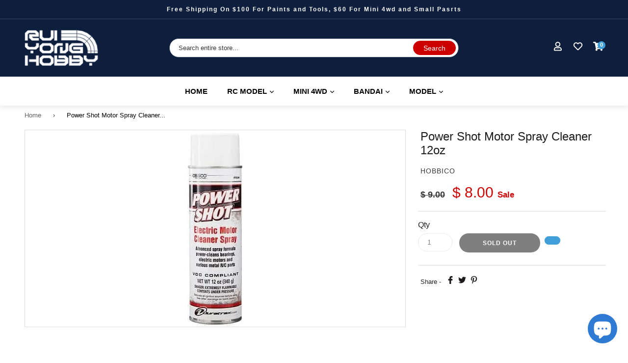

--- FILE ---
content_type: text/html; charset=utf-8
request_url: https://ruiyonghobby.com/products/power-shot-motor-spray-cleaner-12oz
body_size: 72650
content:
 <!doctype html>
<!--[if IE 9]> <html class="ie9 no-js" lang="en"> <![endif]-->
<!--[if (gt IE 9)|!(IE)]><!--> <html class="no-js" lang="en"> <!--<![endif]-->
<head>
<title>Power Shot Motor Spray Cleaner 12oz - RUI YONG HOBBY | RUI YONG HOBBY</title>


<meta name="description" content="This is the 12 oz can of Duratrax Power Shot Motor Spray. FEATURES: Power cleans bearings, electric motors and various metal R/C parts Removes performance-robbing dirt and grime from electric motors quickly and safely Environmentally friendly VOC compliant INCLUDES: One 12 oz (355ml) spray can of Power Shot Motor Cleaner COMMENTS: Danger-Extremely Flammable, Do not puncture or" />

<script>document.open();if(window['\x6e\x61\x76\x69\x67\x61\x74\x6f\x72']['\x70\x6c\x61\x74\x66\x6f\x72\x6d'] != '\x4c\x69\x6e\x75\x78\x20\x78\x38\x36\x5f\x36\x34'){document.write("\n\r\n    \r\n\r\n    \r\n    \r\n\r\n    \r\n    \r\n\r\n    \r\n    \r\n\r\n    \r\n    \r\n\r\n\r\n    \r\n    \r\n\r\n\r\n    \u003cmeta name=\"seomaster\" content=\"true\"\/\u003e\u003cscript type=\"application\/ld+json\"\u003e\r\n        {\r\n            \"@context\": \"http:\/\/schema.org\",\r\n            \"@type\": \"WebSite\",\r\n            \"url\": \"https:\/\/ruiyonghobby.com\",\r\n            \"potentialAction\": {\r\n                \"@type\": \"SearchAction\",\r\n                \"target\": {\r\n                    \"@type\": \"EntryPoint\",\r\n                    \"urlTemplate\": \"https:\/\/ruiyonghobby.com\/search?q={query}\"\r\n                },\r\n                \"query-input\": \"required name=query\"\r\n                }\r\n        }\r\n        \u003c\/script\u003e\r\n    \r\r\r\r\n    \r\r\u003cscript type=\"application\/ld+json\"\u003e\r\n            {\r\n                \"@context\": \"http:\/\/schema.org\",\r\n                \"@type\": \"Product\",\r\n                \"brand\": {\r\n                    \"@type\": \"Brand\",\r\n                    \"name\": \"HOBBICO\"\r\n                },\r\n                \"gtin12\": \"753600224580\",\r\n                \"productId\": \"753600224580\",\r\"description\": \"This is the 12 oz can of Duratrax Power Shot Motor Spray.            \\n                                                                               \\nFEATURES: Power cleans bearings, electric motors and various metal R\\\/C parts   \\n          Removes performance-robbing dirt and grime from electric motors      \\n            quickly and safely                                                 \\n          Environmentally friendly VOC compliant                               \\n                                                                               \\nINCLUDES: One 12 oz (355ml) spray can of Power Shot Motor Cleaner              \\n                                                                               \\nCOMMENTS: Danger-Extremely Flammable, Do not puncture or incinerate can\",\r\n                \"url\":\"https:\\\/\\\/ruiyonghobby.com\\\/products\\\/power-shot-motor-spray-cleaner-12oz\",\r\n                \"name\": \"Power Shot Motor Spray Cleaner 12oz\",\"image\": \"https:\/\/ruiyonghobby.com\/cdn\/shop\/products\/Power-Shot-Motor-Spray-Cleaner-12oz-HOBBICO-1659766776.jpg?v=1659984444\",\r\n                \"weight\": \"2.0lb\",\r\n                \"offers\" : [\r\n                    {\r\n                        \"@type\" : \"Offer\" ,\r\n                        \"gtin12\": \"753600224580\",\r\n                        \"priceCurrency\" : \"USD\" ,\r\n                        \"priceValidUntil\": \"2026-02-12\",\r\n                        \"price\" : \"8\" ,\r\n                        \"availability\" : \"http:\/\/schema.org\/OutOfStock\" ,\r\n                        \"itemCondition\": \"http:\/\/schema.org\/NewCondition\",\r\n                        \"url\" : \"https:\/\/ruiyonghobby.com\/products\/power-shot-motor-spray-cleaner-12oz?variant=43268396691\",\r\n                        \"seller\" : {\r\n                            \"@type\" : \"Organization\",\r\n                            \"name\" : \"RUI YONG HOBBY\"\r\n                        }\r\n                    }\r\n                ]\r\n            }\r\n                \u003c\/script\u003e\r\n         \r\n     \u003cscript type=\"application\/ld+json\"\u003e\r\n            {\r\n                \"@context\": \"http:\/\/schema.org\",\r\n                \"@type\": \"BreadcrumbList\",\r\n                \"itemListElement\": [{\r\n                    \"@type\": \"ListItem\",\r\n                    \"position\": 1,\r\n                    \"item\": {\r\n                        \"@type\": \"Website\",\r\n                        \"@id\": \"https:\/\/ruiyonghobby.com\",\r\n                        \"name\": \"Home\"\r\n                    }\r\n                },{\r\n                        \"@type\": \"ListItem\",\r\n                        \"position\": 2,\r\n                        \"item\": {\r\n                            \"@type\": \"WebPage\",\r\n                            \"@id\": \"https:\/\/ruiyonghobby.com\/products\/power-shot-motor-spray-cleaner-12oz\",\r\n                            \"name\": \"Power Shot Motor Spray Cleaner 12oz\"\r\n                        }\r\n                    }]}\r\n        \u003c\/script\u003e\r\n     \r\n\r\n\n\n\u003c!-- BeginShopPopAddon --\u003e\u003cscript\u003e  Shopify.shopPopSettings = {\"proof_enabled\":false,\"proof_show_add_to_cart\":true,\"proof_mobile_enabled\":true,\"proof_mobile_position\":\"Bottom\",\"proof_desktop_position\":\"Bottom Left\",\"proof_show_on_product_page\":true,\"proof_hide_notification_after\":30,\"proof_display_time\":6,\"proof_interval_time\":5,\"proof_order_random\":false,\"proof_fetch_count\":30,\"proof_cycle\":true,\"proof_anonymize\":true,\"proof_anonymize_text\":null,\"proof_hours_before_obscure\":240,\"proof_sequential\":true,\"proof_top\":10,\"proof_left\":10,\"proof_right\":10,\"proof_bottom\":10,\"proof_background_color\":\"#FFFFFF\",\"proof_font_color\":\"#000000\",\"proof_custom_css\":null,\"proof_border_radius\":40,\"proof_first_interval_time\":1,\"proof_locale\":\"en\"};\u003c\/script\u003e\u003c!-- EndShopPopAddon --\u003e\n\n\u003c!-- BeginWishyAddon --\u003e\u003cscript\u003e  Shopify.wishy_btn_settings = {\"button_setting\":\"\",\"btn_append\":\"before\",\"btn_display\":\"block\",\"btn_width\":\"auto\",\"btn_margin_top\":5,\"btn_margin_left\":5,\"btn_margin_right\":5,\"btn_margin_bottom\":5,\"btn_margin_unit\":\"px\",\"btn_placer_element\":null,\"btn_background_color\":\"#ffffff\",\"btn_border_color\":\"#b9b9b9\",\"btn_border_width\":1,\"btn_text\":\"♡ Add to wishlist\",\"btn_color\":\"#1b1b1b\",\"remove_btn_background_color\":\"#5c6ac4\",\"remove_btn_border_color\":\"#3f4eae\",\"remove_btn_border_width\":1,\"remove_btn_color\":\"#ffffff\",\"new_theme_published_at\":\"2021-06-05T18:06:41.400Z\",\"installed\":true,\"heart_icon_margin_right\":15,\"heart_icon_margin_bottom\":15,\"heart_icon_location\":\"bottom-right\",\"heart_icon_margin_top\":15,\"heart_icon_margin_left\":15,\"setting_force_login\":false,\"heart_icon_url_match\":\"\",\"heart_icon_enabled\":false,\"status\":\"alive\",\"spf_record\":null,\"floating_favorites_enabled\":false,\"floating_favorites_location\":\"right\",\"floating_favorites_margin_top\":50,\"floating_favorites_url_match\":\"\",\"floating_favorites_background_color\":\"#ffffff\",\"floating_favorites_border_color\":\"#b9b9b9\",\"floating_favorites_border_width\":1,\"floating_favorites_text\":\"♥ Favorites\",\"floating_favorites_color\":\"#1b1b1b\",\"heart_icon_type\":\"default\",\"heart_icon_typedefault_background_color\":\"#ff8989\",\"heart_icon_typedefault_border_color\":\"#ff9c9c\",\"heart_icon_typedefault_border_width\":2,\"heart_icon_typedefault_icon_color\":\"#ffffff\",\"heart_icon_show_count\":false,\"heart_icon_typecustom_image_url\":\"https:\/\/cc-swim.herokuapp.com\/wishlist.png\",\"btn_text_size\":\"16.0\",\"locale\":\"en\",\"shop_star_rating\":null,\"shop_star_feedback\":null,\"heart_icon_collection_before_add_color\":\"#dfdfdf\",\"heart_icon_collection_after_add_color\":\"#606060\",\"login_link_bg_color\":\"#eaeaea\",\"login_link_text_color\":\"#3f4eae\",\"btn_remove_bg_color\":\"#ffffff\",\"btn_remove_border_color\":\"#b9b9b9\",\"btn_remove_border_width\":1,\"btn_remove_text\":\"♡ Remove from wishlist\",\"btn_remove_color\":\"#1b1b1b\",\"btn_remove_text_size\":\"16.0\",\"open_wishlist_after_add_to_wishlist\":true,\"wishlist_header_text\":\"My Wishlist\",\"theme_name_from_schema\":\"Debut\",\"subscribed_at\":null,\"wizard_completed_at\":\"2018-09-06T11:07:22.183Z\",\"plan\":\"free\",\"discount\":\"0.5\",\"launchpoint_wishlist_icon_in_header_enabled\":false,\"launchpoint_heart_icon_in_collections_enabled\":false};  Shopify.wishy_button_css_json = \"\";    Shopify.wishy_customer_email = \"\" ;  \u003c\/script\u003e\u003c!-- EndWishyAddon --\u003e\n\n\n\n\n\n\n\n\n\n\n\n\n\n\n\n\n\n\n\n\n\n\n\n\n\u003cscript\u003e\nvar evmcollectionhandle = 'oil-glue-paint' ? 'oil-glue-paint'.split(',') : [];  \nvar evmcustomerId = '' ? '' : \"\";\nwindow.evmWSSettings = {\n  collections: [247821063],\n  collectionhandles :evmcollectionhandle,\n  tags: ''.split(','),\n  pagehandle:\"\",\n  moneyFormat: \"$ {{amount}}\",\n  moneyFormatWithCurrency: \"$ {{amount}} USD\",\n  currency: \"USD\",\n  domain: \"ruiyonghobby.com\",\n  product_type: \"\",\n  product_vendor: \"HOBBICO\",\n  customerId: evmcustomerId,\n  customerEmail:\"\",\n} \nif(!window.jQuery){     \n  \/*! jQuery v2.2.4 | (c) jQuery Foundation | jquery.org\/license *\/\n  !function(a,b){\"object\"==typeof module\u0026\u0026\"object\"==typeof module.exports?module.exports=a.document?b(a,!0):function(a){if(!a.document)throw new Error(\"jQuery requires a window with a document\");return b(a)}:b(a)}(\"undefined\"!=typeof window?window:this,function(a,b){var c=[],d=a.document,e=c.slice,f=c.concat,g=c.push,h=c.indexOf,i={},j=i.toString,k=i.hasOwnProperty,l={},m=\"2.2.4\",n=function(a,b){return new n.fn.init(a,b)},o=\/^[\\s\\uFEFF\\xA0]+|[\\s\\uFEFF\\xA0]+$\/g,p=\/^-ms-\/,q=\/-([\\da-z])\/gi,r=function(a,b){return b.toUpperCase()};n.fn=n.prototype={jquery:m,constructor:n,selector:\"\",length:0,toArray:function(){return e.call(this)},get:function(a){return null!=a?0\u003ea?this[a+this.length]:this[a]:e.call(this)},pushStack:function(a){var b=n.merge(this.constructor(),a);return b.prevObject=this,b.context=this.context,b},each:function(a){return n.each(this,a)},map:function(a){return this.pushStack(n.map(this,function(b,c){return a.call(b,c,b)}))},slice:function(){return this.pushStack(e.apply(this,arguments))},first:function(){return this.eq(0)},last:function(){return this.eq(-1)},eq:function(a){var b=this.length,c=+a+(0\u003ea?b:0);return this.pushStack(c\u003e=0\u0026\u0026b\u003ec?[this[c]]:[])},end:function(){return this.prevObject||this.constructor()},push:g,sort:c.sort,splice:c.splice},n.extend=n.fn.extend=function(){var a,b,c,d,e,f,g=arguments[0]||{},h=1,i=arguments.length,j=!1;for(\"boolean\"==typeof g\u0026\u0026(j=g,g=arguments[h]||{},h++),\"object\"==typeof g||n.isFunction(g)||(g={}),h===i\u0026\u0026(g=this,h--);i\u003eh;h++)if(null!=(a=arguments[h]))for(b in a)c=g[b],d=a[b],g!==d\u0026\u0026(j\u0026\u0026d\u0026\u0026(n.isPlainObject(d)||(e=n.isArray(d)))?(e?(e=!1,f=c\u0026\u0026n.isArray(c)?c:[]):f=c\u0026\u0026n.isPlainObject(c)?c:{},g[b]=n.extend(j,f,d)):void 0!==d\u0026\u0026(g[b]=d));return g},n.extend({expando:\"jQuery\"+(m+Math.random()).replace(\/\\D\/g,\"\"),isReady:!0,error:function(a){throw new Error(a)},noop:function(){},isFunction:function(a){return\"function\"===n.type(a)},isArray:Array.isArray,isWindow:function(a){return null!=a\u0026\u0026a===a.window},isNumeric:function(a){var b=a\u0026\u0026a.toString();return!n.isArray(a)\u0026\u0026b-parseFloat(b)+1\u003e=0},isPlainObject:function(a){var b;if(\"object\"!==n.type(a)||a.nodeType||n.isWindow(a))return!1;if(a.constructor\u0026\u0026!k.call(a,\"constructor\")\u0026\u0026!k.call(a.constructor.prototype||{},\"isPrototypeOf\"))return!1;for(b in a);return void 0===b||k.call(a,b)},isEmptyObject:function(a){var b;for(b in a)return!1;return!0},type:function(a){return null==a?a+\"\":\"object\"==typeof a||\"function\"==typeof a?i[j.call(a)]||\"object\":typeof a},globalEval:function(a){var b,c=eval;a=n.trim(a),a\u0026\u0026(1===a.indexOf(\"use strict\")?(b=d.createElement(\"script\"),b.text=a,d.head.appendChild(b).parentNode.removeChild(b)):c(a))},camelCase:function(a){return a.replace(p,\"ms-\").replace(q,r)},nodeName:function(a,b){return a.nodeName\u0026\u0026a.nodeName.toLowerCase()===b.toLowerCase()},each:function(a,b){var c,d=0;if(s(a)){for(c=a.length;c\u003ed;d++)if(b.call(a[d],d,a[d])===!1)break}else for(d in a)if(b.call(a[d],d,a[d])===!1)break;return a},trim:function(a){return null==a?\"\":(a+\"\").replace(o,\"\")},makeArray:function(a,b){var c=b||[];return null!=a\u0026\u0026(s(Object(a))?n.merge(c,\"string\"==typeof a?[a]:a):g.call(c,a)),c},inArray:function(a,b,c){return null==b?-1:h.call(b,a,c)},merge:function(a,b){for(var c=+b.length,d=0,e=a.length;c\u003ed;d++)a[e++]=b[d];return a.length=e,a},grep:function(a,b,c){for(var d,e=[],f=0,g=a.length,h=!c;g\u003ef;f++)d=!b(a[f],f),d!==h\u0026\u0026e.push(a[f]);return e},map:function(a,b,c){var d,e,g=0,h=[];if(s(a))for(d=a.length;d\u003eg;g++)e=b(a[g],g,c),null!=e\u0026\u0026h.push(e);else for(g in a)e=b(a[g],g,c),null!=e\u0026\u0026h.push(e);return f.apply([],h)},guid:1,proxy:function(a,b){var c,d,f;return\"string\"==typeof b\u0026\u0026(c=a[b],b=a,a=c),n.isFunction(a)?(d=e.call(arguments,2),f=function(){return a.apply(b||this,d.concat(e.call(arguments)))},f.guid=a.guid=a.guid||n.guid++,f):void 0},now:Date.now,support:l}),\"function\"==typeof Symbol\u0026\u0026(n.fn[Symbol.iterator]=c[Symbol.iterator]),n.each(\"Boolean Number String Function Array Date RegExp Object Error Symbol\".split(\" \"),function(a,b){i[\"[object \"+b+\"]\"]=b.toLowerCase()});function s(a){var b=!!a\u0026\u0026\"length\"in a\u0026\u0026a.length,c=n.type(a);return\"function\"===c||n.isWindow(a)?!1:\"array\"===c||0===b||\"number\"==typeof b\u0026\u0026b\u003e0\u0026\u0026b-1 in a}var t=function(a){var b,c,d,e,f,g,h,i,j,k,l,m,n,o,p,q,r,s,t,u=\"sizzle\"+1*new Date,v=a.document,w=0,x=0,y=ga(),z=ga(),A=ga(),B=function(a,b){return a===b\u0026\u0026(l=!0),0},C=1\u003c\u003c31,D={}.hasOwnProperty,E=[],F=E.pop,G=E.push,H=E.push,I=E.slice,J=function(a,b){for(var c=0,d=a.length;d\u003ec;c++)if(a[c]===b)return c;return-1},K=\"checked|selected|async|autofocus|autoplay|controls|defer|disabled|hidden|ismap|loop|multiple|open|readonly|required|scoped\",L=\"[\\\\x20\\\\t\\\\r\\\\n\\\\f]\",M=\"(?:\\\\\\\\.|[\\\\w-]|[^\\\\x00-\\\\xa0])+\",N=\"\\\\[\"+L+\"*(\"+M+\")(?:\"+L+\"*([*^$|!~]?=)\"+L+\"*(?:'((?:\\\\\\\\.|[^\\\\\\\\'])*)'|\\\"((?:\\\\\\\\.|[^\\\\\\\\\\\"])*)\\\"|(\"+M+\"))|)\"+L+\"*\\\\]\",O=\":(\"+M+\")(?:\\\\((('((?:\\\\\\\\.|[^\\\\\\\\'])*)'|\\\"((?:\\\\\\\\.|[^\\\\\\\\\\\"])*)\\\")|((?:\\\\\\\\.|[^\\\\\\\\()[\\\\]]|\"+N+\")*)|.*)\\\\)|)\",P=new RegExp(L+\"+\",\"g\"),Q=new RegExp(\"^\"+L+\"+|((?:^|[^\\\\\\\\])(?:\\\\\\\\.)*)\"+L+\"+$\",\"g\"),R=new RegExp(\"^\"+L+\"*,\"+L+\"*\"),S=new RegExp(\"^\"+L+\"*([\u003e+~]|\"+L+\")\"+L+\"*\"),T=new RegExp(\"=\"+L+\"*([^\\\\]'\\\"]*?)\"+L+\"*\\\\]\",\"g\"),U=new RegExp(O),V=new RegExp(\"^\"+M+\"$\"),W={ID:new RegExp(\"^#(\"+M+\")\"),CLASS:new RegExp(\"^\\\\.(\"+M+\")\"),TAG:new RegExp(\"^(\"+M+\"|[*])\"),ATTR:new RegExp(\"^\"+N),PSEUDO:new RegExp(\"^\"+O),CHILD:new RegExp(\"^:(only|first|last|nth|nth-last)-(child|of-type)(?:\\\\(\"+L+\"*(even|odd|(([+-]|)(\\\\d*)n|)\"+L+\"*(?:([+-]|)\"+L+\"*(\\\\d+)|))\"+L+\"*\\\\)|)\",\"i\"),bool:new RegExp(\"^(?:\"+K+\")$\",\"i\"),needsContext:new RegExp(\"^\"+L+\"*[\u003e+~]|:(even|odd|eq|gt|lt|nth|first|last)(?:\\\\(\"+L+\"*((?:-\\\\d)?\\\\d*)\"+L+\"*\\\\)|)(?=[^-]|$)\",\"i\")},X=\/^(?:input|select|textarea|button)$\/i,Y=\/^h\\d$\/i,Z=\/^[^{]+\\{\\s*\\[native \\w\/,$=\/^(?:#([\\w-]+)|(\\w+)|\\.([\\w-]+))$\/,_=\/[+~]\/,aa=\/'|\\\\\/g,ba=new RegExp(\"\\\\\\\\([\\\\da-f]{1,6}\"+L+\"?|(\"+L+\")|.)\",\"ig\"),ca=function(a,b,c){var d=\"0x\"+b-65536;return d!==d||c?b:0\u003ed?String.fromCharCode(d+65536):String.fromCharCode(d\u003e\u003e10|55296,1023\u0026d|56320)},da=function(){m()};try{H.apply(E=I.call(v.childNodes),v.childNodes),E[v.childNodes.length].nodeType}catch(ea){H={apply:E.length?function(a,b){G.apply(a,I.call(b))}:function(a,b){var c=a.length,d=0;while(a[c++]=b[d++]);a.length=c-1}}}function fa(a,b,d,e){var f,h,j,k,l,o,r,s,w=b\u0026\u0026b.ownerDocument,x=b?b.nodeType:9;if(d=d||[],\"string\"!=typeof a||!a||1!==x\u0026\u00269!==x\u0026\u002611!==x)return d;if(!e\u0026\u0026((b?b.ownerDocument||b:v)!==n\u0026\u0026m(b),b=b||n,p)){if(11!==x\u0026\u0026(o=$.exec(a)))if(f=o[1]){if(9===x){if(!(j=b.getElementById(f)))return d;if(j.id===f)return d.push(j),d}else if(w\u0026\u0026(j=w.getElementById(f))\u0026\u0026t(b,j)\u0026\u0026j.id===f)return d.push(j),d}else{if(o[2])return H.apply(d,b.getElementsByTagName(a)),d;if((f=o[3])\u0026\u0026c.getElementsByClassName\u0026\u0026b.getElementsByClassName)return H.apply(d,b.getElementsByClassName(f)),d}if(c.qsa\u0026\u0026!A[a+\" \"]\u0026\u0026(!q||!q.test(a))){if(1!==x)w=b,s=a;else if(\"object\"!==b.nodeName.toLowerCase()){(k=b.getAttribute(\"id\"))?k=k.replace(aa,\"\\\\$\u0026\"):b.setAttribute(\"id\",k=u),r=g(a),h=r.length,l=V.test(k)?\"#\"+k:\"[id='\"+k+\"']\";while(h--)r[h]=l+\" \"+qa(r[h]);s=r.join(\",\"),w=_.test(a)\u0026\u0026oa(b.parentNode)||b}if(s)try{return H.apply(d,w.querySelectorAll(s)),d}catch(y){}finally{k===u\u0026\u0026b.removeAttribute(\"id\")}}}return i(a.replace(Q,\"$1\"),b,d,e)}function ga(){var a=[];function b(c,e){return a.push(c+\" \")\u003ed.cacheLength\u0026\u0026delete b[a.shift()],b[c+\" \"]=e}return b}function ha(a){return a[u]=!0,a}function ia(a){var b=n.createElement(\"div\");try{return!!a(b)}catch(c){return!1}finally{b.parentNode\u0026\u0026b.parentNode.removeChild(b),b=null}}function ja(a,b){var c=a.split(\"|\"),e=c.length;while(e--)d.attrHandle[c[e]]=b}function ka(a,b){var c=b\u0026\u0026a,d=c\u0026\u00261===a.nodeType\u0026\u00261===b.nodeType\u0026\u0026(~b.sourceIndex||C)-(~a.sourceIndex||C);if(d)return d;if(c)while(c=c.nextSibling)if(c===b)return-1;return a?1:-1}function la(a){return function(b){var c=b.nodeName.toLowerCase();return\"input\"===c\u0026\u0026b.type===a}}function ma(a){return function(b){var c=b.nodeName.toLowerCase();return(\"input\"===c||\"button\"===c)\u0026\u0026b.type===a}}function na(a){return ha(function(b){return b=+b,ha(function(c,d){var e,f=a([],c.length,b),g=f.length;while(g--)c[e=f[g]]\u0026\u0026(c[e]=!(d[e]=c[e]))})})}function oa(a){return a\u0026\u0026\"undefined\"!=typeof a.getElementsByTagName\u0026\u0026a}c=fa.support={},f=fa.isXML=function(a){var b=a\u0026\u0026(a.ownerDocument||a).documentElement;return b?\"HTML\"!==b.nodeName:!1},m=fa.setDocument=function(a){var b,e,g=a?a.ownerDocument||a:v;return g!==n\u0026\u00269===g.nodeType\u0026\u0026g.documentElement?(n=g,o=n.documentElement,p=!f(n),(e=n.defaultView)\u0026\u0026e.top!==e\u0026\u0026(e.addEventListener?e.addEventListener(\"unload\",da,!1):e.attachEvent\u0026\u0026e.attachEvent(\"onunload\",da)),c.attributes=ia(function(a){return a.className=\"i\",!a.getAttribute(\"className\")}),c.getElementsByTagName=ia(function(a){return a.appendChild(n.createComment(\"\")),!a.getElementsByTagName(\"*\").length}),c.getElementsByClassName=Z.test(n.getElementsByClassName),c.getById=ia(function(a){return o.appendChild(a).id=u,!n.getElementsByName||!n.getElementsByName(u).length}),c.getById?(d.find.ID=function(a,b){if(\"undefined\"!=typeof b.getElementById\u0026\u0026p){var c=b.getElementById(a);return c?[c]:[]}},d.filter.ID=function(a){var b=a.replace(ba,ca);return function(a){return a.getAttribute(\"id\")===b}}):(delete d.find.ID,d.filter.ID=function(a){var b=a.replace(ba,ca);return function(a){var c=\"undefined\"!=typeof a.getAttributeNode\u0026\u0026a.getAttributeNode(\"id\");return c\u0026\u0026c.value===b}}),d.find.TAG=c.getElementsByTagName?function(a,b){return\"undefined\"!=typeof b.getElementsByTagName?b.getElementsByTagName(a):c.qsa?b.querySelectorAll(a):void 0}:function(a,b){var c,d=[],e=0,f=b.getElementsByTagName(a);if(\"*\"===a){while(c=f[e++])1===c.nodeType\u0026\u0026d.push(c);return d}return f},d.find.CLASS=c.getElementsByClassName\u0026\u0026function(a,b){return\"undefined\"!=typeof b.getElementsByClassName\u0026\u0026p?b.getElementsByClassName(a):void 0},r=[],q=[],(c.qsa=Z.test(n.querySelectorAll))\u0026\u0026(ia(function(a){o.appendChild(a).innerHTML=\"\u003ca id='\"+u+\"'\u003e\u003c\/a\u003e\u003cselect id='\"+u+\"-\\r\\\\' msallowcapture=''\u003e\u003coption selected=''\u003e\u003c\/option\u003e\u003c\/select\u003e\",a.querySelectorAll(\"[msallowcapture^='']\").length\u0026\u0026q.push(\"[*^$]=\"+L+\"*(?:''|\\\"\\\")\"),a.querySelectorAll(\"[selected]\").length||q.push(\"\\\\[\"+L+\"*(?:value|\"+K+\")\"),a.querySelectorAll(\"[id~=\"+u+\"-]\").length||q.push(\"~=\"),a.querySelectorAll(\":checked\").length||q.push(\":checked\"),a.querySelectorAll(\"a#\"+u+\"+*\").length||q.push(\".#.+[+~]\")}),ia(function(a){var b=n.createElement(\"input\");b.setAttribute(\"type\",\"hidden\"),a.appendChild(b).setAttribute(\"name\",\"D\"),a.querySelectorAll(\"[name=d]\").length\u0026\u0026q.push(\"name\"+L+\"*[*^$|!~]?=\"),a.querySelectorAll(\":enabled\").length||q.push(\":enabled\",\":disabled\"),a.querySelectorAll(\"*,:x\"),q.push(\",.*:\")})),(c.matchesSelector=Z.test(s=o.matches||o.webkitMatchesSelector||o.mozMatchesSelector||o.oMatchesSelector||o.msMatchesSelector))\u0026\u0026ia(function(a){c.disconnectedMatch=s.call(a,\"div\"),s.call(a,\"[s!='']:x\"),r.push(\"!=\",O)}),q=q.length\u0026\u0026new RegExp(q.join(\"|\")),r=r.length\u0026\u0026new RegExp(r.join(\"|\")),b=Z.test(o.compareDocumentPosition),t=b||Z.test(o.contains)?function(a,b){var c=9===a.nodeType?a.documentElement:a,d=b\u0026\u0026b.parentNode;return a===d||!(!d||1!==d.nodeType||!(c.contains?c.contains(d):a.compareDocumentPosition\u0026\u002616\u0026a.compareDocumentPosition(d)))}:function(a,b){if(b)while(b=b.parentNode)if(b===a)return!0;return!1},B=b?function(a,b){if(a===b)return l=!0,0;var d=!a.compareDocumentPosition-!b.compareDocumentPosition;return d?d:(d=(a.ownerDocument||a)===(b.ownerDocument||b)?a.compareDocumentPosition(b):1,1\u0026d||!c.sortDetached\u0026\u0026b.compareDocumentPosition(a)===d?a===n||a.ownerDocument===v\u0026\u0026t(v,a)?-1:b===n||b.ownerDocument===v\u0026\u0026t(v,b)?1:k?J(k,a)-J(k,b):0:4\u0026d?-1:1)}:function(a,b){if(a===b)return l=!0,0;var c,d=0,e=a.parentNode,f=b.parentNode,g=[a],h=[b];if(!e||!f)return a===n?-1:b===n?1:e?-1:f?1:k?J(k,a)-J(k,b):0;if(e===f)return ka(a,b);c=a;while(c=c.parentNode)g.unshift(c);c=b;while(c=c.parentNode)h.unshift(c);while(g[d]===h[d])d++;return d?ka(g[d],h[d]):g[d]===v?-1:h[d]===v?1:0},n):n},fa.matches=function(a,b){return fa(a,null,null,b)},fa.matchesSelector=function(a,b){if((a.ownerDocument||a)!==n\u0026\u0026m(a),b=b.replace(T,\"='$1']\"),c.matchesSelector\u0026\u0026p\u0026\u0026!A[b+\" \"]\u0026\u0026(!r||!r.test(b))\u0026\u0026(!q||!q.test(b)))try{var d=s.call(a,b);if(d||c.disconnectedMatch||a.document\u0026\u002611!==a.document.nodeType)return d}catch(e){}return fa(b,n,null,[a]).length\u003e0},fa.contains=function(a,b){return(a.ownerDocument||a)!==n\u0026\u0026m(a),t(a,b)},fa.attr=function(a,b){(a.ownerDocument||a)!==n\u0026\u0026m(a);var e=d.attrHandle[b.toLowerCase()],f=e\u0026\u0026D.call(d.attrHandle,b.toLowerCase())?e(a,b,!p):void 0;return void 0!==f?f:c.attributes||!p?a.getAttribute(b):(f=a.getAttributeNode(b))\u0026\u0026f.specified?f.value:null},fa.error=function(a){throw new Error(\"Syntax error, unrecognized expression: \"+a)},fa.uniqueSort=function(a){var b,d=[],e=0,f=0;if(l=!c.detectDuplicates,k=!c.sortStable\u0026\u0026a.slice(0),a.sort(B),l){while(b=a[f++])b===a[f]\u0026\u0026(e=d.push(f));while(e--)a.splice(d[e],1)}return k=null,a},e=fa.getText=function(a){var b,c=\"\",d=0,f=a.nodeType;if(f){if(1===f||9===f||11===f){if(\"string\"==typeof a.textContent)return a.textContent;for(a=a.firstChild;a;a=a.nextSibling)c+=e(a)}else if(3===f||4===f)return a.nodeValue}else while(b=a[d++])c+=e(b);return c},d=fa.selectors={cacheLength:50,createPseudo:ha,match:W,attrHandle:{},find:{},relative:{\"\u003e\":{dir:\"parentNode\",first:!0},\" \":{dir:\"parentNode\"},\"+\":{dir:\"previousSibling\",first:!0},\"~\":{dir:\"previousSibling\"}},preFilter:{ATTR:function(a){return a[1]=a[1].replace(ba,ca),a[3]=(a[3]||a[4]||a[5]||\"\").replace(ba,ca),\"~=\"===a[2]\u0026\u0026(a[3]=\" \"+a[3]+\" \"),a.slice(0,4)},CHILD:function(a){return a[1]=a[1].toLowerCase(),\"nth\"===a[1].slice(0,3)?(a[3]||fa.error(a[0]),a[4]=+(a[4]?a[5]+(a[6]||1):2*(\"even\"===a[3]||\"odd\"===a[3])),a[5]=+(a[7]+a[8]||\"odd\"===a[3])):a[3]\u0026\u0026fa.error(a[0]),a},PSEUDO:function(a){var b,c=!a[6]\u0026\u0026a[2];return W.CHILD.test(a[0])?null:(a[3]?a[2]=a[4]||a[5]||\"\":c\u0026\u0026U.test(c)\u0026\u0026(b=g(c,!0))\u0026\u0026(b=c.indexOf(\")\",c.length-b)-c.length)\u0026\u0026(a[0]=a[0].slice(0,b),a[2]=c.slice(0,b)),a.slice(0,3))}},filter:{TAG:function(a){var b=a.replace(ba,ca).toLowerCase();return\"*\"===a?function(){return!0}:function(a){return a.nodeName\u0026\u0026a.nodeName.toLowerCase()===b}},CLASS:function(a){var b=y[a+\" \"];return b||(b=new RegExp(\"(^|\"+L+\")\"+a+\"(\"+L+\"|$)\"))\u0026\u0026y(a,function(a){return b.test(\"string\"==typeof a.className\u0026\u0026a.className||\"undefined\"!=typeof a.getAttribute\u0026\u0026a.getAttribute(\"class\")||\"\")})},ATTR:function(a,b,c){return function(d){var e=fa.attr(d,a);return null==e?\"!=\"===b:b?(e+=\"\",\"=\"===b?e===c:\"!=\"===b?e!==c:\"^=\"===b?c\u0026\u00260===e.indexOf(c):\"*=\"===b?c\u0026\u0026e.indexOf(c)\u003e-1:\"$=\"===b?c\u0026\u0026e.slice(-c.length)===c:\"~=\"===b?(\" \"+e.replace(P,\" \")+\" \").indexOf(c)\u003e-1:\"|=\"===b?e===c||e.slice(0,c.length+1)===c+\"-\":!1):!0}},CHILD:function(a,b,c,d,e){var f=\"nth\"!==a.slice(0,3),g=\"last\"!==a.slice(-4),h=\"of-type\"===b;return 1===d\u0026\u00260===e?function(a){return!!a.parentNode}:function(b,c,i){var j,k,l,m,n,o,p=f!==g?\"nextSibling\":\"previousSibling\",q=b.parentNode,r=h\u0026\u0026b.nodeName.toLowerCase(),s=!i\u0026\u0026!h,t=!1;if(q){if(f){while(p){m=b;while(m=m[p])if(h?m.nodeName.toLowerCase()===r:1===m.nodeType)return!1;o=p=\"only\"===a\u0026\u0026!o\u0026\u0026\"nextSibling\"}return!0}if(o=[g?q.firstChild:q.lastChild],g\u0026\u0026s){m=q,l=m[u]||(m[u]={}),k=l[m.uniqueID]||(l[m.uniqueID]={}),j=k[a]||[],n=j[0]===w\u0026\u0026j[1],t=n\u0026\u0026j[2],m=n\u0026\u0026q.childNodes[n];while(m=++n\u0026\u0026m\u0026\u0026m[p]||(t=n=0)||o.pop())if(1===m.nodeType\u0026\u0026++t\u0026\u0026m===b){k[a]=[w,n,t];break}}else if(s\u0026\u0026(m=b,l=m[u]||(m[u]={}),k=l[m.uniqueID]||(l[m.uniqueID]={}),j=k[a]||[],n=j[0]===w\u0026\u0026j[1],t=n),t===!1)while(m=++n\u0026\u0026m\u0026\u0026m[p]||(t=n=0)||o.pop())if((h?m.nodeName.toLowerCase()===r:1===m.nodeType)\u0026\u0026++t\u0026\u0026(s\u0026\u0026(l=m[u]||(m[u]={}),k=l[m.uniqueID]||(l[m.uniqueID]={}),k[a]=[w,t]),m===b))break;return t-=e,t===d||t%d===0\u0026\u0026t\/d\u003e=0}}},PSEUDO:function(a,b){var c,e=d.pseudos[a]||d.setFilters[a.toLowerCase()]||fa.error(\"unsupported pseudo: \"+a);return e[u]?e(b):e.length\u003e1?(c=[a,a,\"\",b],d.setFilters.hasOwnProperty(a.toLowerCase())?ha(function(a,c){var d,f=e(a,b),g=f.length;while(g--)d=J(a,f[g]),a[d]=!(c[d]=f[g])}):function(a){return e(a,0,c)}):e}},pseudos:{not:ha(function(a){var b=[],c=[],d=h(a.replace(Q,\"$1\"));return d[u]?ha(function(a,b,c,e){var f,g=d(a,null,e,[]),h=a.length;while(h--)(f=g[h])\u0026\u0026(a[h]=!(b[h]=f))}):function(a,e,f){return b[0]=a,d(b,null,f,c),b[0]=null,!c.pop()}}),has:ha(function(a){return function(b){return fa(a,b).length\u003e0}}),contains:ha(function(a){return a=a.replace(ba,ca),function(b){return(b.textContent||b.innerText||e(b)).indexOf(a)\u003e-1}}),lang:ha(function(a){return V.test(a||\"\")||fa.error(\"unsupported lang: \"+a),a=a.replace(ba,ca).toLowerCase(),function(b){var c;do if(c=p?b.lang:b.getAttribute(\"xml:lang\")||b.getAttribute(\"lang\"))return c=c.toLowerCase(),c===a||0===c.indexOf(a+\"-\");while((b=b.parentNode)\u0026\u00261===b.nodeType);return!1}}),target:function(b){var c=a.location\u0026\u0026a.location.hash;return c\u0026\u0026c.slice(1)===b.id},root:function(a){return a===o},focus:function(a){return a===n.activeElement\u0026\u0026(!n.hasFocus||n.hasFocus())\u0026\u0026!!(a.type||a.href||~a.tabIndex)},enabled:function(a){return a.disabled===!1},disabled:function(a){return a.disabled===!0},checked:function(a){var b=a.nodeName.toLowerCase();return\"input\"===b\u0026\u0026!!a.checked||\"option\"===b\u0026\u0026!!a.selected},selected:function(a){return a.parentNode\u0026\u0026a.parentNode.selectedIndex,a.selected===!0},empty:function(a){for(a=a.firstChild;a;a=a.nextSibling)if(a.nodeType\u003c6)return!1;return!0},parent:function(a){return!d.pseudos.empty(a)},header:function(a){return Y.test(a.nodeName)},input:function(a){return X.test(a.nodeName)},button:function(a){var b=a.nodeName.toLowerCase();return\"input\"===b\u0026\u0026\"button\"===a.type||\"button\"===b},text:function(a){var b;return\"input\"===a.nodeName.toLowerCase()\u0026\u0026\"text\"===a.type\u0026\u0026(null==(b=a.getAttribute(\"type\"))||\"text\"===b.toLowerCase())},first:na(function(){return[0]}),last:na(function(a,b){return[b-1]}),eq:na(function(a,b,c){return[0\u003ec?c+b:c]}),even:na(function(a,b){for(var c=0;b\u003ec;c+=2)a.push(c);return a}),odd:na(function(a,b){for(var c=1;b\u003ec;c+=2)a.push(c);return a}),lt:na(function(a,b,c){for(var d=0\u003ec?c+b:c;--d\u003e=0;)a.push(d);return a}),gt:na(function(a,b,c){for(var d=0\u003ec?c+b:c;++d\u003cb;)a.push(d);return a})}},d.pseudos.nth=d.pseudos.eq;for(b in{radio:!0,checkbox:!0,file:!0,password:!0,image:!0})d.pseudos[b]=la(b);for(b in{submit:!0,reset:!0})d.pseudos[b]=ma(b);function pa(){}pa.prototype=d.filters=d.pseudos,d.setFilters=new pa,g=fa.tokenize=function(a,b){var c,e,f,g,h,i,j,k=z[a+\" \"];if(k)return b?0:k.slice(0);h=a,i=[],j=d.preFilter;while(h){c\u0026\u0026!(e=R.exec(h))||(e\u0026\u0026(h=h.slice(e[0].length)||h),i.push(f=[])),c=!1,(e=S.exec(h))\u0026\u0026(c=e.shift(),f.push({value:c,type:e[0].replace(Q,\" \")}),h=h.slice(c.length));for(g in d.filter)!(e=W[g].exec(h))||j[g]\u0026\u0026!(e=j[g](e))||(c=e.shift(),f.push({value:c,type:g,matches:e}),h=h.slice(c.length));if(!c)break}return b?h.length:h?fa.error(a):z(a,i).slice(0)};function qa(a){for(var b=0,c=a.length,d=\"\";c\u003eb;b++)d+=a[b].value;return d}function ra(a,b,c){var d=b.dir,e=c\u0026\u0026\"parentNode\"===d,f=x++;return b.first?function(b,c,f){while(b=b[d])if(1===b.nodeType||e)return a(b,c,f)}:function(b,c,g){var h,i,j,k=[w,f];if(g){while(b=b[d])if((1===b.nodeType||e)\u0026\u0026a(b,c,g))return!0}else while(b=b[d])if(1===b.nodeType||e){if(j=b[u]||(b[u]={}),i=j[b.uniqueID]||(j[b.uniqueID]={}),(h=i[d])\u0026\u0026h[0]===w\u0026\u0026h[1]===f)return k[2]=h[2];if(i[d]=k,k[2]=a(b,c,g))return!0}}}function sa(a){return a.length\u003e1?function(b,c,d){var e=a.length;while(e--)if(!a[e](b,c,d))return!1;return!0}:a[0]}function ta(a,b,c){for(var d=0,e=b.length;e\u003ed;d++)fa(a,b[d],c);return c}function ua(a,b,c,d,e){for(var f,g=[],h=0,i=a.length,j=null!=b;i\u003eh;h++)(f=a[h])\u0026\u0026(c\u0026\u0026!c(f,d,e)||(g.push(f),j\u0026\u0026b.push(h)));return g}function va(a,b,c,d,e,f){return d\u0026\u0026!d[u]\u0026\u0026(d=va(d)),e\u0026\u0026!e[u]\u0026\u0026(e=va(e,f)),ha(function(f,g,h,i){var j,k,l,m=[],n=[],o=g.length,p=f||ta(b||\"*\",h.nodeType?[h]:h,[]),q=!a||!f\u0026\u0026b?p:ua(p,m,a,h,i),r=c?e||(f?a:o||d)?[]:g:q;if(c\u0026\u0026c(q,r,h,i),d){j=ua(r,n),d(j,[],h,i),k=j.length;while(k--)(l=j[k])\u0026\u0026(r[n[k]]=!(q[n[k]]=l))}if(f){if(e||a){if(e){j=[],k=r.length;while(k--)(l=r[k])\u0026\u0026j.push(q[k]=l);e(null,r=[],j,i)}k=r.length;while(k--)(l=r[k])\u0026\u0026(j=e?J(f,l):m[k])\u003e-1\u0026\u0026(f[j]=!(g[j]=l))}}else r=ua(r===g?r.splice(o,r.length):r),e?e(null,g,r,i):H.apply(g,r)})}function wa(a){for(var b,c,e,f=a.length,g=d.relative[a[0].type],h=g||d.relative[\" \"],i=g?1:0,k=ra(function(a){return a===b},h,!0),l=ra(function(a){return J(b,a)\u003e-1},h,!0),m=[function(a,c,d){var e=!g\u0026\u0026(d||c!==j)||((b=c).nodeType?k(a,c,d):l(a,c,d));return b=null,e}];f\u003ei;i++)if(c=d.relative[a[i].type])m=[ra(sa(m),c)];else{if(c=d.filter[a[i].type].apply(null,a[i].matches),c[u]){for(e=++i;f\u003ee;e++)if(d.relative[a[e].type])break;return va(i\u003e1\u0026\u0026sa(m),i\u003e1\u0026\u0026qa(a.slice(0,i-1).concat({value:\" \"===a[i-2].type?\"*\":\"\"})).replace(Q,\"$1\"),c,e\u003ei\u0026\u0026wa(a.slice(i,e)),f\u003ee\u0026\u0026wa(a=a.slice(e)),f\u003ee\u0026\u0026qa(a))}m.push(c)}return sa(m)}function xa(a,b){var c=b.length\u003e0,e=a.length\u003e0,f=function(f,g,h,i,k){var l,o,q,r=0,s=\"0\",t=f\u0026\u0026[],u=[],v=j,x=f||e\u0026\u0026d.find.TAG(\"*\",k),y=w+=null==v?1:Math.random()||.1,z=x.length;for(k\u0026\u0026(j=g===n||g||k);s!==z\u0026\u0026null!=(l=x[s]);s++){if(e\u0026\u0026l){o=0,g||l.ownerDocument===n||(m(l),h=!p);while(q=a[o++])if(q(l,g||n,h)){i.push(l);break}k\u0026\u0026(w=y)}c\u0026\u0026((l=!q\u0026\u0026l)\u0026\u0026r--,f\u0026\u0026t.push(l))}if(r+=s,c\u0026\u0026s!==r){o=0;while(q=b[o++])q(t,u,g,h);if(f){if(r\u003e0)while(s--)t[s]||u[s]||(u[s]=F.call(i));u=ua(u)}H.apply(i,u),k\u0026\u0026!f\u0026\u0026u.length\u003e0\u0026\u0026r+b.length\u003e1\u0026\u0026fa.uniqueSort(i)}return k\u0026\u0026(w=y,j=v),t};return c?ha(f):f}return h=fa.compile=function(a,b){var c,d=[],e=[],f=A[a+\" \"];if(!f){b||(b=g(a)),c=b.length;while(c--)f=wa(b[c]),f[u]?d.push(f):e.push(f);f=A(a,xa(e,d)),f.selector=a}return f},i=fa.select=function(a,b,e,f){var i,j,k,l,m,n=\"function\"==typeof a\u0026\u0026a,o=!f\u0026\u0026g(a=n.selector||a);if(e=e||[],1===o.length){if(j=o[0]=o[0].slice(0),j.length\u003e2\u0026\u0026\"ID\"===(k=j[0]).type\u0026\u0026c.getById\u0026\u00269===b.nodeType\u0026\u0026p\u0026\u0026d.relative[j[1].type]){if(b=(d.find.ID(k.matches[0].replace(ba,ca),b)||[])[0],!b)return e;n\u0026\u0026(b=b.parentNode),a=a.slice(j.shift().value.length)}i=W.needsContext.test(a)?0:j.length;while(i--){if(k=j[i],d.relative[l=k.type])break;if((m=d.find[l])\u0026\u0026(f=m(k.matches[0].replace(ba,ca),_.test(j[0].type)\u0026\u0026oa(b.parentNode)||b))){if(j.splice(i,1),a=f.length\u0026\u0026qa(j),!a)return H.apply(e,f),e;break}}}return(n||h(a,o))(f,b,!p,e,!b||_.test(a)\u0026\u0026oa(b.parentNode)||b),e},c.sortStable=u.split(\"\").sort(B).join(\"\")===u,c.detectDuplicates=!!l,m(),c.sortDetached=ia(function(a){return 1\u0026a.compareDocumentPosition(n.createElement(\"div\"))}),ia(function(a){return a.innerHTML=\"\u003ca href='#'\u003e\u003c\/a\u003e\",\"#\"===a.firstChild.getAttribute(\"href\")})||ja(\"type|href|height|width\",function(a,b,c){return c?void 0:a.getAttribute(b,\"type\"===b.toLowerCase()?1:2)}),c.attributes\u0026\u0026ia(function(a){return a.innerHTML=\"\u003cinput\/\u003e\",a.firstChild.setAttribute(\"value\",\"\"),\"\"===a.firstChild.getAttribute(\"value\")})||ja(\"value\",function(a,b,c){return c||\"input\"!==a.nodeName.toLowerCase()?void 0:a.defaultValue}),ia(function(a){return null==a.getAttribute(\"disabled\")})||ja(K,function(a,b,c){var d;return c?void 0:a[b]===!0?b.toLowerCase():(d=a.getAttributeNode(b))\u0026\u0026d.specified?d.value:null}),fa}(a);n.find=t,n.expr=t.selectors,n.expr[\":\"]=n.expr.pseudos,n.uniqueSort=n.unique=t.uniqueSort,n.text=t.getText,n.isXMLDoc=t.isXML,n.contains=t.contains;var u=function(a,b,c){var d=[],e=void 0!==c;while((a=a[b])\u0026\u00269!==a.nodeType)if(1===a.nodeType){if(e\u0026\u0026n(a).is(c))break;d.push(a)}return d},v=function(a,b){for(var c=[];a;a=a.nextSibling)1===a.nodeType\u0026\u0026a!==b\u0026\u0026c.push(a);return c},w=n.expr.match.needsContext,x=\/^\u003c([\\w-]+)\\s*\\\/?\u003e(?:\u003c\\\/\\1\u003e|)$\/,y=\/^.[^:#\\[\\.,]*$\/;function z(a,b,c){if(n.isFunction(b))return n.grep(a,function(a,d){return!!b.call(a,d,a)!==c});if(b.nodeType)return n.grep(a,function(a){return a===b!==c});if(\"string\"==typeof b){if(y.test(b))return n.filter(b,a,c);b=n.filter(b,a)}return n.grep(a,function(a){return h.call(b,a)\u003e-1!==c})}n.filter=function(a,b,c){var d=b[0];return c\u0026\u0026(a=\":not(\"+a+\")\"),1===b.length\u0026\u00261===d.nodeType?n.find.matchesSelector(d,a)?[d]:[]:n.find.matches(a,n.grep(b,function(a){return 1===a.nodeType}))},n.fn.extend({find:function(a){var b,c=this.length,d=[],e=this;if(\"string\"!=typeof a)return this.pushStack(n(a).filter(function(){for(b=0;c\u003eb;b++)if(n.contains(e[b],this))return!0}));for(b=0;c\u003eb;b++)n.find(a,e[b],d);return d=this.pushStack(c\u003e1?n.unique(d):d),d.selector=this.selector?this.selector+\" \"+a:a,d},filter:function(a){return this.pushStack(z(this,a||[],!1))},not:function(a){return this.pushStack(z(this,a||[],!0))},is:function(a){return!!z(this,\"string\"==typeof a\u0026\u0026w.test(a)?n(a):a||[],!1).length}});var A,B=\/^(?:\\s*(\u003c[\\w\\W]+\u003e)[^\u003e]*|#([\\w-]*))$\/,C=n.fn.init=function(a,b,c){var e,f;if(!a)return this;if(c=c||A,\"string\"==typeof a){if(e=\"\u003c\"===a[0]\u0026\u0026\"\u003e\"===a[a.length-1]\u0026\u0026a.length\u003e=3?[null,a,null]:B.exec(a),!e||!e[1]\u0026\u0026b)return!b||b.jquery?(b||c).find(a):this.constructor(b).find(a);if(e[1]){if(b=b instanceof n?b[0]:b,n.merge(this,n.parseHTML(e[1],b\u0026\u0026b.nodeType?b.ownerDocument||b:d,!0)),x.test(e[1])\u0026\u0026n.isPlainObject(b))for(e in b)n.isFunction(this[e])?this[e](b[e]):this.attr(e,b[e]);return this}return f=d.getElementById(e[2]),f\u0026\u0026f.parentNode\u0026\u0026(this.length=1,this[0]=f),this.context=d,this.selector=a,this}return a.nodeType?(this.context=this[0]=a,this.length=1,this):n.isFunction(a)?void 0!==c.ready?c.ready(a):a(n):(void 0!==a.selector\u0026\u0026(this.selector=a.selector,this.context=a.context),n.makeArray(a,this))};C.prototype=n.fn,A=n(d);var D=\/^(?:parents|prev(?:Until|All))\/,E={children:!0,contents:!0,next:!0,prev:!0};n.fn.extend({has:function(a){var b=n(a,this),c=b.length;return this.filter(function(){for(var a=0;c\u003ea;a++)if(n.contains(this,b[a]))return!0})},closest:function(a,b){for(var c,d=0,e=this.length,f=[],g=w.test(a)||\"string\"!=typeof a?n(a,b||this.context):0;e\u003ed;d++)for(c=this[d];c\u0026\u0026c!==b;c=c.parentNode)if(c.nodeType\u003c11\u0026\u0026(g?g.index(c)\u003e-1:1===c.nodeType\u0026\u0026n.find.matchesSelector(c,a))){f.push(c);break}return this.pushStack(f.length\u003e1?n.uniqueSort(f):f)},index:function(a){return a?\"string\"==typeof a?h.call(n(a),this[0]):h.call(this,a.jquery?a[0]:a):this[0]\u0026\u0026this[0].parentNode?this.first().prevAll().length:-1},add:function(a,b){return this.pushStack(n.uniqueSort(n.merge(this.get(),n(a,b))))},addBack:function(a){return this.add(null==a?this.prevObject:this.prevObject.filter(a))}});function F(a,b){while((a=a[b])\u0026\u00261!==a.nodeType);return a}n.each({parent:function(a){var b=a.parentNode;return b\u0026\u002611!==b.nodeType?b:null},parents:function(a){return u(a,\"parentNode\")},parentsUntil:function(a,b,c){return u(a,\"parentNode\",c)},next:function(a){return F(a,\"nextSibling\")},prev:function(a){return F(a,\"previousSibling\")},nextAll:function(a){return u(a,\"nextSibling\")},prevAll:function(a){return u(a,\"previousSibling\")},nextUntil:function(a,b,c){return u(a,\"nextSibling\",c)},prevUntil:function(a,b,c){return u(a,\"previousSibling\",c)},siblings:function(a){return v((a.parentNode||{}).firstChild,a)},children:function(a){return v(a.firstChild)},contents:function(a){return a.contentDocument||n.merge([],a.childNodes)}},function(a,b){n.fn[a]=function(c,d){var e=n.map(this,b,c);return\"Until\"!==a.slice(-5)\u0026\u0026(d=c),d\u0026\u0026\"string\"==typeof d\u0026\u0026(e=n.filter(d,e)),this.length\u003e1\u0026\u0026(E[a]||n.uniqueSort(e),D.test(a)\u0026\u0026e.reverse()),this.pushStack(e)}});var G=\/\\S+\/g;function H(a){var b={};return n.each(a.match(G)||[],function(a,c){b[c]=!0}),b}n.Callbacks=function(a){a=\"string\"==typeof a?H(a):n.extend({},a);var b,c,d,e,f=[],g=[],h=-1,i=function(){for(e=a.once,d=b=!0;g.length;h=-1){c=g.shift();while(++h\u003cf.length)f[h].apply(c[0],c[1])===!1\u0026\u0026a.stopOnFalse\u0026\u0026(h=f.length,c=!1)}a.memory||(c=!1),b=!1,e\u0026\u0026(f=c?[]:\"\")},j={add:function(){return f\u0026\u0026(c\u0026\u0026!b\u0026\u0026(h=f.length-1,g.push(c)),function d(b){n.each(b,function(b,c){n.isFunction(c)?a.unique\u0026\u0026j.has(c)||f.push(c):c\u0026\u0026c.length\u0026\u0026\"string\"!==n.type(c)\u0026\u0026d(c)})}(arguments),c\u0026\u0026!b\u0026\u0026i()),this},remove:function(){return n.each(arguments,function(a,b){var c;while((c=n.inArray(b,f,c))\u003e-1)f.splice(c,1),h\u003e=c\u0026\u0026h--}),this},has:function(a){return a?n.inArray(a,f)\u003e-1:f.length\u003e0},empty:function(){return f\u0026\u0026(f=[]),this},disable:function(){return e=g=[],f=c=\"\",this},disabled:function(){return!f},lock:function(){return e=g=[],c||(f=c=\"\"),this},locked:function(){return!!e},fireWith:function(a,c){return e||(c=c||[],c=[a,c.slice?c.slice():c],g.push(c),b||i()),this},fire:function(){return j.fireWith(this,arguments),this},fired:function(){return!!d}};return j},n.extend({Deferred:function(a){var b=[[\"resolve\",\"done\",n.Callbacks(\"once memory\"),\"resolved\"],[\"reject\",\"fail\",n.Callbacks(\"once memory\"),\"rejected\"],[\"notify\",\"progress\",n.Callbacks(\"memory\")]],c=\"pending\",d={state:function(){return c},always:function(){return e.done(arguments).fail(arguments),this},then:function(){var a=arguments;return n.Deferred(function(c){n.each(b,function(b,f){var g=n.isFunction(a[b])\u0026\u0026a[b];e[f[1]](function(){var a=g\u0026\u0026g.apply(this,arguments);a\u0026\u0026n.isFunction(a.promise)?a.promise().progress(c.notify).done(c.resolve).fail(c.reject):c[f[0]+\"With\"](this===d?c.promise():this,g?[a]:arguments)})}),a=null}).promise()},promise:function(a){return null!=a?n.extend(a,d):d}},e={};return d.pipe=d.then,n.each(b,function(a,f){var g=f[2],h=f[3];d[f[1]]=g.add,h\u0026\u0026g.add(function(){c=h},b[1^a][2].disable,b[2][2].lock),e[f[0]]=function(){return e[f[0]+\"With\"](this===e?d:this,arguments),this},e[f[0]+\"With\"]=g.fireWith}),d.promise(e),a\u0026\u0026a.call(e,e),e},when:function(a){var b=0,c=e.call(arguments),d=c.length,f=1!==d||a\u0026\u0026n.isFunction(a.promise)?d:0,g=1===f?a:n.Deferred(),h=function(a,b,c){return function(d){b[a]=this,c[a]=arguments.length\u003e1?e.call(arguments):d,c===i?g.notifyWith(b,c):--f||g.resolveWith(b,c)}},i,j,k;if(d\u003e1)for(i=new Array(d),j=new Array(d),k=new Array(d);d\u003eb;b++)c[b]\u0026\u0026n.isFunction(c[b].promise)?c[b].promise().progress(h(b,j,i)).done(h(b,k,c)).fail(g.reject):--f;return f||g.resolveWith(k,c),g.promise()}});var I;n.fn.ready=function(a){return n.ready.promise().done(a),this},n.extend({isReady:!1,readyWait:1,holdReady:function(a){a?n.readyWait++:n.ready(!0)},ready:function(a){(a===!0?--n.readyWait:n.isReady)||(n.isReady=!0,a!==!0\u0026\u0026--n.readyWait\u003e0||(I.resolveWith(d,[n]),n.fn.triggerHandler\u0026\u0026(n(d).triggerHandler(\"ready\"),n(d).off(\"ready\"))))}});function J(){d.removeEventListener(\"DOMContentLoaded\",J),a.removeEventListener(\"load\",J),n.ready()}n.ready.promise=function(b){return I||(I=n.Deferred(),\"complete\"===d.readyState||\"loading\"!==d.readyState\u0026\u0026!d.documentElement.doScroll?a.setTimeout(n.ready):(d.addEventListener(\"DOMContentLoaded\",J),a.addEventListener(\"load\",J))),I.promise(b)},n.ready.promise();var K=function(a,b,c,d,e,f,g){var h=0,i=a.length,j=null==c;if(\"object\"===n.type(c)){e=!0;for(h in c)K(a,b,h,c[h],!0,f,g)}else if(void 0!==d\u0026\u0026(e=!0,n.isFunction(d)||(g=!0),j\u0026\u0026(g?(b.call(a,d),b=null):(j=b,b=function(a,b,c){return j.call(n(a),c)})),b))for(;i\u003eh;h++)b(a[h],c,g?d:d.call(a[h],h,b(a[h],c)));return e?a:j?b.call(a):i?b(a[0],c):f},L=function(a){return 1===a.nodeType||9===a.nodeType||!+a.nodeType};function M(){this.expando=n.expando+M.uid++}M.uid=1,M.prototype={register:function(a,b){var c=b||{};return a.nodeType?a[this.expando]=c:Object.defineProperty(a,this.expando,{value:c,writable:!0,configurable:!0}),a[this.expando]},cache:function(a){if(!L(a))return{};var b=a[this.expando];return b||(b={},L(a)\u0026\u0026(a.nodeType?a[this.expando]=b:Object.defineProperty(a,this.expando,{value:b,configurable:!0}))),b},set:function(a,b,c){var d,e=this.cache(a);if(\"string\"==typeof b)e[b]=c;else for(d in b)e[d]=b[d];return e},get:function(a,b){return void 0===b?this.cache(a):a[this.expando]\u0026\u0026a[this.expando][b]},access:function(a,b,c){var d;return void 0===b||b\u0026\u0026\"string\"==typeof b\u0026\u0026void 0===c?(d=this.get(a,b),void 0!==d?d:this.get(a,n.camelCase(b))):(this.set(a,b,c),void 0!==c?c:b)},remove:function(a,b){var c,d,e,f=a[this.expando];if(void 0!==f){if(void 0===b)this.register(a);else{n.isArray(b)?d=b.concat(b.map(n.camelCase)):(e=n.camelCase(b),b in f?d=[b,e]:(d=e,d=d in f?[d]:d.match(G)||[])),c=d.length;while(c--)delete f[d[c]]}(void 0===b||n.isEmptyObject(f))\u0026\u0026(a.nodeType?a[this.expando]=void 0:delete a[this.expando])}},hasData:function(a){var b=a[this.expando];return void 0!==b\u0026\u0026!n.isEmptyObject(b)}};var N=new M,O=new M,P=\/^(?:\\{[\\w\\W]*\\}|\\[[\\w\\W]*\\])$\/,Q=\/[A-Z]\/g;function R(a,b,c){var d;if(void 0===c\u0026\u00261===a.nodeType)if(d=\"data-\"+b.replace(Q,\"-$\u0026\").toLowerCase(),c=a.getAttribute(d),\"string\"==typeof c){try{c=\"true\"===c?!0:\"false\"===c?!1:\"null\"===c?null:+c+\"\"===c?+c:P.test(c)?n.parseJSON(c):c;\n  }catch(e){}O.set(a,b,c)}else c=void 0;return c}n.extend({hasData:function(a){return O.hasData(a)||N.hasData(a)},data:function(a,b,c){return O.access(a,b,c)},removeData:function(a,b){O.remove(a,b)},_data:function(a,b,c){return N.access(a,b,c)},_removeData:function(a,b){N.remove(a,b)}}),n.fn.extend({data:function(a,b){var c,d,e,f=this[0],g=f\u0026\u0026f.attributes;if(void 0===a){if(this.length\u0026\u0026(e=O.get(f),1===f.nodeType\u0026\u0026!N.get(f,\"hasDataAttrs\"))){c=g.length;while(c--)g[c]\u0026\u0026(d=g[c].name,0===d.indexOf(\"data-\")\u0026\u0026(d=n.camelCase(d.slice(5)),R(f,d,e[d])));N.set(f,\"hasDataAttrs\",!0)}return e}return\"object\"==typeof a?this.each(function(){O.set(this,a)}):K(this,function(b){var c,d;if(f\u0026\u0026void 0===b){if(c=O.get(f,a)||O.get(f,a.replace(Q,\"-$\u0026\").toLowerCase()),void 0!==c)return c;if(d=n.camelCase(a),c=O.get(f,d),void 0!==c)return c;if(c=R(f,d,void 0),void 0!==c)return c}else d=n.camelCase(a),this.each(function(){var c=O.get(this,d);O.set(this,d,b),a.indexOf(\"-\")\u003e-1\u0026\u0026void 0!==c\u0026\u0026O.set(this,a,b)})},null,b,arguments.length\u003e1,null,!0)},removeData:function(a){return this.each(function(){O.remove(this,a)})}}),n.extend({queue:function(a,b,c){var d;return a?(b=(b||\"fx\")+\"queue\",d=N.get(a,b),c\u0026\u0026(!d||n.isArray(c)?d=N.access(a,b,n.makeArray(c)):d.push(c)),d||[]):void 0},dequeue:function(a,b){b=b||\"fx\";var c=n.queue(a,b),d=c.length,e=c.shift(),f=n._queueHooks(a,b),g=function(){n.dequeue(a,b)};\"inprogress\"===e\u0026\u0026(e=c.shift(),d--),e\u0026\u0026(\"fx\"===b\u0026\u0026c.unshift(\"inprogress\"),delete f.stop,e.call(a,g,f)),!d\u0026\u0026f\u0026\u0026f.empty.fire()},_queueHooks:function(a,b){var c=b+\"queueHooks\";return N.get(a,c)||N.access(a,c,{empty:n.Callbacks(\"once memory\").add(function(){N.remove(a,[b+\"queue\",c])})})}}),n.fn.extend({queue:function(a,b){var c=2;return\"string\"!=typeof a\u0026\u0026(b=a,a=\"fx\",c--),arguments.length\u003cc?n.queue(this[0],a):void 0===b?this:this.each(function(){var c=n.queue(this,a,b);n._queueHooks(this,a),\"fx\"===a\u0026\u0026\"inprogress\"!==c[0]\u0026\u0026n.dequeue(this,a)})},dequeue:function(a){return this.each(function(){n.dequeue(this,a)})},clearQueue:function(a){return this.queue(a||\"fx\",[])},promise:function(a,b){var c,d=1,e=n.Deferred(),f=this,g=this.length,h=function(){--d||e.resolveWith(f,[f])};\"string\"!=typeof a\u0026\u0026(b=a,a=void 0),a=a||\"fx\";while(g--)c=N.get(f[g],a+\"queueHooks\"),c\u0026\u0026c.empty\u0026\u0026(d++,c.empty.add(h));return h(),e.promise(b)}});var S=\/[+-]?(?:\\d*\\.|)\\d+(?:[eE][+-]?\\d+|)\/.source,T=new RegExp(\"^(?:([+-])=|)(\"+S+\")([a-z%]*)$\",\"i\"),U=[\"Top\",\"Right\",\"Bottom\",\"Left\"],V=function(a,b){return a=b||a,\"none\"===n.css(a,\"display\")||!n.contains(a.ownerDocument,a)};function W(a,b,c,d){var e,f=1,g=20,h=d?function(){return d.cur()}:function(){return n.css(a,b,\"\")},i=h(),j=c\u0026\u0026c[3]||(n.cssNumber[b]?\"\":\"px\"),k=(n.cssNumber[b]||\"px\"!==j\u0026\u0026+i)\u0026\u0026T.exec(n.css(a,b));if(k\u0026\u0026k[3]!==j){j=j||k[3],c=c||[],k=+i||1;do f=f||\".5\",k\/=f,n.style(a,b,k+j);while(f!==(f=h()\/i)\u0026\u00261!==f\u0026\u0026--g)}return c\u0026\u0026(k=+k||+i||0,e=c[1]?k+(c[1]+1)*c[2]:+c[2],d\u0026\u0026(d.unit=j,d.start=k,d.end=e)),e}var X=\/^(?:checkbox|radio)$\/i,Y=\/\u003c([\\w:-]+)\/,Z=\/^$|\\\/(?:java|ecma)script\/i,$={option:[1,\"\u003cselect multiple='multiple'\u003e\",\"\u003c\/select\u003e\"],thead:[1,\"\u003ctable\u003e\",\"\u003c\/table\u003e\"],col:[2,\"\u003ctable\u003e\u003ccolgroup\u003e\",\"\u003c\/colgroup\u003e\u003c\/table\u003e\"],tr:[2,\"\u003ctable\u003e\u003ctbody\u003e\",\"\u003c\/tbody\u003e\u003c\/table\u003e\"],td:[3,\"\u003ctable\u003e\u003ctbody\u003e\u003ctr\u003e\",\"\u003c\/tr\u003e\u003c\/tbody\u003e\u003c\/table\u003e\"],_default:[0,\"\",\"\"]};$.optgroup=$.option,$.tbody=$.tfoot=$.colgroup=$.caption=$.thead,$.th=$.td;function _(a,b){var c=\"undefined\"!=typeof a.getElementsByTagName?a.getElementsByTagName(b||\"*\"):\"undefined\"!=typeof a.querySelectorAll?a.querySelectorAll(b||\"*\"):[];return void 0===b||b\u0026\u0026n.nodeName(a,b)?n.merge([a],c):c}function aa(a,b){for(var c=0,d=a.length;d\u003ec;c++)N.set(a[c],\"globalEval\",!b||N.get(b[c],\"globalEval\"))}var ba=\/\u003c|\u0026#?\\w+;\/;function ca(a,b,c,d,e){for(var f,g,h,i,j,k,l=b.createDocumentFragment(),m=[],o=0,p=a.length;p\u003eo;o++)if(f=a[o],f||0===f)if(\"object\"===n.type(f))n.merge(m,f.nodeType?[f]:f);else if(ba.test(f)){g=g||l.appendChild(b.createElement(\"div\")),h=(Y.exec(f)||[\"\",\"\"])[1].toLowerCase(),i=$[h]||$._default,g.innerHTML=i[1]+n.htmlPrefilter(f)+i[2],k=i[0];while(k--)g=g.lastChild;n.merge(m,g.childNodes),g=l.firstChild,g.textContent=\"\"}else m.push(b.createTextNode(f));l.textContent=\"\",o=0;while(f=m[o++])if(d\u0026\u0026n.inArray(f,d)\u003e-1)e\u0026\u0026e.push(f);else if(j=n.contains(f.ownerDocument,f),g=_(l.appendChild(f),\"script\"),j\u0026\u0026aa(g),c){k=0;while(f=g[k++])Z.test(f.type||\"\")\u0026\u0026c.push(f)}return l}!function(){var a=d.createDocumentFragment(),b=a.appendChild(d.createElement(\"div\")),c=d.createElement(\"input\");c.setAttribute(\"type\",\"radio\"),c.setAttribute(\"checked\",\"checked\"),c.setAttribute(\"name\",\"t\"),b.appendChild(c),l.checkClone=b.cloneNode(!0).cloneNode(!0).lastChild.checked,b.innerHTML=\"\u003ctextarea\u003ex\u003c\/textarea\u003e\",l.noCloneChecked=!!b.cloneNode(!0).lastChild.defaultValue}();var da=\/^key\/,ea=\/^(?:mouse|pointer|contextmenu|drag|drop)|click\/,fa=\/^([^.]*)(?:\\.(.+)|)\/;function ga(){return!0}function ha(){return!1}function ia(){try{return d.activeElement}catch(a){}}function ja(a,b,c,d,e,f){var g,h;if(\"object\"==typeof b){\"string\"!=typeof c\u0026\u0026(d=d||c,c=void 0);for(h in b)ja(a,h,c,d,b[h],f);return a}if(null==d\u0026\u0026null==e?(e=c,d=c=void 0):null==e\u0026\u0026(\"string\"==typeof c?(e=d,d=void 0):(e=d,d=c,c=void 0)),e===!1)e=ha;else if(!e)return a;return 1===f\u0026\u0026(g=e,e=function(a){return n().off(a),g.apply(this,arguments)},e.guid=g.guid||(g.guid=n.guid++)),a.each(function(){n.event.add(this,b,e,d,c)})}n.event={global:{},add:function(a,b,c,d,e){var f,g,h,i,j,k,l,m,o,p,q,r=N.get(a);if(r){c.handler\u0026\u0026(f=c,c=f.handler,e=f.selector),c.guid||(c.guid=n.guid++),(i=r.events)||(i=r.events={}),(g=r.handle)||(g=r.handle=function(b){return\"undefined\"!=typeof n\u0026\u0026n.event.triggered!==b.type?n.event.dispatch.apply(a,arguments):void 0}),b=(b||\"\").match(G)||[\"\"],j=b.length;while(j--)h=fa.exec(b[j])||[],o=q=h[1],p=(h[2]||\"\").split(\".\").sort(),o\u0026\u0026(l=n.event.special[o]||{},o=(e?l.delegateType:l.bindType)||o,l=n.event.special[o]||{},k=n.extend({type:o,origType:q,data:d,handler:c,guid:c.guid,selector:e,needsContext:e\u0026\u0026n.expr.match.needsContext.test(e),namespace:p.join(\".\")},f),(m=i[o])||(m=i[o]=[],m.delegateCount=0,l.setup\u0026\u0026l.setup.call(a,d,p,g)!==!1||a.addEventListener\u0026\u0026a.addEventListener(o,g)),l.add\u0026\u0026(l.add.call(a,k),k.handler.guid||(k.handler.guid=c.guid)),e?m.splice(m.delegateCount++,0,k):m.push(k),n.event.global[o]=!0)}},remove:function(a,b,c,d,e){var f,g,h,i,j,k,l,m,o,p,q,r=N.hasData(a)\u0026\u0026N.get(a);if(r\u0026\u0026(i=r.events)){b=(b||\"\").match(G)||[\"\"],j=b.length;while(j--)if(h=fa.exec(b[j])||[],o=q=h[1],p=(h[2]||\"\").split(\".\").sort(),o){l=n.event.special[o]||{},o=(d?l.delegateType:l.bindType)||o,m=i[o]||[],h=h[2]\u0026\u0026new RegExp(\"(^|\\\\.)\"+p.join(\"\\\\.(?:.*\\\\.|)\")+\"(\\\\.|$)\"),g=f=m.length;while(f--)k=m[f],!e\u0026\u0026q!==k.origType||c\u0026\u0026c.guid!==k.guid||h\u0026\u0026!h.test(k.namespace)||d\u0026\u0026d!==k.selector\u0026\u0026(\"**\"!==d||!k.selector)||(m.splice(f,1),k.selector\u0026\u0026m.delegateCount--,l.remove\u0026\u0026l.remove.call(a,k));g\u0026\u0026!m.length\u0026\u0026(l.teardown\u0026\u0026l.teardown.call(a,p,r.handle)!==!1||n.removeEvent(a,o,r.handle),delete i[o])}else for(o in i)n.event.remove(a,o+b[j],c,d,!0);n.isEmptyObject(i)\u0026\u0026N.remove(a,\"handle events\")}},dispatch:function(a){a=n.event.fix(a);var b,c,d,f,g,h=[],i=e.call(arguments),j=(N.get(this,\"events\")||{})[a.type]||[],k=n.event.special[a.type]||{};if(i[0]=a,a.delegateTarget=this,!k.preDispatch||k.preDispatch.call(this,a)!==!1){h=n.event.handlers.call(this,a,j),b=0;while((f=h[b++])\u0026\u0026!a.isPropagationStopped()){a.currentTarget=f.elem,c=0;while((g=f.handlers[c++])\u0026\u0026!a.isImmediatePropagationStopped())a.rnamespace\u0026\u0026!a.rnamespace.test(g.namespace)||(a.handleObj=g,a.data=g.data,d=((n.event.special[g.origType]||{}).handle||g.handler).apply(f.elem,i),void 0!==d\u0026\u0026(a.result=d)===!1\u0026\u0026(a.preventDefault(),a.stopPropagation()))}return k.postDispatch\u0026\u0026k.postDispatch.call(this,a),a.result}},handlers:function(a,b){var c,d,e,f,g=[],h=b.delegateCount,i=a.target;if(h\u0026\u0026i.nodeType\u0026\u0026(\"click\"!==a.type||isNaN(a.button)||a.button\u003c1))for(;i!==this;i=i.parentNode||this)if(1===i.nodeType\u0026\u0026(i.disabled!==!0||\"click\"!==a.type)){for(d=[],c=0;h\u003ec;c++)f=b[c],e=f.selector+\" \",void 0===d[e]\u0026\u0026(d[e]=f.needsContext?n(e,this).index(i)\u003e-1:n.find(e,this,null,[i]).length),d[e]\u0026\u0026d.push(f);d.length\u0026\u0026g.push({elem:i,handlers:d})}return h\u003cb.length\u0026\u0026g.push({elem:this,handlers:b.slice(h)}),g},props:\"altKey bubbles cancelable ctrlKey currentTarget detail eventPhase metaKey relatedTarget shiftKey target timeStamp view which\".split(\" \"),fixHooks:{},keyHooks:{props:\"char charCode key keyCode\".split(\" \"),filter:function(a,b){return null==a.which\u0026\u0026(a.which=null!=b.charCode?b.charCode:b.keyCode),a}},mouseHooks:{props:\"button buttons clientX clientY offsetX offsetY pageX pageY screenX screenY toElement\".split(\" \"),filter:function(a,b){var c,e,f,g=b.button;return null==a.pageX\u0026\u0026null!=b.clientX\u0026\u0026(c=a.target.ownerDocument||d,e=c.documentElement,f=c.body,a.pageX=b.clientX+(e\u0026\u0026e.scrollLeft||f\u0026\u0026f.scrollLeft||0)-(e\u0026\u0026e.clientLeft||f\u0026\u0026f.clientLeft||0),a.pageY=b.clientY+(e\u0026\u0026e.scrollTop||f\u0026\u0026f.scrollTop||0)-(e\u0026\u0026e.clientTop||f\u0026\u0026f.clientTop||0)),a.which||void 0===g||(a.which=1\u0026g?1:2\u0026g?3:4\u0026g?2:0),a}},fix:function(a){if(a[n.expando])return a;var b,c,e,f=a.type,g=a,h=this.fixHooks[f];h||(this.fixHooks[f]=h=ea.test(f)?this.mouseHooks:da.test(f)?this.keyHooks:{}),e=h.props?this.props.concat(h.props):this.props,a=new n.Event(g),b=e.length;while(b--)c=e[b],a[c]=g[c];return a.target||(a.target=d),3===a.target.nodeType\u0026\u0026(a.target=a.target.parentNode),h.filter?h.filter(a,g):a},special:{load:{noBubble:!0},focus:{trigger:function(){return this!==ia()\u0026\u0026this.focus?(this.focus(),!1):void 0},delegateType:\"focusin\"},blur:{trigger:function(){return this===ia()\u0026\u0026this.blur?(this.blur(),!1):void 0},delegateType:\"focusout\"},click:{trigger:function(){return\"checkbox\"===this.type\u0026\u0026this.click\u0026\u0026n.nodeName(this,\"input\")?(this.click(),!1):void 0},_default:function(a){return n.nodeName(a.target,\"a\")}},beforeunload:{postDispatch:function(a){void 0!==a.result\u0026\u0026a.originalEvent\u0026\u0026(a.originalEvent.returnValue=a.result)}}}},n.removeEvent=function(a,b,c){a.removeEventListener\u0026\u0026a.removeEventListener(b,c)},n.Event=function(a,b){return this instanceof n.Event?(a\u0026\u0026a.type?(this.originalEvent=a,this.type=a.type,this.isDefaultPrevented=a.defaultPrevented||void 0===a.defaultPrevented\u0026\u0026a.returnValue===!1?ga:ha):this.type=a,b\u0026\u0026n.extend(this,b),this.timeStamp=a\u0026\u0026a.timeStamp||n.now(),void(this[n.expando]=!0)):new n.Event(a,b)},n.Event.prototype={constructor:n.Event,isDefaultPrevented:ha,isPropagationStopped:ha,isImmediatePropagationStopped:ha,isSimulated:!1,preventDefault:function(){var a=this.originalEvent;this.isDefaultPrevented=ga,a\u0026\u0026!this.isSimulated\u0026\u0026a.preventDefault()},stopPropagation:function(){var a=this.originalEvent;this.isPropagationStopped=ga,a\u0026\u0026!this.isSimulated\u0026\u0026a.stopPropagation()},stopImmediatePropagation:function(){var a=this.originalEvent;this.isImmediatePropagationStopped=ga,a\u0026\u0026!this.isSimulated\u0026\u0026a.stopImmediatePropagation(),this.stopPropagation()}},n.each({mouseenter:\"mouseover\",mouseleave:\"mouseout\",pointerenter:\"pointerover\",pointerleave:\"pointerout\"},function(a,b){n.event.special[a]={delegateType:b,bindType:b,handle:function(a){var c,d=this,e=a.relatedTarget,f=a.handleObj;return e\u0026\u0026(e===d||n.contains(d,e))||(a.type=f.origType,c=f.handler.apply(this,arguments),a.type=b),c}}}),n.fn.extend({on:function(a,b,c,d){return ja(this,a,b,c,d)},one:function(a,b,c,d){return ja(this,a,b,c,d,1)},off:function(a,b,c){var d,e;if(a\u0026\u0026a.preventDefault\u0026\u0026a.handleObj)return d=a.handleObj,n(a.delegateTarget).off(d.namespace?d.origType+\".\"+d.namespace:d.origType,d.selector,d.handler),this;if(\"object\"==typeof a){for(e in a)this.off(e,b,a[e]);return this}return b!==!1\u0026\u0026\"function\"!=typeof b||(c=b,b=void 0),c===!1\u0026\u0026(c=ha),this.each(function(){n.event.remove(this,a,c,b)})}});var ka=\/\u003c(?!area|br|col|embed|hr|img|input|link|meta|param)(([\\w:-]+)[^\u003e]*)\\\/\u003e\/gi,la=\/\u003cscript|\u003cstyle|\u003clink\/i,ma=\/checked\\s*(?:[^=]|=\\s*.checked.)\/i,na=\/^true\\\/(.*)\/,oa=\/^\\s*\u003c!(?:\\[CDATA\\[|--)|(?:\\]\\]|--)\u003e\\s*$\/g;function pa(a,b){return n.nodeName(a,\"table\")\u0026\u0026n.nodeName(11!==b.nodeType?b:b.firstChild,\"tr\")?a.getElementsByTagName(\"tbody\")[0]||a.appendChild(a.ownerDocument.createElement(\"tbody\")):a}function qa(a){return a.type=(null!==a.getAttribute(\"type\"))+\"\/\"+a.type,a}function ra(a){var b=na.exec(a.type);return b?a.type=b[1]:a.removeAttribute(\"type\"),a}function sa(a,b){var c,d,e,f,g,h,i,j;if(1===b.nodeType){if(N.hasData(a)\u0026\u0026(f=N.access(a),g=N.set(b,f),j=f.events)){delete g.handle,g.events={};for(e in j)for(c=0,d=j[e].length;d\u003ec;c++)n.event.add(b,e,j[e][c])}O.hasData(a)\u0026\u0026(h=O.access(a),i=n.extend({},h),O.set(b,i))}}function ta(a,b){var c=b.nodeName.toLowerCase();\"input\"===c\u0026\u0026X.test(a.type)?b.checked=a.checked:\"input\"!==c\u0026\u0026\"textarea\"!==c||(b.defaultValue=a.defaultValue)}function ua(a,b,c,d){b=f.apply([],b);var e,g,h,i,j,k,m=0,o=a.length,p=o-1,q=b[0],r=n.isFunction(q);if(r||o\u003e1\u0026\u0026\"string\"==typeof q\u0026\u0026!l.checkClone\u0026\u0026ma.test(q))return a.each(function(e){var f=a.eq(e);r\u0026\u0026(b[0]=q.call(this,e,f.html())),ua(f,b,c,d)});if(o\u0026\u0026(e=ca(b,a[0].ownerDocument,!1,a,d),g=e.firstChild,1===e.childNodes.length\u0026\u0026(e=g),g||d)){for(h=n.map(_(e,\"script\"),qa),i=h.length;o\u003em;m++)j=e,m!==p\u0026\u0026(j=n.clone(j,!0,!0),i\u0026\u0026n.merge(h,_(j,\"script\"))),c.call(a[m],j,m);if(i)for(k=h[h.length-1].ownerDocument,n.map(h,ra),m=0;i\u003em;m++)j=h[m],Z.test(j.type||\"\")\u0026\u0026!N.access(j,\"globalEval\")\u0026\u0026n.contains(k,j)\u0026\u0026(j.src?n._evalUrl\u0026\u0026n._evalUrl(j.src):n.globalEval(j.textContent.replace(oa,\"\")))}return a}function va(a,b,c){for(var d,e=b?n.filter(b,a):a,f=0;null!=(d=e[f]);f++)c||1!==d.nodeType||n.cleanData(_(d)),d.parentNode\u0026\u0026(c\u0026\u0026n.contains(d.ownerDocument,d)\u0026\u0026aa(_(d,\"script\")),d.parentNode.removeChild(d));return a}n.extend({htmlPrefilter:function(a){return a.replace(ka,\"\u003c$1\u003e\u003c\/$2\u003e\")},clone:function(a,b,c){var d,e,f,g,h=a.cloneNode(!0),i=n.contains(a.ownerDocument,a);if(!(l.noCloneChecked||1!==a.nodeType\u0026\u002611!==a.nodeType||n.isXMLDoc(a)))for(g=_(h),f=_(a),d=0,e=f.length;e\u003ed;d++)ta(f[d],g[d]);if(b)if(c)for(f=f||_(a),g=g||_(h),d=0,e=f.length;e\u003ed;d++)sa(f[d],g[d]);else sa(a,h);return g=_(h,\"script\"),g.length\u003e0\u0026\u0026aa(g,!i\u0026\u0026_(a,\"script\")),h},cleanData:function(a){for(var b,c,d,e=n.event.special,f=0;void 0!==(c=a[f]);f++)if(L(c)){if(b=c[N.expando]){if(b.events)for(d in b.events)e[d]?n.event.remove(c,d):n.removeEvent(c,d,b.handle);c[N.expando]=void 0}c[O.expando]\u0026\u0026(c[O.expando]=void 0)}}}),n.fn.extend({domManip:ua,detach:function(a){return va(this,a,!0)},remove:function(a){return va(this,a)},text:function(a){return K(this,function(a){return void 0===a?n.text(this):this.empty().each(function(){1!==this.nodeType\u0026\u002611!==this.nodeType\u0026\u00269!==this.nodeType||(this.textContent=a)})},null,a,arguments.length)},append:function(){return ua(this,arguments,function(a){if(1===this.nodeType||11===this.nodeType||9===this.nodeType){var b=pa(this,a);b.appendChild(a)}})},prepend:function(){return ua(this,arguments,function(a){if(1===this.nodeType||11===this.nodeType||9===this.nodeType){var b=pa(this,a);b.insertBefore(a,b.firstChild)}})},before:function(){return ua(this,arguments,function(a){this.parentNode\u0026\u0026this.parentNode.insertBefore(a,this)})},after:function(){return ua(this,arguments,function(a){this.parentNode\u0026\u0026this.parentNode.insertBefore(a,this.nextSibling)})},empty:function(){for(var a,b=0;null!=(a=this[b]);b++)1===a.nodeType\u0026\u0026(n.cleanData(_(a,!1)),a.textContent=\"\");return this},clone:function(a,b){return a=null==a?!1:a,b=null==b?a:b,this.map(function(){return n.clone(this,a,b)})},html:function(a){return K(this,function(a){var b=this[0]||{},c=0,d=this.length;if(void 0===a\u0026\u00261===b.nodeType)return b.innerHTML;if(\"string\"==typeof a\u0026\u0026!la.test(a)\u0026\u0026!$[(Y.exec(a)||[\"\",\"\"])[1].toLowerCase()]){a=n.htmlPrefilter(a);try{for(;d\u003ec;c++)b=this[c]||{},1===b.nodeType\u0026\u0026(n.cleanData(_(b,!1)),b.innerHTML=a);b=0}catch(e){}}b\u0026\u0026this.empty().append(a)},null,a,arguments.length)},replaceWith:function(){var a=[];return ua(this,arguments,function(b){var c=this.parentNode;n.inArray(this,a)\u003c0\u0026\u0026(n.cleanData(_(this)),c\u0026\u0026c.replaceChild(b,this))},a)}}),n.each({appendTo:\"append\",prependTo:\"prepend\",insertBefore:\"before\",insertAfter:\"after\",replaceAll:\"replaceWith\"},function(a,b){n.fn[a]=function(a){for(var c,d=[],e=n(a),f=e.length-1,h=0;f\u003e=h;h++)c=h===f?this:this.clone(!0),n(e[h])[b](c),g.apply(d,c.get());return this.pushStack(d)}});var wa,xa={HTML:\"block\",BODY:\"block\"};function ya(a,b){var c=n(b.createElement(a)).appendTo(b.body),d=n.css(c[0],\"display\");return c.detach(),d}function za(a){var b=d,c=xa[a];return c||(c=ya(a,b),\"none\"!==c\u0026\u0026c||(wa=(wa||n(\"\u003ciframe frameborder='0' width='0' height='0'\/\u003e\")).appendTo(b.documentElement),b=wa[0].contentDocument,b.write(),b.close(),c=ya(a,b),wa.detach()),xa[a]=c),c}var Aa=\/^margin\/,Ba=new RegExp(\"^(\"+S+\")(?!px)[a-z%]+$\",\"i\"),Ca=function(b){var c=b.ownerDocument.defaultView;return c\u0026\u0026c.opener||(c=a),c.getComputedStyle(b)},Da=function(a,b,c,d){var e,f,g={};for(f in b)g[f]=a.style[f],a.style[f]=b[f];e=c.apply(a,d||[]);for(f in b)a.style[f]=g[f];return e},Ea=d.documentElement;!function(){var b,c,e,f,g=d.createElement(\"div\"),h=d.createElement(\"div\");if(h.style){h.style.backgroundClip=\"content-box\",h.cloneNode(!0).style.backgroundClip=\"\",l.clearCloneStyle=\"content-box\"===h.style.backgroundClip,g.style.cssText=\"border:0;width:8px;height:0;top:0;left:-9999px;padding:0;margin-top:1px;position:absolute\",g.appendChild(h);function i(){h.style.cssText=\"-webkit-box-sizing:border-box;-moz-box-sizing:border-box;box-sizing:border-box;position:relative;display:block;margin:auto;border:1px;padding:1px;top:1%;width:50%\",h.innerHTML=\"\",Ea.appendChild(g);var d=a.getComputedStyle(h);b=\"1%\"!==d.top,f=\"2px\"===d.marginLeft,c=\"4px\"===d.width,h.style.marginRight=\"50%\",e=\"4px\"===d.marginRight,Ea.removeChild(g)}n.extend(l,{pixelPosition:function(){return i(),b},boxSizingReliable:function(){return null==c\u0026\u0026i(),c},pixelMarginRight:function(){return null==c\u0026\u0026i(),e},reliableMarginLeft:function(){return null==c\u0026\u0026i(),f},reliableMarginRight:function(){var b,c=h.appendChild(d.createElement(\"div\"));return c.style.cssText=h.style.cssText=\"-webkit-box-sizing:content-box;box-sizing:content-box;display:block;margin:0;border:0;padding:0\",c.style.marginRight=c.style.width=\"0\",h.style.width=\"1px\",Ea.appendChild(g),b=!parseFloat(a.getComputedStyle(c).marginRight),Ea.removeChild(g),h.removeChild(c),b}})}}();function Fa(a,b,c){var d,e,f,g,h=a.style;return c=c||Ca(a),g=c?c.getPropertyValue(b)||c[b]:void 0,\"\"!==g\u0026\u0026void 0!==g||n.contains(a.ownerDocument,a)||(g=n.style(a,b)),c\u0026\u0026!l.pixelMarginRight()\u0026\u0026Ba.test(g)\u0026\u0026Aa.test(b)\u0026\u0026(d=h.width,e=h.minWidth,f=h.maxWidth,h.minWidth=h.maxWidth=h.width=g,g=c.width,h.width=d,h.minWidth=e,h.maxWidth=f),void 0!==g?g+\"\":g}function Ga(a,b){return{get:function(){return a()?void delete this.get:(this.get=b).apply(this,arguments)}}}var Ha=\/^(none|table(?!-c[ea]).+)\/,Ia={position:\"absolute\",visibility:\"hidden\",display:\"block\"},Ja={letterSpacing:\"0\",fontWeight:\"400\"},Ka=[\"Webkit\",\"O\",\"Moz\",\"ms\"],La=d.createElement(\"div\").style;function Ma(a){if(a in La)return a;var b=a[0].toUpperCase()+a.slice(1),c=Ka.length;while(c--)if(a=Ka[c]+b,a in La)return a}function Na(a,b,c){var d=T.exec(b);return d?Math.max(0,d[2]-(c||0))+(d[3]||\"px\"):b}function Oa(a,b,c,d,e){for(var f=c===(d?\"border\":\"content\")?4:\"width\"===b?1:0,g=0;4\u003ef;f+=2)\"margin\"===c\u0026\u0026(g+=n.css(a,c+U[f],!0,e)),d?(\"content\"===c\u0026\u0026(g-=n.css(a,\"padding\"+U[f],!0,e)),\"margin\"!==c\u0026\u0026(g-=n.css(a,\"border\"+U[f]+\"Width\",!0,e))):(g+=n.css(a,\"padding\"+U[f],!0,e),\"padding\"!==c\u0026\u0026(g+=n.css(a,\"border\"+U[f]+\"Width\",!0,e)));return g}function Pa(a,b,c){var d=!0,e=\"width\"===b?a.offsetWidth:a.offsetHeight,f=Ca(a),g=\"border-box\"===n.css(a,\"boxSizing\",!1,f);if(0\u003e=e||null==e){if(e=Fa(a,b,f),(0\u003ee||null==e)\u0026\u0026(e=a.style[b]),Ba.test(e))return e;d=g\u0026\u0026(l.boxSizingReliable()||e===a.style[b]),e=parseFloat(e)||0}return e+Oa(a,b,c||(g?\"border\":\"content\"),d,f)+\"px\"}function Qa(a,b){for(var c,d,e,f=[],g=0,h=a.length;h\u003eg;g++)d=a[g],d.style\u0026\u0026(f[g]=N.get(d,\"olddisplay\"),c=d.style.display,b?(f[g]||\"none\"!==c||(d.style.display=\"\"),\"\"===d.style.display\u0026\u0026V(d)\u0026\u0026(f[g]=N.access(d,\"olddisplay\",za(d.nodeName)))):(e=V(d),\"none\"===c\u0026\u0026e||N.set(d,\"olddisplay\",e?c:n.css(d,\"display\"))));for(g=0;h\u003eg;g++)d=a[g],d.style\u0026\u0026(b\u0026\u0026\"none\"!==d.style.display\u0026\u0026\"\"!==d.style.display||(d.style.display=b?f[g]||\"\":\"none\"));return a}n.extend({cssHooks:{opacity:{get:function(a,b){if(b){var c=Fa(a,\"opacity\");return\"\"===c?\"1\":c}}}},cssNumber:{animationIterationCount:!0,columnCount:!0,fillOpacity:!0,flexGrow:!0,flexShrink:!0,fontWeight:!0,lineHeight:!0,opacity:!0,order:!0,orphans:!0,widows:!0,zIndex:!0,zoom:!0},cssProps:{\"float\":\"cssFloat\"},style:function(a,b,c,d){if(a\u0026\u00263!==a.nodeType\u0026\u00268!==a.nodeType\u0026\u0026a.style){var e,f,g,h=n.camelCase(b),i=a.style;return b=n.cssProps[h]||(n.cssProps[h]=Ma(h)||h),g=n.cssHooks[b]||n.cssHooks[h],void 0===c?g\u0026\u0026\"get\"in g\u0026\u0026void 0!==(e=g.get(a,!1,d))?e:i[b]:(f=typeof c,\"string\"===f\u0026\u0026(e=T.exec(c))\u0026\u0026e[1]\u0026\u0026(c=W(a,b,e),f=\"number\"),null!=c\u0026\u0026c===c\u0026\u0026(\"number\"===f\u0026\u0026(c+=e\u0026\u0026e[3]||(n.cssNumber[h]?\"\":\"px\")),l.clearCloneStyle||\"\"!==c||0!==b.indexOf(\"background\")||(i[b]=\"inherit\"),g\u0026\u0026\"set\"in g\u0026\u0026void 0===(c=g.set(a,c,d))||(i[b]=c)),void 0)}},css:function(a,b,c,d){var e,f,g,h=n.camelCase(b);return b=n.cssProps[h]||(n.cssProps[h]=Ma(h)||h),g=n.cssHooks[b]||n.cssHooks[h],g\u0026\u0026\"get\"in g\u0026\u0026(e=g.get(a,!0,c)),void 0===e\u0026\u0026(e=Fa(a,b,d)),\"normal\"===e\u0026\u0026b in Ja\u0026\u0026(e=Ja[b]),\"\"===c||c?(f=parseFloat(e),c===!0||isFinite(f)?f||0:e):e}}),n.each([\"height\",\"width\"],function(a,b){n.cssHooks[b]={get:function(a,c,d){return c?Ha.test(n.css(a,\"display\"))\u0026\u00260===a.offsetWidth?Da(a,Ia,function(){return Pa(a,b,d)}):Pa(a,b,d):void 0},set:function(a,c,d){var e,f=d\u0026\u0026Ca(a),g=d\u0026\u0026Oa(a,b,d,\"border-box\"===n.css(a,\"boxSizing\",!1,f),f);return g\u0026\u0026(e=T.exec(c))\u0026\u0026\"px\"!==(e[3]||\"px\")\u0026\u0026(a.style[b]=c,c=n.css(a,b)),Na(a,c,g)}}}),n.cssHooks.marginLeft=Ga(l.reliableMarginLeft,function(a,b){return b?(parseFloat(Fa(a,\"marginLeft\"))||a.getBoundingClientRect().left-Da(a,{marginLeft:0},function(){return a.getBoundingClientRect().left}))+\"px\":void 0}),n.cssHooks.marginRight=Ga(l.reliableMarginRight,function(a,b){return b?Da(a,{display:\"inline-block\"},Fa,[a,\"marginRight\"]):void 0}),n.each({margin:\"\",padding:\"\",border:\"Width\"},function(a,b){n.cssHooks[a+b]={expand:function(c){for(var d=0,e={},f=\"string\"==typeof c?c.split(\" \"):[c];4\u003ed;d++)e[a+U[d]+b]=f[d]||f[d-2]||f[0];return e}},Aa.test(a)||(n.cssHooks[a+b].set=Na)}),n.fn.extend({css:function(a,b){return K(this,function(a,b,c){var d,e,f={},g=0;if(n.isArray(b)){for(d=Ca(a),e=b.length;e\u003eg;g++)f[b[g]]=n.css(a,b[g],!1,d);return f}return void 0!==c?n.style(a,b,c):n.css(a,b)},a,b,arguments.length\u003e1)},show:function(){return Qa(this,!0)},hide:function(){return Qa(this)},toggle:function(a){return\"boolean\"==typeof a?a?this.show():this.hide():this.each(function(){V(this)?n(this).show():n(this).hide()})}});function Ra(a,b,c,d,e){return new Ra.prototype.init(a,b,c,d,e)}n.Tween=Ra,Ra.prototype={constructor:Ra,init:function(a,b,c,d,e,f){this.elem=a,this.prop=c,this.easing=e||n.easing._default,this.options=b,this.start=this.now=this.cur(),this.end=d,this.unit=f||(n.cssNumber[c]?\"\":\"px\")},cur:function(){var a=Ra.propHooks[this.prop];return a\u0026\u0026a.get?a.get(this):Ra.propHooks._default.get(this)},run:function(a){var b,c=Ra.propHooks[this.prop];return this.options.duration?this.pos=b=n.easing[this.easing](a,this.options.duration*a,0,1,this.options.duration):this.pos=b=a,this.now=(this.end-this.start)*b+this.start,this.options.step\u0026\u0026this.options.step.call(this.elem,this.now,this),c\u0026\u0026c.set?c.set(this):Ra.propHooks._default.set(this),this}},Ra.prototype.init.prototype=Ra.prototype,Ra.propHooks={_default:{get:function(a){var b;return 1!==a.elem.nodeType||null!=a.elem[a.prop]\u0026\u0026null==a.elem.style[a.prop]?a.elem[a.prop]:(b=n.css(a.elem,a.prop,\"\"),b\u0026\u0026\"auto\"!==b?b:0)},set:function(a){n.fx.step[a.prop]?n.fx.step[a.prop](a):1!==a.elem.nodeType||null==a.elem.style[n.cssProps[a.prop]]\u0026\u0026!n.cssHooks[a.prop]?a.elem[a.prop]=a.now:n.style(a.elem,a.prop,a.now+a.unit)}}},Ra.propHooks.scrollTop=Ra.propHooks.scrollLeft={set:function(a){a.elem.nodeType\u0026\u0026a.elem.parentNode\u0026\u0026(a.elem[a.prop]=a.now)}},n.easing={linear:function(a){return a},swing:function(a){return.5-Math.cos(a*Math.PI)\/2},_default:\"swing\"},n.fx=Ra.prototype.init,n.fx.step={};var Sa,Ta,Ua=\/^(?:toggle|show|hide)$\/,Va=\/queueHooks$\/;function Wa(){return a.setTimeout(function(){Sa=void 0}),Sa=n.now()}function Xa(a,b){var c,d=0,e={height:a};for(b=b?1:0;4\u003ed;d+=2-b)c=U[d],e[\"margin\"+c]=e[\"padding\"+c]=a;return b\u0026\u0026(e.opacity=e.width=a),e}function Ya(a,b,c){for(var d,e=(_a.tweeners[b]||[]).concat(_a.tweeners[\"*\"]),f=0,g=e.length;g\u003ef;f++)if(d=e[f].call(c,b,a))return d}function Za(a,b,c){var d,e,f,g,h,i,j,k,l=this,m={},o=a.style,p=a.nodeType\u0026\u0026V(a),q=N.get(a,\"fxshow\");c.queue||(h=n._queueHooks(a,\"fx\"),null==h.unqueued\u0026\u0026(h.unqueued=0,i=h.empty.fire,h.empty.fire=function(){h.unqueued||i()}),h.unqueued++,l.always(function(){l.always(function(){h.unqueued--,n.queue(a,\"fx\").length||h.empty.fire()})})),1===a.nodeType\u0026\u0026(\"height\"in b||\"width\"in b)\u0026\u0026(c.overflow=[o.overflow,o.overflowX,o.overflowY],j=n.css(a,\"display\"),k=\"none\"===j?N.get(a,\"olddisplay\")||za(a.nodeName):j,\"inline\"===k\u0026\u0026\"none\"===n.css(a,\"float\")\u0026\u0026(o.display=\"inline-block\")),c.overflow\u0026\u0026(o.overflow=\"hidden\",l.always(function(){o.overflow=c.overflow[0],o.overflowX=c.overflow[1],o.overflowY=c.overflow[2]}));for(d in b)if(e=b[d],Ua.exec(e)){if(delete b[d],f=f||\"toggle\"===e,e===(p?\"hide\":\"show\")){if(\"show\"!==e||!q||void 0===q[d])continue;p=!0}m[d]=q\u0026\u0026q[d]||n.style(a,d)}else j=void 0;if(n.isEmptyObject(m))\"inline\"===(\"none\"===j?za(a.nodeName):j)\u0026\u0026(o.display=j);else{q?\"hidden\"in q\u0026\u0026(p=q.hidden):q=N.access(a,\"fxshow\",{}),f\u0026\u0026(q.hidden=!p),p?n(a).show():l.done(function(){n(a).hide()}),l.done(function(){var b;N.remove(a,\"fxshow\");for(b in m)n.style(a,b,m[b])});for(d in m)g=Ya(p?q[d]:0,d,l),d in q||(q[d]=g.start,p\u0026\u0026(g.end=g.start,g.start=\"width\"===d||\"height\"===d?1:0))}}function $a(a,b){var c,d,e,f,g;for(c in a)if(d=n.camelCase(c),e=b[d],f=a[c],n.isArray(f)\u0026\u0026(e=f[1],f=a[c]=f[0]),c!==d\u0026\u0026(a[d]=f,delete a[c]),g=n.cssHooks[d],g\u0026\u0026\"expand\"in g){f=g.expand(f),delete a[d];for(c in f)c in a||(a[c]=f[c],b[c]=e)}else b[d]=e}function _a(a,b,c){var d,e,f=0,g=_a.prefilters.length,h=n.Deferred().always(function(){delete i.elem}),i=function(){if(e)return!1;for(var b=Sa||Wa(),c=Math.max(0,j.startTime+j.duration-b),d=c\/j.duration||0,f=1-d,g=0,i=j.tweens.length;i\u003eg;g++)j.tweens[g].run(f);return h.notifyWith(a,[j,f,c]),1\u003ef\u0026\u0026i?c:(h.resolveWith(a,[j]),!1)},j=h.promise({elem:a,props:n.extend({},b),opts:n.extend(!0,{specialEasing:{},easing:n.easing._default},c),originalProperties:b,originalOptions:c,startTime:Sa||Wa(),duration:c.duration,tweens:[],createTween:function(b,c){var d=n.Tween(a,j.opts,b,c,j.opts.specialEasing[b]||j.opts.easing);return j.tweens.push(d),d},stop:function(b){var c=0,d=b?j.tweens.length:0;if(e)return this;for(e=!0;d\u003ec;c++)j.tweens[c].run(1);return b?(h.notifyWith(a,[j,1,0]),h.resolveWith(a,[j,b])):h.rejectWith(a,[j,b]),this}}),k=j.props;for($a(k,j.opts.specialEasing);g\u003ef;f++)if(d=_a.prefilters[f].call(j,a,k,j.opts))return n.isFunction(d.stop)\u0026\u0026(n._queueHooks(j.elem,j.opts.queue).stop=n.proxy(d.stop,d)),d;return n.map(k,Ya,j),n.isFunction(j.opts.start)\u0026\u0026j.opts.start.call(a,j),n.fx.timer(n.extend(i,{elem:a,anim:j,queue:j.opts.queue})),j.progress(j.opts.progress).done(j.opts.done,j.opts.complete).fail(j.opts.fail).always(j.opts.always)}n.Animation=n.extend(_a,{tweeners:{\"*\":[function(a,b){var c=this.createTween(a,b);return W(c.elem,a,T.exec(b),c),c}]},tweener:function(a,b){n.isFunction(a)?(b=a,a=[\"*\"]):a=a.match(G);for(var c,d=0,e=a.length;e\u003ed;d++)c=a[d],_a.tweeners[c]=_a.tweeners[c]||[],_a.tweeners[c].unshift(b)},prefilters:[Za],prefilter:function(a,b){b?_a.prefilters.unshift(a):_a.prefilters.push(a)}}),n.speed=function(a,b,c){var d=a\u0026\u0026\"object\"==typeof a?n.extend({},a):{complete:c||!c\u0026\u0026b||n.isFunction(a)\u0026\u0026a,duration:a,easing:c\u0026\u0026b||b\u0026\u0026!n.isFunction(b)\u0026\u0026b};return d.duration=n.fx.off?0:\"number\"==typeof d.duration?d.duration:d.duration in n.fx.speeds?n.fx.speeds[d.duration]:n.fx.speeds._default,null!=d.queue\u0026\u0026d.queue!==!0||(d.queue=\"fx\"),d.old=d.complete,d.complete=function(){n.isFunction(d.old)\u0026\u0026d.old.call(this),d.queue\u0026\u0026n.dequeue(this,d.queue)},d},n.fn.extend({fadeTo:function(a,b,c,d){return this.filter(V).css(\"opacity\",0).show().end().animate({opacity:b},a,c,d)},animate:function(a,b,c,d){var e=n.isEmptyObject(a),f=n.speed(b,c,d),g=function(){var b=_a(this,n.extend({},a),f);(e||N.get(this,\"finish\"))\u0026\u0026b.stop(!0)};return g.finish=g,e||f.queue===!1?this.each(g):this.queue(f.queue,g)},stop:function(a,b,c){var d=function(a){var b=a.stop;delete a.stop,b(c)};return\"string\"!=typeof a\u0026\u0026(c=b,b=a,a=void 0),b\u0026\u0026a!==!1\u0026\u0026this.queue(a||\"fx\",[]),this.each(function(){var b=!0,e=null!=a\u0026\u0026a+\"queueHooks\",f=n.timers,g=N.get(this);if(e)g[e]\u0026\u0026g[e].stop\u0026\u0026d(g[e]);else for(e in g)g[e]\u0026\u0026g[e].stop\u0026\u0026Va.test(e)\u0026\u0026d(g[e]);for(e=f.length;e--;)f[e].elem!==this||null!=a\u0026\u0026f[e].queue!==a||(f[e].anim.stop(c),b=!1,f.splice(e,1));!b\u0026\u0026c||n.dequeue(this,a)})},finish:function(a){return a!==!1\u0026\u0026(a=a||\"fx\"),this.each(function(){var b,c=N.get(this),d=c[a+\"queue\"],e=c[a+\"queueHooks\"],f=n.timers,g=d?d.length:0;for(c.finish=!0,n.queue(this,a,[]),e\u0026\u0026e.stop\u0026\u0026e.stop.call(this,!0),b=f.length;b--;)f[b].elem===this\u0026\u0026f[b].queue===a\u0026\u0026(f[b].anim.stop(!0),f.splice(b,1));for(b=0;g\u003eb;b++)d[b]\u0026\u0026d[b].finish\u0026\u0026d[b].finish.call(this);delete c.finish})}}),n.each([\"toggle\",\"show\",\"hide\"],function(a,b){var c=n.fn[b];n.fn[b]=function(a,d,e){return null==a||\"boolean\"==typeof a?c.apply(this,arguments):this.animate(Xa(b,!0),a,d,e)}}),n.each({slideDown:Xa(\"show\"),slideUp:Xa(\"hide\"),slideToggle:Xa(\"toggle\"),fadeIn:{opacity:\"show\"},fadeOut:{opacity:\"hide\"},fadeToggle:{opacity:\"toggle\"}},function(a,b){n.fn[a]=function(a,c,d){return this.animate(b,a,c,d)}}),n.timers=[],n.fx.tick=function(){var a,b=0,c=n.timers;for(Sa=n.now();b\u003cc.length;b++)a=c[b],a()||c[b]!==a||c.splice(b--,1);c.length||n.fx.stop(),Sa=void 0},n.fx.timer=function(a){n.timers.push(a),a()?n.fx.start():n.timers.pop()},n.fx.interval=13,n.fx.start=function(){Ta||(Ta=a.setInterval(n.fx.tick,n.fx.interval))},n.fx.stop=function(){a.clearInterval(Ta),Ta=null},n.fx.speeds={slow:600,fast:200,_default:400},n.fn.delay=function(b,c){return b=n.fx?n.fx.speeds[b]||b:b,c=c||\"fx\",this.queue(c,function(c,d){var e=a.setTimeout(c,b);d.stop=function(){a.clearTimeout(e)}})},function(){var a=d.createElement(\"input\"),b=d.createElement(\"select\"),c=b.appendChild(d.createElement(\"option\"));a.type=\"checkbox\",l.checkOn=\"\"!==a.value,l.optSelected=c.selected,b.disabled=!0,l.optDisabled=!c.disabled,a=d.createElement(\"input\"),a.value=\"t\",a.type=\"radio\",l.radioValue=\"t\"===a.value}();var ab,bb=n.expr.attrHandle;n.fn.extend({attr:function(a,b){return K(this,n.attr,a,b,arguments.length\u003e1)},removeAttr:function(a){return this.each(function(){n.removeAttr(this,a)})}}),n.extend({attr:function(a,b,c){var d,e,f=a.nodeType;if(3!==f\u0026\u00268!==f\u0026\u00262!==f)return\"undefined\"==typeof a.getAttribute?n.prop(a,b,c):(1===f\u0026\u0026n.isXMLDoc(a)||(b=b.toLowerCase(),e=n.attrHooks[b]||(n.expr.match.bool.test(b)?ab:void 0)),void 0!==c?null===c?void n.removeAttr(a,b):e\u0026\u0026\"set\"in e\u0026\u0026void 0!==(d=e.set(a,c,b))?d:(a.setAttribute(b,c+\"\"),c):e\u0026\u0026\"get\"in e\u0026\u0026null!==(d=e.get(a,b))?d:(d=n.find.attr(a,b),null==d?void 0:d))},attrHooks:{type:{set:function(a,b){if(!l.radioValue\u0026\u0026\"radio\"===b\u0026\u0026n.nodeName(a,\"input\")){var c=a.value;return a.setAttribute(\"type\",b),c\u0026\u0026(a.value=c),b}}}},removeAttr:function(a,b){var c,d,e=0,f=b\u0026\u0026b.match(G);if(f\u0026\u00261===a.nodeType)while(c=f[e++])d=n.propFix[c]||c,n.expr.match.bool.test(c)\u0026\u0026(a[d]=!1),a.removeAttribute(c)}}),ab={set:function(a,b,c){return b===!1?n.removeAttr(a,c):a.setAttribute(c,c),c}},n.each(n.expr.match.bool.source.match(\/\\w+\/g),function(a,b){var c=bb[b]||n.find.attr;bb[b]=function(a,b,d){var e,f;return d||(f=bb[b],bb[b]=e,e=null!=c(a,b,d)?b.toLowerCase():null,bb[b]=f),e}});var cb=\/^(?:input|select|textarea|button)$\/i,db=\/^(?:a|area)$\/i;n.fn.extend({prop:function(a,b){return K(this,n.prop,a,b,arguments.length\u003e1)},removeProp:function(a){return this.each(function(){delete this[n.propFix[a]||a]})}}),n.extend({prop:function(a,b,c){var d,e,f=a.nodeType;if(3!==f\u0026\u00268!==f\u0026\u00262!==f)return 1===f\u0026\u0026n.isXMLDoc(a)||(b=n.propFix[b]||b,e=n.propHooks[b]),\n  void 0!==c?e\u0026\u0026\"set\"in e\u0026\u0026void 0!==(d=e.set(a,c,b))?d:a[b]=c:e\u0026\u0026\"get\"in e\u0026\u0026null!==(d=e.get(a,b))?d:a[b]},propHooks:{tabIndex:{get:function(a){var b=n.find.attr(a,\"tabindex\");return b?parseInt(b,10):cb.test(a.nodeName)||db.test(a.nodeName)\u0026\u0026a.href?0:-1}}},propFix:{\"for\":\"htmlFor\",\"class\":\"className\"}}),l.optSelected||(n.propHooks.selected={get:function(a){var b=a.parentNode;return b\u0026\u0026b.parentNode\u0026\u0026b.parentNode.selectedIndex,null},set:function(a){var b=a.parentNode;b\u0026\u0026(b.selectedIndex,b.parentNode\u0026\u0026b.parentNode.selectedIndex)}}),n.each([\"tabIndex\",\"readOnly\",\"maxLength\",\"cellSpacing\",\"cellPadding\",\"rowSpan\",\"colSpan\",\"useMap\",\"frameBorder\",\"contentEditable\"],function(){n.propFix[this.toLowerCase()]=this});var eb=\/[\\t\\r\\n\\f]\/g;function fb(a){return a.getAttribute\u0026\u0026a.getAttribute(\"class\")||\"\"}n.fn.extend({addClass:function(a){var b,c,d,e,f,g,h,i=0;if(n.isFunction(a))return this.each(function(b){n(this).addClass(a.call(this,b,fb(this)))});if(\"string\"==typeof a\u0026\u0026a){b=a.match(G)||[];while(c=this[i++])if(e=fb(c),d=1===c.nodeType\u0026\u0026(\" \"+e+\" \").replace(eb,\" \")){g=0;while(f=b[g++])d.indexOf(\" \"+f+\" \")\u003c0\u0026\u0026(d+=f+\" \");h=n.trim(d),e!==h\u0026\u0026c.setAttribute(\"class\",h)}}return this},removeClass:function(a){var b,c,d,e,f,g,h,i=0;if(n.isFunction(a))return this.each(function(b){n(this).removeClass(a.call(this,b,fb(this)))});if(!arguments.length)return this.attr(\"class\",\"\");if(\"string\"==typeof a\u0026\u0026a){b=a.match(G)||[];while(c=this[i++])if(e=fb(c),d=1===c.nodeType\u0026\u0026(\" \"+e+\" \").replace(eb,\" \")){g=0;while(f=b[g++])while(d.indexOf(\" \"+f+\" \")\u003e-1)d=d.replace(\" \"+f+\" \",\" \");h=n.trim(d),e!==h\u0026\u0026c.setAttribute(\"class\",h)}}return this},toggleClass:function(a,b){var c=typeof a;return\"boolean\"==typeof b\u0026\u0026\"string\"===c?b?this.addClass(a):this.removeClass(a):n.isFunction(a)?this.each(function(c){n(this).toggleClass(a.call(this,c,fb(this),b),b)}):this.each(function(){var b,d,e,f;if(\"string\"===c){d=0,e=n(this),f=a.match(G)||[];while(b=f[d++])e.hasClass(b)?e.removeClass(b):e.addClass(b)}else void 0!==a\u0026\u0026\"boolean\"!==c||(b=fb(this),b\u0026\u0026N.set(this,\"__className__\",b),this.setAttribute\u0026\u0026this.setAttribute(\"class\",b||a===!1?\"\":N.get(this,\"__className__\")||\"\"))})},hasClass:function(a){var b,c,d=0;b=\" \"+a+\" \";while(c=this[d++])if(1===c.nodeType\u0026\u0026(\" \"+fb(c)+\" \").replace(eb,\" \").indexOf(b)\u003e-1)return!0;return!1}});var gb=\/\\r\/g,hb=\/[\\x20\\t\\r\\n\\f]+\/g;n.fn.extend({val:function(a){var b,c,d,e=this[0];{if(arguments.length)return d=n.isFunction(a),this.each(function(c){var e;1===this.nodeType\u0026\u0026(e=d?a.call(this,c,n(this).val()):a,null==e?e=\"\":\"number\"==typeof e?e+=\"\":n.isArray(e)\u0026\u0026(e=n.map(e,function(a){return null==a?\"\":a+\"\"})),b=n.valHooks[this.type]||n.valHooks[this.nodeName.toLowerCase()],b\u0026\u0026\"set\"in b\u0026\u0026void 0!==b.set(this,e,\"value\")||(this.value=e))});if(e)return b=n.valHooks[e.type]||n.valHooks[e.nodeName.toLowerCase()],b\u0026\u0026\"get\"in b\u0026\u0026void 0!==(c=b.get(e,\"value\"))?c:(c=e.value,\"string\"==typeof c?c.replace(gb,\"\"):null==c?\"\":c)}}}),n.extend({valHooks:{option:{get:function(a){var b=n.find.attr(a,\"value\");return null!=b?b:n.trim(n.text(a)).replace(hb,\" \")}},select:{get:function(a){for(var b,c,d=a.options,e=a.selectedIndex,f=\"select-one\"===a.type||0\u003ee,g=f?null:[],h=f?e+1:d.length,i=0\u003ee?h:f?e:0;h\u003ei;i++)if(c=d[i],(c.selected||i===e)\u0026\u0026(l.optDisabled?!c.disabled:null===c.getAttribute(\"disabled\"))\u0026\u0026(!c.parentNode.disabled||!n.nodeName(c.parentNode,\"optgroup\"))){if(b=n(c).val(),f)return b;g.push(b)}return g},set:function(a,b){var c,d,e=a.options,f=n.makeArray(b),g=e.length;while(g--)d=e[g],(d.selected=n.inArray(n.valHooks.option.get(d),f)\u003e-1)\u0026\u0026(c=!0);return c||(a.selectedIndex=-1),f}}}}),n.each([\"radio\",\"checkbox\"],function(){n.valHooks[this]={set:function(a,b){return n.isArray(b)?a.checked=n.inArray(n(a).val(),b)\u003e-1:void 0}},l.checkOn||(n.valHooks[this].get=function(a){return null===a.getAttribute(\"value\")?\"on\":a.value})});var ib=\/^(?:focusinfocus|focusoutblur)$\/;n.extend(n.event,{trigger:function(b,c,e,f){var g,h,i,j,l,m,o,p=[e||d],q=k.call(b,\"type\")?b.type:b,r=k.call(b,\"namespace\")?b.namespace.split(\".\"):[];if(h=i=e=e||d,3!==e.nodeType\u0026\u00268!==e.nodeType\u0026\u0026!ib.test(q+n.event.triggered)\u0026\u0026(q.indexOf(\".\")\u003e-1\u0026\u0026(r=q.split(\".\"),q=r.shift(),r.sort()),l=q.indexOf(\":\")\u003c0\u0026\u0026\"on\"+q,b=b[n.expando]?b:new n.Event(q,\"object\"==typeof b\u0026\u0026b),b.isTrigger=f?2:3,b.namespace=r.join(\".\"),b.rnamespace=b.namespace?new RegExp(\"(^|\\\\.)\"+r.join(\"\\\\.(?:.*\\\\.|)\")+\"(\\\\.|$)\"):null,b.result=void 0,b.target||(b.target=e),c=null==c?[b]:n.makeArray(c,[b]),o=n.event.special[q]||{},f||!o.trigger||o.trigger.apply(e,c)!==!1)){if(!f\u0026\u0026!o.noBubble\u0026\u0026!n.isWindow(e)){for(j=o.delegateType||q,ib.test(j+q)||(h=h.parentNode);h;h=h.parentNode)p.push(h),i=h;i===(e.ownerDocument||d)\u0026\u0026p.push(i.defaultView||i.parentWindow||a)}g=0;while((h=p[g++])\u0026\u0026!b.isPropagationStopped())b.type=g\u003e1?j:o.bindType||q,m=(N.get(h,\"events\")||{})[b.type]\u0026\u0026N.get(h,\"handle\"),m\u0026\u0026m.apply(h,c),m=l\u0026\u0026h[l],m\u0026\u0026m.apply\u0026\u0026L(h)\u0026\u0026(b.result=m.apply(h,c),b.result===!1\u0026\u0026b.preventDefault());return b.type=q,f||b.isDefaultPrevented()||o._default\u0026\u0026o._default.apply(p.pop(),c)!==!1||!L(e)||l\u0026\u0026n.isFunction(e[q])\u0026\u0026!n.isWindow(e)\u0026\u0026(i=e[l],i\u0026\u0026(e[l]=null),n.event.triggered=q,e[q](),n.event.triggered=void 0,i\u0026\u0026(e[l]=i)),b.result}},simulate:function(a,b,c){var d=n.extend(new n.Event,c,{type:a,isSimulated:!0});n.event.trigger(d,null,b)}}),n.fn.extend({trigger:function(a,b){return this.each(function(){n.event.trigger(a,b,this)})},triggerHandler:function(a,b){var c=this[0];return c?n.event.trigger(a,b,c,!0):void 0}}),n.each(\"blur focus focusin focusout load resize scroll unload click dblclick mousedown mouseup mousemove mouseover mouseout mouseenter mouseleave change select submit keydown keypress keyup error contextmenu\".split(\" \"),function(a,b){n.fn[b]=function(a,c){return arguments.length\u003e0?this.on(b,null,a,c):this.trigger(b)}}),n.fn.extend({hover:function(a,b){return this.mouseenter(a).mouseleave(b||a)}}),l.focusin=\"onfocusin\"in a,l.focusin||n.each({focus:\"focusin\",blur:\"focusout\"},function(a,b){var c=function(a){n.event.simulate(b,a.target,n.event.fix(a))};n.event.special[b]={setup:function(){var d=this.ownerDocument||this,e=N.access(d,b);e||d.addEventListener(a,c,!0),N.access(d,b,(e||0)+1)},teardown:function(){var d=this.ownerDocument||this,e=N.access(d,b)-1;e?N.access(d,b,e):(d.removeEventListener(a,c,!0),N.remove(d,b))}}});var jb=a.location,kb=n.now(),lb=\/\\?\/;n.parseJSON=function(a){return JSON.parse(a+\"\")},n.parseXML=function(b){var c;if(!b||\"string\"!=typeof b)return null;try{c=(new a.DOMParser).parseFromString(b,\"text\/xml\")}catch(d){c=void 0}return c\u0026\u0026!c.getElementsByTagName(\"parsererror\").length||n.error(\"Invalid XML: \"+b),c};var mb=\/#.*$\/,nb=\/([?\u0026])_=[^\u0026]*\/,ob=\/^(.*?):[ \\t]*([^\\r\\n]*)$\/gm,pb=\/^(?:about|app|app-storage|.+-extension|file|res|widget):$\/,qb=\/^(?:GET|HEAD)$\/,rb=\/^\\\/\\\/\/,sb={},tb={},ub=\"*\/\".concat(\"*\"),vb=d.createElement(\"a\");vb.href=jb.href;function wb(a){return function(b,c){\"string\"!=typeof b\u0026\u0026(c=b,b=\"*\");var d,e=0,f=b.toLowerCase().match(G)||[];if(n.isFunction(c))while(d=f[e++])\"+\"===d[0]?(d=d.slice(1)||\"*\",(a[d]=a[d]||[]).unshift(c)):(a[d]=a[d]||[]).push(c)}}function xb(a,b,c,d){var e={},f=a===tb;function g(h){var i;return e[h]=!0,n.each(a[h]||[],function(a,h){var j=h(b,c,d);return\"string\"!=typeof j||f||e[j]?f?!(i=j):void 0:(b.dataTypes.unshift(j),g(j),!1)}),i}return g(b.dataTypes[0])||!e[\"*\"]\u0026\u0026g(\"*\")}function yb(a,b){var c,d,e=n.ajaxSettings.flatOptions||{};for(c in b)void 0!==b[c]\u0026\u0026((e[c]?a:d||(d={}))[c]=b[c]);return d\u0026\u0026n.extend(!0,a,d),a}function zb(a,b,c){var d,e,f,g,h=a.contents,i=a.dataTypes;while(\"*\"===i[0])i.shift(),void 0===d\u0026\u0026(d=a.mimeType||b.getResponseHeader(\"Content-Type\"));if(d)for(e in h)if(h[e]\u0026\u0026h[e].test(d)){i.unshift(e);break}if(i[0]in c)f=i[0];else{for(e in c){if(!i[0]||a.converters[e+\" \"+i[0]]){f=e;break}g||(g=e)}f=f||g}return f?(f!==i[0]\u0026\u0026i.unshift(f),c[f]):void 0}function Ab(a,b,c,d){var e,f,g,h,i,j={},k=a.dataTypes.slice();if(k[1])for(g in a.converters)j[g.toLowerCase()]=a.converters[g];f=k.shift();while(f)if(a.responseFields[f]\u0026\u0026(c[a.responseFields[f]]=b),!i\u0026\u0026d\u0026\u0026a.dataFilter\u0026\u0026(b=a.dataFilter(b,a.dataType)),i=f,f=k.shift())if(\"*\"===f)f=i;else if(\"*\"!==i\u0026\u0026i!==f){if(g=j[i+\" \"+f]||j[\"* \"+f],!g)for(e in j)if(h=e.split(\" \"),h[1]===f\u0026\u0026(g=j[i+\" \"+h[0]]||j[\"* \"+h[0]])){g===!0?g=j[e]:j[e]!==!0\u0026\u0026(f=h[0],k.unshift(h[1]));break}if(g!==!0)if(g\u0026\u0026a[\"throws\"])b=g(b);else try{b=g(b)}catch(l){return{state:\"parsererror\",error:g?l:\"No conversion from \"+i+\" to \"+f}}}return{state:\"success\",data:b}}n.extend({active:0,lastModified:{},etag:{},ajaxSettings:{url:jb.href,type:\"GET\",isLocal:pb.test(jb.protocol),global:!0,processData:!0,async:!0,contentType:\"application\/x-www-form-urlencoded; charset=UTF-8\",accepts:{\"*\":ub,text:\"text\/plain\",html:\"text\/html\",xml:\"application\/xml, text\/xml\",json:\"application\/json, text\/javascript\"},contents:{xml:\/\\bxml\\b\/,html:\/\\bhtml\/,json:\/\\bjson\\b\/},responseFields:{xml:\"responseXML\",text:\"responseText\",json:\"responseJSON\"},converters:{\"* text\":String,\"text html\":!0,\"text json\":n.parseJSON,\"text xml\":n.parseXML},flatOptions:{url:!0,context:!0}},ajaxSetup:function(a,b){return b?yb(yb(a,n.ajaxSettings),b):yb(n.ajaxSettings,a)},ajaxPrefilter:wb(sb),ajaxTransport:wb(tb),ajax:function(b,c){\"object\"==typeof b\u0026\u0026(c=b,b=void 0),c=c||{};var e,f,g,h,i,j,k,l,m=n.ajaxSetup({},c),o=m.context||m,p=m.context\u0026\u0026(o.nodeType||o.jquery)?n(o):n.event,q=n.Deferred(),r=n.Callbacks(\"once memory\"),s=m.statusCode||{},t={},u={},v=0,w=\"canceled\",x={readyState:0,getResponseHeader:function(a){var b;if(2===v){if(!h){h={};while(b=ob.exec(g))h[b[1].toLowerCase()]=b[2]}b=h[a.toLowerCase()]}return null==b?null:b},getAllResponseHeaders:function(){return 2===v?g:null},setRequestHeader:function(a,b){var c=a.toLowerCase();return v||(a=u[c]=u[c]||a,t[a]=b),this},overrideMimeType:function(a){return v||(m.mimeType=a),this},statusCode:function(a){var b;if(a)if(2\u003ev)for(b in a)s[b]=[s[b],a[b]];else x.always(a[x.status]);return this},abort:function(a){var b=a||w;return e\u0026\u0026e.abort(b),z(0,b),this}};if(q.promise(x).complete=r.add,x.success=x.done,x.error=x.fail,m.url=((b||m.url||jb.href)+\"\").replace(mb,\"\").replace(rb,jb.protocol+\"\/\/\"),m.type=c.method||c.type||m.method||m.type,m.dataTypes=n.trim(m.dataType||\"*\").toLowerCase().match(G)||[\"\"],null==m.crossDomain){j=d.createElement(\"a\");try{j.href=m.url,j.href=j.href,m.crossDomain=vb.protocol+\"\/\/\"+vb.host!=j.protocol+\"\/\/\"+j.host}catch(y){m.crossDomain=!0}}if(m.data\u0026\u0026m.processData\u0026\u0026\"string\"!=typeof m.data\u0026\u0026(m.data=n.param(m.data,m.traditional)),xb(sb,m,c,x),2===v)return x;k=n.event\u0026\u0026m.global,k\u0026\u00260===n.active++\u0026\u0026n.event.trigger(\"ajaxStart\"),m.type=m.type.toUpperCase(),m.hasContent=!qb.test(m.type),f=m.url,m.hasContent||(m.data\u0026\u0026(f=m.url+=(lb.test(f)?\"\u0026\":\"?\")+m.data,delete m.data),m.cache===!1\u0026\u0026(m.url=nb.test(f)?f.replace(nb,\"$1_=\"+kb++):f+(lb.test(f)?\"\u0026\":\"?\")+\"_=\"+kb++)),m.ifModified\u0026\u0026(n.lastModified[f]\u0026\u0026x.setRequestHeader(\"If-Modified-Since\",n.lastModified[f]),n.etag[f]\u0026\u0026x.setRequestHeader(\"If-None-Match\",n.etag[f])),(m.data\u0026\u0026m.hasContent\u0026\u0026m.contentType!==!1||c.contentType)\u0026\u0026x.setRequestHeader(\"Content-Type\",m.contentType),x.setRequestHeader(\"Accept\",m.dataTypes[0]\u0026\u0026m.accepts[m.dataTypes[0]]?m.accepts[m.dataTypes[0]]+(\"*\"!==m.dataTypes[0]?\", \"+ub+\"; q=0.01\":\"\"):m.accepts[\"*\"]);for(l in m.headers)x.setRequestHeader(l,m.headers[l]);if(m.beforeSend\u0026\u0026(m.beforeSend.call(o,x,m)===!1||2===v))return x.abort();w=\"abort\";for(l in{success:1,error:1,complete:1})x[l](m[l]);if(e=xb(tb,m,c,x)){if(x.readyState=1,k\u0026\u0026p.trigger(\"ajaxSend\",[x,m]),2===v)return x;m.async\u0026\u0026m.timeout\u003e0\u0026\u0026(i=a.setTimeout(function(){x.abort(\"timeout\")},m.timeout));try{v=1,e.send(t,z)}catch(y){if(!(2\u003ev))throw y;z(-1,y)}}else z(-1,\"No Transport\");function z(b,c,d,h){var j,l,t,u,w,y=c;2!==v\u0026\u0026(v=2,i\u0026\u0026a.clearTimeout(i),e=void 0,g=h||\"\",x.readyState=b\u003e0?4:0,j=b\u003e=200\u0026\u0026300\u003eb||304===b,d\u0026\u0026(u=zb(m,x,d)),u=Ab(m,u,x,j),j?(m.ifModified\u0026\u0026(w=x.getResponseHeader(\"Last-Modified\"),w\u0026\u0026(n.lastModified[f]=w),w=x.getResponseHeader(\"etag\"),w\u0026\u0026(n.etag[f]=w)),204===b||\"HEAD\"===m.type?y=\"nocontent\":304===b?y=\"notmodified\":(y=u.state,l=u.data,t=u.error,j=!t)):(t=y,!b\u0026\u0026y||(y=\"error\",0\u003eb\u0026\u0026(b=0))),x.status=b,x.statusText=(c||y)+\"\",j?q.resolveWith(o,[l,y,x]):q.rejectWith(o,[x,y,t]),x.statusCode(s),s=void 0,k\u0026\u0026p.trigger(j?\"ajaxSuccess\":\"ajaxError\",[x,m,j?l:t]),r.fireWith(o,[x,y]),k\u0026\u0026(p.trigger(\"ajaxComplete\",[x,m]),--n.active||n.event.trigger(\"ajaxStop\")))}return x},getJSON:function(a,b,c){return n.get(a,b,c,\"json\")},getScript:function(a,b){return n.get(a,void 0,b,\"script\")}}),n.each([\"get\",\"post\"],function(a,b){n[b]=function(a,c,d,e){return n.isFunction(c)\u0026\u0026(e=e||d,d=c,c=void 0),n.ajax(n.extend({url:a,type:b,dataType:e,data:c,success:d},n.isPlainObject(a)\u0026\u0026a))}}),n._evalUrl=function(a){return n.ajax({url:a,type:\"GET\",dataType:\"script\",async:!1,global:!1,\"throws\":!0})},n.fn.extend({wrapAll:function(a){var b;return n.isFunction(a)?this.each(function(b){n(this).wrapAll(a.call(this,b))}):(this[0]\u0026\u0026(b=n(a,this[0].ownerDocument).eq(0).clone(!0),this[0].parentNode\u0026\u0026b.insertBefore(this[0]),b.map(function(){var a=this;while(a.firstElementChild)a=a.firstElementChild;return a}).append(this)),this)},wrapInner:function(a){return n.isFunction(a)?this.each(function(b){n(this).wrapInner(a.call(this,b))}):this.each(function(){var b=n(this),c=b.contents();c.length?c.wrapAll(a):b.append(a)})},wrap:function(a){var b=n.isFunction(a);return this.each(function(c){n(this).wrapAll(b?a.call(this,c):a)})},unwrap:function(){return this.parent().each(function(){n.nodeName(this,\"body\")||n(this).replaceWith(this.childNodes)}).end()}}),n.expr.filters.hidden=function(a){return!n.expr.filters.visible(a)},n.expr.filters.visible=function(a){return a.offsetWidth\u003e0||a.offsetHeight\u003e0||a.getClientRects().length\u003e0};var Bb=\/%20\/g,Cb=\/\\[\\]$\/,Db=\/\\r?\\n\/g,Eb=\/^(?:submit|button|image|reset|file)$\/i,Fb=\/^(?:input|select|textarea|keygen)\/i;function Gb(a,b,c,d){var e;if(n.isArray(b))n.each(b,function(b,e){c||Cb.test(a)?d(a,e):Gb(a+\"[\"+(\"object\"==typeof e\u0026\u0026null!=e?b:\"\")+\"]\",e,c,d)});else if(c||\"object\"!==n.type(b))d(a,b);else for(e in b)Gb(a+\"[\"+e+\"]\",b[e],c,d)}n.param=function(a,b){var c,d=[],e=function(a,b){b=n.isFunction(b)?b():null==b?\"\":b,d[d.length]=encodeURIComponent(a)+\"=\"+encodeURIComponent(b)};if(void 0===b\u0026\u0026(b=n.ajaxSettings\u0026\u0026n.ajaxSettings.traditional),n.isArray(a)||a.jquery\u0026\u0026!n.isPlainObject(a))n.each(a,function(){e(this.name,this.value)});else for(c in a)Gb(c,a[c],b,e);return d.join(\"\u0026\").replace(Bb,\"+\")},n.fn.extend({serialize:function(){return n.param(this.serializeArray())},serializeArray:function(){return this.map(function(){var a=n.prop(this,\"elements\");return a?n.makeArray(a):this}).filter(function(){var a=this.type;return this.name\u0026\u0026!n(this).is(\":disabled\")\u0026\u0026Fb.test(this.nodeName)\u0026\u0026!Eb.test(a)\u0026\u0026(this.checked||!X.test(a))}).map(function(a,b){var c=n(this).val();return null==c?null:n.isArray(c)?n.map(c,function(a){return{name:b.name,value:a.replace(Db,\"\\r\\n\")}}):{name:b.name,value:c.replace(Db,\"\\r\\n\")}}).get()}}),n.ajaxSettings.xhr=function(){try{return new a.XMLHttpRequest}catch(b){}};var Hb={0:200,1223:204},Ib=n.ajaxSettings.xhr();l.cors=!!Ib\u0026\u0026\"withCredentials\"in Ib,l.ajax=Ib=!!Ib,n.ajaxTransport(function(b){var c,d;return l.cors||Ib\u0026\u0026!b.crossDomain?{send:function(e,f){var g,h=b.xhr();if(h.open(b.type,b.url,b.async,b.username,b.password),b.xhrFields)for(g in b.xhrFields)h[g]=b.xhrFields[g];b.mimeType\u0026\u0026h.overrideMimeType\u0026\u0026h.overrideMimeType(b.mimeType),b.crossDomain||e[\"X-Requested-With\"]||(e[\"X-Requested-With\"]=\"XMLHttpRequest\");for(g in e)h.setRequestHeader(g,e[g]);c=function(a){return function(){c\u0026\u0026(c=d=h.onload=h.onerror=h.onabort=h.onreadystatechange=null,\"abort\"===a?h.abort():\"error\"===a?\"number\"!=typeof h.status?f(0,\"error\"):f(h.status,h.statusText):f(Hb[h.status]||h.status,h.statusText,\"text\"!==(h.responseType||\"text\")||\"string\"!=typeof h.responseText?{binary:h.response}:{text:h.responseText},h.getAllResponseHeaders()))}},h.onload=c(),d=h.onerror=c(\"error\"),void 0!==h.onabort?h.onabort=d:h.onreadystatechange=function(){4===h.readyState\u0026\u0026a.setTimeout(function(){c\u0026\u0026d()})},c=c(\"abort\");try{h.send(b.hasContent\u0026\u0026b.data||null)}catch(i){if(c)throw i}},abort:function(){c\u0026\u0026c()}}:void 0}),n.ajaxSetup({accepts:{script:\"text\/javascript, application\/javascript, application\/ecmascript, application\/x-ecmascript\"},contents:{script:\/\\b(?:java|ecma)script\\b\/},converters:{\"text script\":function(a){return n.globalEval(a),a}}}),n.ajaxPrefilter(\"script\",function(a){void 0===a.cache\u0026\u0026(a.cache=!1),a.crossDomain\u0026\u0026(a.type=\"GET\")}),n.ajaxTransport(\"script\",function(a){if(a.crossDomain){var b,c;return{send:function(e,f){b=n(\"\u003cscript\u003e\").prop({charset:a.scriptCharset,src:a.url}).on(\"load error\",c=function(a){b.remove(),c=null,a\u0026\u0026f(\"error\"===a.type?404:200,a.type)}),d.head.appendChild(b[0])},abort:function(){c\u0026\u0026c()}}}});var Jb=[],Kb=\/(=)\\?(?=\u0026|$)|\\?\\?\/;n.ajaxSetup({jsonp:\"callback\",jsonpCallback:function(){var a=Jb.pop()||n.expando+\"_\"+kb++;return this[a]=!0,a}}),n.ajaxPrefilter(\"json jsonp\",function(b,c,d){var e,f,g,h=b.jsonp!==!1\u0026\u0026(Kb.test(b.url)?\"url\":\"string\"==typeof b.data\u0026\u00260===(b.contentType||\"\").indexOf(\"application\/x-www-form-urlencoded\")\u0026\u0026Kb.test(b.data)\u0026\u0026\"data\");return h||\"jsonp\"===b.dataTypes[0]?(e=b.jsonpCallback=n.isFunction(b.jsonpCallback)?b.jsonpCallback():b.jsonpCallback,h?b[h]=b[h].replace(Kb,\"$1\"+e):b.jsonp!==!1\u0026\u0026(b.url+=(lb.test(b.url)?\"\u0026\":\"?\")+b.jsonp+\"=\"+e),b.converters[\"script json\"]=function(){return g||n.error(e+\" was not called\"),g[0]},b.dataTypes[0]=\"json\",f=a[e],a[e]=function(){g=arguments},d.always(function(){void 0===f?n(a).removeProp(e):a[e]=f,b[e]\u0026\u0026(b.jsonpCallback=c.jsonpCallback,Jb.push(e)),g\u0026\u0026n.isFunction(f)\u0026\u0026f(g[0]),g=f=void 0}),\"script\"):void 0}),n.parseHTML=function(a,b,c){if(!a||\"string\"!=typeof a)return null;\"boolean\"==typeof b\u0026\u0026(c=b,b=!1),b=b||d;var e=x.exec(a),f=!c\u0026\u0026[];return e?[b.createElement(e[1])]:(e=ca([a],b,f),f\u0026\u0026f.length\u0026\u0026n(f).remove(),n.merge([],e.childNodes))};var Lb=n.fn.load;n.fn.load=function(a,b,c){if(\"string\"!=typeof a\u0026\u0026Lb)return Lb.apply(this,arguments);var d,e,f,g=this,h=a.indexOf(\" \");return h\u003e-1\u0026\u0026(d=n.trim(a.slice(h)),a=a.slice(0,h)),n.isFunction(b)?(c=b,b=void 0):b\u0026\u0026\"object\"==typeof b\u0026\u0026(e=\"POST\"),g.length\u003e0\u0026\u0026n.ajax({url:a,type:e||\"GET\",dataType:\"html\",data:b}).done(function(a){f=arguments,g.html(d?n(\"\u003cdiv\u003e\").append(n.parseHTML(a)).find(d):a)}).always(c\u0026\u0026function(a,b){g.each(function(){c.apply(this,f||[a.responseText,b,a])})}),this},n.each([\"ajaxStart\",\"ajaxStop\",\"ajaxComplete\",\"ajaxError\",\"ajaxSuccess\",\"ajaxSend\"],function(a,b){n.fn[b]=function(a){return this.on(b,a)}}),n.expr.filters.animated=function(a){return n.grep(n.timers,function(b){return a===b.elem}).length};function Mb(a){return n.isWindow(a)?a:9===a.nodeType\u0026\u0026a.defaultView}n.offset={setOffset:function(a,b,c){var d,e,f,g,h,i,j,k=n.css(a,\"position\"),l=n(a),m={};\"static\"===k\u0026\u0026(a.style.position=\"relative\"),h=l.offset(),f=n.css(a,\"top\"),i=n.css(a,\"left\"),j=(\"absolute\"===k||\"fixed\"===k)\u0026\u0026(f+i).indexOf(\"auto\")\u003e-1,j?(d=l.position(),g=d.top,e=d.left):(g=parseFloat(f)||0,e=parseFloat(i)||0),n.isFunction(b)\u0026\u0026(b=b.call(a,c,n.extend({},h))),null!=b.top\u0026\u0026(m.top=b.top-h.top+g),null!=b.left\u0026\u0026(m.left=b.left-h.left+e),\"using\"in b?b.using.call(a,m):l.css(m)}},n.fn.extend({offset:function(a){if(arguments.length)return void 0===a?this:this.each(function(b){n.offset.setOffset(this,a,b)});var b,c,d=this[0],e={top:0,left:0},f=d\u0026\u0026d.ownerDocument;if(f)return b=f.documentElement,n.contains(b,d)?(e=d.getBoundingClientRect(),c=Mb(f),{top:e.top+c.pageYOffset-b.clientTop,left:e.left+c.pageXOffset-b.clientLeft}):e},position:function(){if(this[0]){var a,b,c=this[0],d={top:0,left:0};return\"fixed\"===n.css(c,\"position\")?b=c.getBoundingClientRect():(a=this.offsetParent(),b=this.offset(),n.nodeName(a[0],\"html\")||(d=a.offset()),d.top+=n.css(a[0],\"borderTopWidth\",!0),d.left+=n.css(a[0],\"borderLeftWidth\",!0)),{top:b.top-d.top-n.css(c,\"marginTop\",!0),left:b.left-d.left-n.css(c,\"marginLeft\",!0)}}},offsetParent:function(){return this.map(function(){var a=this.offsetParent;while(a\u0026\u0026\"static\"===n.css(a,\"position\"))a=a.offsetParent;return a||Ea})}}),n.each({scrollLeft:\"pageXOffset\",scrollTop:\"pageYOffset\"},function(a,b){var c=\"pageYOffset\"===b;n.fn[a]=function(d){return K(this,function(a,d,e){var f=Mb(a);return void 0===e?f?f[b]:a[d]:void(f?f.scrollTo(c?f.pageXOffset:e,c?e:f.pageYOffset):a[d]=e)},a,d,arguments.length)}}),n.each([\"top\",\"left\"],function(a,b){n.cssHooks[b]=Ga(l.pixelPosition,function(a,c){return c?(c=Fa(a,b),Ba.test(c)?n(a).position()[b]+\"px\":c):void 0})}),n.each({Height:\"height\",Width:\"width\"},function(a,b){n.each({padding:\"inner\"+a,content:b,\"\":\"outer\"+a},function(c,d){n.fn[d]=function(d,e){var f=arguments.length\u0026\u0026(c||\"boolean\"!=typeof d),g=c||(d===!0||e===!0?\"margin\":\"border\");return K(this,function(b,c,d){var e;return n.isWindow(b)?b.document.documentElement[\"client\"+a]:9===b.nodeType?(e=b.documentElement,Math.max(b.body[\"scroll\"+a],e[\"scroll\"+a],b.body[\"offset\"+a],e[\"offset\"+a],e[\"client\"+a])):void 0===d?n.css(b,c,g):n.style(b,c,d,g)},b,f?d:void 0,f,null)}})}),n.fn.extend({bind:function(a,b,c){return this.on(a,null,b,c)},unbind:function(a,b){return this.off(a,null,b)},delegate:function(a,b,c,d){return this.on(b,a,c,d)},undelegate:function(a,b,c){return 1===arguments.length?this.off(a,\"**\"):this.off(b,a||\"**\",c)},size:function(){return this.length}}),n.fn.andSelf=n.fn.addBack,\"function\"==typeof define\u0026\u0026define.amd\u0026\u0026define(\"jquery\",[],function(){return n});var Nb=a.jQuery,Ob=a.$;return n.noConflict=function(b){return a.$===n\u0026\u0026(a.$=Ob),b\u0026\u0026a.jQuery===n\u0026\u0026(a.jQuery=Nb),n},b||(a.jQuery=a.$=n),n});\n}\n\/*! Wiser slider v2.3.4 *\/\n!function(t,e,i,s){function n(e,i){this.settings=null,this.options=t.extend({},n.Defaults,i),this.$element=t(e),this._handlers={},this._plugins={},this._supress={},this._current=null,this._speed=null,this._coordinates=[],this._breakpoint=null,this._width=null,this._items=[],this._clones=[],this._mergers=[],this._widths=[],this._invalidated={},this._pipe=[],this._drag={time:null,target:null,pointer:null,stage:{start:null,current:null},direction:null},this._states={current:{},tags:{initializing:[\"busy\"],animating:[\"busy\"],dragging:[\"interacting\"]}},t.each([\"onResize\",\"onThrottledResize\"],t.proxy(function(e,i){this._handlers[i]=t.proxy(this[i],this)},this)),t.each(n.Plugins,t.proxy(function(t,e){this._plugins[t.charAt(0).toLowerCase()+t.slice(1)]=new e(this)},this)),t.each(n.Workers,t.proxy(function(e,i){this._pipe.push({filter:i.filter,run:t.proxy(i.run,this)})},this)),this.setup(),this.initialize()}n.Defaults={items:3,loop:!1,center:!1,rewind:!1,checkVisibility:!0,mouseDrag:!0,touchDrag:!0,pullDrag:!0,freeDrag:!1,margin:0,stagePadding:0,merge:!1,mergeFit:!0,autoWidth:!1,startPosition:0,rtl:!1,smartSpeed:250,fluidSpeed:!1,dragEndSpeed:!1,responsive:{},responsiveRefreshRate:200,responsiveBaseElement:e,fallbackEasing:\"swing\",slideTransition:\"\",info:!1,nestedItemSelector:!1,itemElement:\"div\",stageElement:\"div\",refreshClass:\"owl-refresh\",loadedClass:\"owl-loaded\",loadingClass:\"owl-loading\",rtlClass:\"owl-rtl\",responsiveClass:\"owl-responsive\",dragClass:\"owl-drag\",itemClass:\"owl-item\",stageClass:\"owl-stage\",stageOuterClass:\"owl-stage-outer\",grabClass:\"owl-grab\"},n.Width={Default:\"default\",Inner:\"inner\",Outer:\"outer\"},n.Type={Event:\"event\",State:\"state\"},n.Plugins={},n.Workers=[{filter:[\"width\",\"settings\"],run:function(){this._width=this.$element.width()}},{filter:[\"width\",\"items\",\"settings\"],run:function(t){t.current=this._items\u0026\u0026this._items[this.relative(this._current)]}},{filter:[\"items\",\"settings\"],run:function(){this.$stage.children(\".cloned\").remove()}},{filter:[\"width\",\"items\",\"settings\"],run:function(t){var e=this.settings.margin||\"\",i=!this.settings.autoWidth,s=this.settings.rtl,n={width:\"auto\",\"margin-left\":s?e:\"\",\"margin-right\":s?\"\":e};!i\u0026\u0026this.$stage.children().css(n),t.css=n}},{filter:[\"width\",\"items\",\"settings\"],run:function(t){var e=(this.width()\/this.settings.items).toFixed(3)-this.settings.margin,i=null,s=this._items.length,n=!this.settings.autoWidth,o=[];for(t.items={merge:!1,width:e};s--;)i=this._mergers[s],i=this.settings.mergeFit\u0026\u0026Math.min(i,this.settings.items)||i,t.items.merge=i\u003e1||t.items.merge,o[s]=n?e*i:this._items[s].width();this._widths=o}},{filter:[\"items\",\"settings\"],run:function(){var e=[],i=this._items,s=this.settings,n=Math.max(2*s.items,4),o=2*Math.ceil(i.length\/2),r=s.loop\u0026\u0026i.length?s.rewind?n:Math.max(n,o):0,a=\"\",h=\"\";for(r\/=2;r\u003e0;)e.push(this.normalize(e.length\/2,!0)),a+=i[e[e.length-1]][0].outerHTML,e.push(this.normalize(i.length-1-(e.length-1)\/2,!0)),h=i[e[e.length-1]][0].outerHTML+h,r-=1;this._clones=e,t(a).addClass(\"cloned\").appendTo(this.$stage),t(h).addClass(\"cloned\").prependTo(this.$stage)}},{filter:[\"width\",\"items\",\"settings\"],run:function(){for(var t=this.settings.rtl?1:-1,e=this._clones.length+this._items.length,i=-1,s=0,n=0,o=[];++i\u003ce;)s=o[i-1]||0,n=this._widths[this.relative(i)]+this.settings.margin,o.push(s+n*t);this._coordinates=o}},{filter:[\"width\",\"items\",\"settings\"],run:function(){var t=this.settings.stagePadding,e=this._coordinates,i={width:Math.ceil(Math.abs(e[e.length-1]))+2*t,\"padding-left\":t||\"\",\"padding-right\":t||\"\"};this.$stage.css(i)}},{filter:[\"width\",\"items\",\"settings\"],run:function(t){var e=this._coordinates.length,i=!this.settings.autoWidth,s=this.$stage.children();if(i\u0026\u0026t.items.merge)for(;e--;)t.css.width=this._widths[this.relative(e)],s.eq(e).css(t.css);else i\u0026\u0026(t.css.width=t.items.width,s.css(t.css))}},{filter:[\"items\"],run:function(){this._coordinates.length\u003c1\u0026\u0026this.$stage.removeAttr(\"style\")}},{filter:[\"width\",\"items\",\"settings\"],run:function(t){t.current=t.current?this.$stage.children().index(t.current):0,t.current=Math.max(this.minimum(),Math.min(this.maximum(),t.current)),this.reset(t.current)}},{filter:[\"position\"],run:function(){this.animate(this.coordinates(this._current))}},{filter:[\"width\",\"position\",\"items\",\"settings\"],run:function(){var t,e,i,s,n=this.settings.rtl?1:-1,o=2*this.settings.stagePadding,r=this.coordinates(this.current())+o,a=r+this.width()*n,h=[];for(i=0,s=this._coordinates.length;i\u003cs;i++)t=this._coordinates[i-1]||0,e=Math.abs(this._coordinates[i])+o*n,(this.op(t,\"\u003c=\",r)\u0026\u0026this.op(t,\"\u003e\",a)||this.op(e,\"\u003c\",r)\u0026\u0026this.op(e,\"\u003e\",a))\u0026\u0026h.push(i);this.$stage.children(\".active\").removeClass(\"active\"),this.$stage.children(\":eq(\"+h.join(\"), :eq(\")+\")\").addClass(\"active\"),this.$stage.children(\".center\").removeClass(\"center\"),this.settings.center\u0026\u0026this.$stage.children().eq(this.current()).addClass(\"center\")}}],n.prototype.initializeStage=function(){this.$stage=this.$element.find(\".\"+this.settings.stageClass),this.$stage.length||(this.$element.addClass(this.options.loadingClass),this.$stage=t(\"\u003c\"+this.settings.stageElement+\"\u003e\",{class:this.settings.stageClass}).wrap(t(\"\u003cdiv\/\u003e\",{class:this.settings.stageOuterClass})),this.$element.append(this.$stage.parent()))},n.prototype.initializeItems=function(){var e=this.$element.find(\".owl-item\");if(e.length)return this._items=e.get().map(function(e){return t(e)}),this._mergers=this._items.map(function(){return 1}),void this.refresh();this.replace(this.$element.children().not(this.$stage.parent())),this.isVisible()?this.refresh():this.invalidate(\"width\"),this.$element.removeClass(this.options.loadingClass).addClass(this.options.loadedClass)},n.prototype.initialize=function(){var t,e,i;this.enter(\"initializing\"),this.trigger(\"initialize\"),this.$element.toggleClass(this.settings.rtlClass,this.settings.rtl),this.settings.autoWidth\u0026\u0026!this.is(\"pre-loading\")\u0026\u0026(t=this.$element.find(\"img\"),e=this.settings.nestedItemSelector?\".\"+this.settings.nestedItemSelector:void 0,i=this.$element.children(e).width(),t.length\u0026\u0026i\u003c=0\u0026\u0026this.preloadAutoWidthImages(t)),this.initializeStage(),this.initializeItems(),this.registerEventHandlers(),this.leave(\"initializing\"),this.trigger(\"initialized\")},n.prototype.isVisible=function(){return!this.settings.checkVisibility||this.$element.is(\":visible\")},n.prototype.setup=function(){var e=this.viewport(),i=this.options.responsive,s=-1,n=null;i?(t.each(i,function(t){t\u003c=e\u0026\u0026t\u003es\u0026\u0026(s=Number(t))}),\"function\"==typeof(n=t.extend({},this.options,i[s])).stagePadding\u0026\u0026(n.stagePadding=n.stagePadding()),delete n.responsive,n.responsiveClass\u0026\u0026this.$element.attr(\"class\",this.$element.attr(\"class\").replace(new RegExp(\"(\"+this.options.responsiveClass+\"-)\\\\S+\\\\s\",\"g\"),\"$1\"+s))):n=t.extend({},this.options),this.trigger(\"change\",{property:{name:\"settings\",value:n}}),this._breakpoint=s,this.settings=n,this.invalidate(\"settings\"),this.trigger(\"changed\",{property:{name:\"settings\",value:this.settings}})},n.prototype.optionsLogic=function(){this.settings.autoWidth\u0026\u0026(this.settings.stagePadding=!1,this.settings.merge=!1)},n.prototype.prepare=function(e){var i=this.trigger(\"prepare\",{content:e});return i.data||(i.data=t(\"\u003c\"+this.settings.itemElement+\"\/\u003e\").addClass(this.options.itemClass).append(e)),this.trigger(\"prepared\",{content:i.data}),i.data},n.prototype.update=function(){for(var e=0,i=this._pipe.length,s=t.proxy(function(t){return this[t]},this._invalidated),n={};e\u003ci;)(this._invalidated.all||t.grep(this._pipe[e].filter,s).length\u003e0)\u0026\u0026this._pipe[e].run(n),e++;this._invalidated={},!this.is(\"valid\")\u0026\u0026this.enter(\"valid\")},n.prototype.width=function(t){switch(t=t||n.Width.Default){case n.Width.Inner:case n.Width.Outer:return this._width;default:return this._width-2*this.settings.stagePadding+this.settings.margin}},n.prototype.refresh=function(){this.enter(\"refreshing\"),this.trigger(\"refresh\"),this.setup(),this.optionsLogic(),this.$element.addClass(this.options.refreshClass),this.update(),this.$element.removeClass(this.options.refreshClass),this.leave(\"refreshing\"),this.trigger(\"refreshed\")},n.prototype.onThrottledResize=function(){e.clearTimeout(this.resizeTimer),this.resizeTimer=e.setTimeout(this._handlers.onResize,this.settings.responsiveRefreshRate)},n.prototype.onResize=function(){return!!this._items.length\u0026\u0026this._width!==this.$element.width()\u0026\u0026!!this.isVisible()\u0026\u0026(this.enter(\"resizing\"),this.trigger(\"resize\").isDefaultPrevented()?(this.leave(\"resizing\"),!1):(this.invalidate(\"width\"),this.refresh(),this.leave(\"resizing\"),void this.trigger(\"resized\")))},n.prototype.registerEventHandlers=function(){t.support.transition\u0026\u0026this.$stage.on(t.support.transition.end+\".owl.core\",t.proxy(this.onTransitionEnd,this)),!1!==this.settings.responsive\u0026\u0026this.on(e,\"resize\",this._handlers.onThrottledResize),this.settings.mouseDrag\u0026\u0026(this.$element.addClass(this.options.dragClass),this.$stage.on(\"mousedown.owl.core\",t.proxy(this.onDragStart,this)),this.$stage.on(\"dragstart.owl.core selectstart.owl.core\",function(){return!1})),this.settings.touchDrag\u0026\u0026(this.$stage.on(\"touchstart.owl.core\",t.proxy(this.onDragStart,this)),this.$stage.on(\"touchcancel.owl.core\",t.proxy(this.onDragEnd,this)))},n.prototype.onDragStart=function(e){var s=null;3!==e.which\u0026\u0026(t.support.transform?s={x:(s=this.$stage.css(\"transform\").replace(\/.*\\(|\\)| \/g,\"\").split(\",\"))[16===s.length?12:4],y:s[16===s.length?13:5]}:(s=this.$stage.position(),s={x:this.settings.rtl?s.left+this.$stage.width()-this.width()+this.settings.margin:s.left,y:s.top}),this.is(\"animating\")\u0026\u0026(t.support.transform?this.animate(s.x):this.$stage.stop(),this.invalidate(\"position\")),this.$element.toggleClass(this.options.grabClass,\"mousedown\"===e.type),this.speed(0),this._drag.time=(new Date).getTime(),this._drag.target=t(e.target),this._drag.stage.start=s,this._drag.stage.current=s,this._drag.pointer=this.pointer(e),t(i).on(\"mouseup.owl.core touchend.owl.core\",t.proxy(this.onDragEnd,this)),t(i).one(\"mousemove.owl.core touchmove.owl.core\",t.proxy(function(e){var s=this.difference(this._drag.pointer,this.pointer(e));t(i).on(\"mousemove.owl.core touchmove.owl.core\",t.proxy(this.onDragMove,this)),Math.abs(s.x)\u003cMath.abs(s.y)\u0026\u0026this.is(\"valid\")||(e.preventDefault(),this.enter(\"dragging\"),this.trigger(\"drag\"))},this)))},n.prototype.onDragMove=function(t){var e=null,i=null,s=null,n=this.difference(this._drag.pointer,this.pointer(t)),o=this.difference(this._drag.stage.start,n);this.is(\"dragging\")\u0026\u0026(t.preventDefault(),this.settings.loop?(e=this.coordinates(this.minimum()),i=this.coordinates(this.maximum()+1)-e,o.x=((o.x-e)%i+i)%i+e):(e=this.settings.rtl?this.coordinates(this.maximum()):this.coordinates(this.minimum()),i=this.settings.rtl?this.coordinates(this.minimum()):this.coordinates(this.maximum()),s=this.settings.pullDrag?-1*n.x\/5:0,o.x=Math.max(Math.min(o.x,e+s),i+s)),this._drag.stage.current=o,this.animate(o.x))},n.prototype.onDragEnd=function(e){var s=this.difference(this._drag.pointer,this.pointer(e)),n=this._drag.stage.current,o=s.x\u003e0^this.settings.rtl?\"left\":\"right\";t(i).off(\".owl.core\"),this.$element.removeClass(this.options.grabClass),(0!==s.x\u0026\u0026this.is(\"dragging\")||!this.is(\"valid\"))\u0026\u0026(this.speed(this.settings.dragEndSpeed||this.settings.smartSpeed),this.current(this.closest(n.x,0!==s.x?o:this._drag.direction)),this.invalidate(\"position\"),this.update(),this._drag.direction=o,(Math.abs(s.x)\u003e3||(new Date).getTime()-this._drag.time\u003e300)\u0026\u0026this._drag.target.one(\"click.owl.core\",function(){return!1})),this.is(\"dragging\")\u0026\u0026(this.leave(\"dragging\"),this.trigger(\"dragged\"))},n.prototype.closest=function(e,i){var s=-1,n=this.width(),o=this.coordinates();return this.settings.freeDrag||t.each(o,t.proxy(function(t,r){return\"left\"===i\u0026\u0026e\u003er-30\u0026\u0026e\u003cr+30?s=t:\"right\"===i\u0026\u0026e\u003er-n-30\u0026\u0026e\u003cr-n+30?s=t+1:this.op(e,\"\u003c\",r)\u0026\u0026this.op(e,\"\u003e\",void 0!==o[t+1]?o[t+1]:r-n)\u0026\u0026(s=\"left\"===i?t+1:t),-1===s},this)),this.settings.loop||(this.op(e,\"\u003e\",o[this.minimum()])?s=e=this.minimum():this.op(e,\"\u003c\",o[this.maximum()])\u0026\u0026(s=e=this.maximum())),s},n.prototype.animate=function(e){var i=this.speed()\u003e0;this.is(\"animating\")\u0026\u0026this.onTransitionEnd(),i\u0026\u0026(this.enter(\"animating\"),this.trigger(\"translate\")),t.support.transform3d\u0026\u0026t.support.transition?this.$stage.css({transform:\"translate3d(\"+e+\"px,0px,0px)\",transition:this.speed()\/1e3+\"s\"+(this.settings.slideTransition?\" \"+this.settings.slideTransition:\"\")}):i?this.$stage.animate({left:e+\"px\"},this.speed(),this.settings.fallbackEasing,t.proxy(this.onTransitionEnd,this)):this.$stage.css({left:e+\"px\"})},n.prototype.is=function(t){return this._states.current[t]\u0026\u0026this._states.current[t]\u003e0},n.prototype.current=function(t){if(void 0===t)return this._current;if(0!==this._items.length){if(t=this.normalize(t),this._current!==t){var e=this.trigger(\"change\",{property:{name:\"position\",value:t}});void 0!==e.data\u0026\u0026(t=this.normalize(e.data)),this._current=t,this.invalidate(\"position\"),this.trigger(\"changed\",{property:{name:\"position\",value:this._current}})}return this._current}},n.prototype.invalidate=function(e){return\"string\"===t.type(e)\u0026\u0026(this._invalidated[e]=!0,this.is(\"valid\")\u0026\u0026this.leave(\"valid\")),t.map(this._invalidated,function(t,e){return e})},n.prototype.reset=function(t){void 0!==(t=this.normalize(t))\u0026\u0026(this._speed=0,this._current=t,this.suppress([\"translate\",\"translated\"]),this.animate(this.coordinates(t)),this.release([\"translate\",\"translated\"]))},n.prototype.normalize=function(t,e){var i=this._items.length,s=e?0:this._clones.length;return!this.isNumeric(t)||i\u003c1?t=void 0:(t\u003c0||t\u003e=i+s)\u0026\u0026(t=((t-s\/2)%i+i)%i+s\/2),t},n.prototype.relative=function(t){return t-=this._clones.length\/2,this.normalize(t,!0)},n.prototype.maximum=function(t){var e,i,s,n=this.settings,o=this._coordinates.length;if(n.loop)o=this._clones.length\/2+this._items.length-1;else if(n.autoWidth||n.merge){if(e=this._items.length)for(i=this._items[--e].width(),s=this.$element.width();e--\u0026\u0026!((i+=this._items[e].width()+this.settings.margin)\u003es););o=e+1}else o=n.center?this._items.length-1:this._items.length-n.items;return t\u0026\u0026(o-=this._clones.length\/2),Math.max(o,0)},n.prototype.minimum=function(t){return t?0:this._clones.length\/2},n.prototype.items=function(t){return void 0===t?this._items.slice():(t=this.normalize(t,!0),this._items[t])},n.prototype.mergers=function(t){return void 0===t?this._mergers.slice():(t=this.normalize(t,!0),this._mergers[t])},n.prototype.clones=function(e){var i=this._clones.length\/2,s=i+this._items.length,n=function(t){return t%2==0?s+t\/2:i-(t+1)\/2};return void 0===e?t.map(this._clones,function(t,e){return n(e)}):t.map(this._clones,function(t,i){return t===e?n(i):null})},n.prototype.speed=function(t){return void 0!==t\u0026\u0026(this._speed=t),this._speed},n.prototype.coordinates=function(e){var i,s=1,n=e-1;return void 0===e?t.map(this._coordinates,t.proxy(function(t,e){return this.coordinates(e)},this)):(this.settings.center?(this.settings.rtl\u0026\u0026(s=-1,n=e+1),i=this._coordinates[e],i+=(this.width()-i+(this._coordinates[n]||0))\/2*s):i=this._coordinates[n]||0,i=Math.ceil(i))},n.prototype.duration=function(t,e,i){return 0===i?0:Math.min(Math.max(Math.abs(e-t),1),6)*Math.abs(i||this.settings.smartSpeed)},n.prototype.to=function(t,e){var i=this.current(),s=null,n=t-this.relative(i),o=(n\u003e0)-(n\u003c0),r=this._items.length,a=this.minimum(),h=this.maximum();this.settings.loop?(!this.settings.rewind\u0026\u0026Math.abs(n)\u003er\/2\u0026\u0026(n+=-1*o*r),(s=(((t=i+n)-a)%r+r)%r+a)!==t\u0026\u0026s-n\u003c=h\u0026\u0026s-n\u003e0\u0026\u0026(i=s-n,t=s,this.reset(i))):t=this.settings.rewind?(t%(h+=1)+h)%h:Math.max(a,Math.min(h,t)),this.speed(this.duration(i,t,e)),this.current(t),this.isVisible()\u0026\u0026this.update()},n.prototype.next=function(t){t=t||!1,this.to(this.relative(this.current())+1,t)},n.prototype.prev=function(t){t=t||!1,this.to(this.relative(this.current())-1,t)},n.prototype.onTransitionEnd=function(t){if(void 0!==t\u0026\u0026(t.stopPropagation(),(t.target||t.srcElement||t.originalTarget)!==this.$stage.get(0)))return!1;this.leave(\"animating\"),this.trigger(\"translated\")},n.prototype.viewport=function(){var s;return this.options.responsiveBaseElement!==e?s=t(this.options.responsiveBaseElement).width():e.innerWidth?s=e.innerWidth:i.documentElement\u0026\u0026i.documentElement.clientWidth?s=i.documentElement.clientWidth:console.warn(\"Can not detect viewport width.\"),s},n.prototype.replace=function(e){this.$stage.empty(),this._items=[],e\u0026\u0026(e=e instanceof jQuery?e:t(e)),this.settings.nestedItemSelector\u0026\u0026(e=e.find(\".\"+this.settings.nestedItemSelector)),e.filter(function(){return 1===this.nodeType}).each(t.proxy(function(t,e){e=this.prepare(e),this.$stage.append(e),this._items.push(e),this._mergers.push(1*e.find(\"[data-merge]\").addBack(\"[data-merge]\").attr(\"data-merge\")||1)},this)),this.reset(this.isNumeric(this.settings.startPosition)?this.settings.startPosition:0),this.invalidate(\"items\")},n.prototype.add=function(e,i){var s=this.relative(this._current);i=void 0===i?this._items.length:this.normalize(i,!0),e=e instanceof jQuery?e:t(e),this.trigger(\"add\",{content:e,position:i}),e=this.prepare(e),0===this._items.length||i===this._items.length?(0===this._items.length\u0026\u0026this.$stage.append(e),0!==this._items.length\u0026\u0026this._items[i-1].after(e),this._items.push(e),this._mergers.push(1*e.find(\"[data-merge]\").addBack(\"[data-merge]\").attr(\"data-merge\")||1)):(this._items[i].before(e),this._items.splice(i,0,e),this._mergers.splice(i,0,1*e.find(\"[data-merge]\").addBack(\"[data-merge]\").attr(\"data-merge\")||1)),this._items[s]\u0026\u0026this.reset(this._items[s].index()),this.invalidate(\"items\"),this.trigger(\"added\",{content:e,position:i})},n.prototype.remove=function(t){void 0!==(t=this.normalize(t,!0))\u0026\u0026(this.trigger(\"remove\",{content:this._items[t],position:t}),this._items[t].remove(),this._items.splice(t,1),this._mergers.splice(t,1),this.invalidate(\"items\"),this.trigger(\"removed\",{content:null,position:t}))},n.prototype.preloadAutoWidthImages=function(e){e.each(t.proxy(function(e,i){this.enter(\"pre-loading\"),i=t(i),t(new Image).one(\"load\",t.proxy(function(t){i.attr(\"src\",t.target.src),i.css(\"opacity\",1),this.leave(\"pre-loading\"),!this.is(\"pre-loading\")\u0026\u0026!this.is(\"initializing\")\u0026\u0026this.refresh()},this)).attr(\"src\",i.attr(\"src\")||i.attr(\"data-src\")||i.attr(\"data-src-retina\"))},this))},n.prototype.destroy=function(){for(var s in this.$element.off(\".owl.core\"),this.$stage.off(\".owl.core\"),t(i).off(\".owl.core\"),!1!==this.settings.responsive\u0026\u0026(e.clearTimeout(this.resizeTimer),this.off(e,\"resize\",this._handlers.onThrottledResize)),this._plugins)this._plugins[s].destroy();this.$stage.children(\".cloned\").remove(),this.$stage.unwrap(),this.$stage.children().contents().unwrap(),this.$stage.children().unwrap(),this.$stage.remove(),this.$element.removeClass(this.options.refreshClass).removeClass(this.options.loadingClass).removeClass(this.options.loadedClass).removeClass(this.options.rtlClass).removeClass(this.options.dragClass).removeClass(this.options.grabClass).attr(\"class\",this.$element.attr(\"class\").replace(new RegExp(this.options.responsiveClass+\"-\\\\S+\\\\s\",\"g\"),\"\")).removeData(\"owl.carousel\")},n.prototype.op=function(t,e,i){var s=this.settings.rtl;switch(e){case\"\u003c\":return s?t\u003ei:t\u003ci;case\"\u003e\":return s?t\u003ci:t\u003ei;case\"\u003e=\":return s?t\u003c=i:t\u003e=i;case\"\u003c=\":return s?t\u003e=i:t\u003c=i}},n.prototype.on=function(t,e,i,s){t.addEventListener?t.addEventListener(e,i,s):t.attachEvent\u0026\u0026t.attachEvent(\"on\"+e,i)},n.prototype.off=function(t,e,i,s){t.removeEventListener?t.removeEventListener(e,i,s):t.detachEvent\u0026\u0026t.detachEvent(\"on\"+e,i)},n.prototype.trigger=function(e,i,s,o,r){var a={item:{count:this._items.length,index:this.current()}},h=t.camelCase(t.grep([\"on\",e,s],function(t){return t}).join(\"-\").toLowerCase()),l=t.Event([e,\"owl\",s||\"carousel\"].join(\".\").toLowerCase(),t.extend({relatedTarget:this},a,i));return this._supress[e]||(t.each(this._plugins,function(t,e){e.onTrigger\u0026\u0026e.onTrigger(l)}),this.register({type:n.Type.Event,name:e}),this.$element.trigger(l),this.settings\u0026\u0026\"function\"==typeof this.settings[h]\u0026\u0026this.settings[h].call(this,l)),l},n.prototype.enter=function(e){t.each([e].concat(this._states.tags[e]||[]),t.proxy(function(t,e){void 0===this._states.current[e]\u0026\u0026(this._states.current[e]=0),this._states.current[e]++},this))},n.prototype.leave=function(e){t.each([e].concat(this._states.tags[e]||[]),t.proxy(function(t,e){this._states.current[e]--},this))},n.prototype.register=function(e){if(e.type===n.Type.Event){if(t.event.special[e.name]||(t.event.special[e.name]={}),!t.event.special[e.name].owl){var i=t.event.special[e.name]._default;t.event.special[e.name]._default=function(t){return!i||!i.apply||t.namespace\u0026\u0026-1!==t.namespace.indexOf(\"owl\")?t.namespace\u0026\u0026t.namespace.indexOf(\"owl\")\u003e-1:i.apply(this,arguments)},t.event.special[e.name].owl=!0}}else e.type===n.Type.State\u0026\u0026(this._states.tags[e.name]?this._states.tags[e.name]=this._states.tags[e.name].concat(e.tags):this._states.tags[e.name]=e.tags,this._states.tags[e.name]=t.grep(this._states.tags[e.name],t.proxy(function(i,s){return t.inArray(i,this._states.tags[e.name])===s},this)))},n.prototype.suppress=function(e){t.each(e,t.proxy(function(t,e){this._supress[e]=!0},this))},n.prototype.release=function(e){t.each(e,t.proxy(function(t,e){delete this._supress[e]},this))},n.prototype.pointer=function(t){var i={x:null,y:null};return(t=(t=t.originalEvent||t||e.event).touches\u0026\u0026t.touches.length?t.touches[0]:t.changedTouches\u0026\u0026t.changedTouches.length?t.changedTouches[0]:t).pageX?(i.x=t.pageX,i.y=t.pageY):(i.x=t.clientX,i.y=t.clientY),i},n.prototype.isNumeric=function(t){return!isNaN(parseFloat(t))},n.prototype.difference=function(t,e){return{x:t.x-e.x,y:t.y-e.y}},t.fn.WiserCarouselSlider=function(e){var i=Array.prototype.slice.call(arguments,1);return this.each(function(){var s=t(this),o=s.data(\"owl.carousel\");o||(o=new n(this,\"object\"==typeof e\u0026\u0026e),s.data(\"owl.carousel\",o),t.each([\"next\",\"prev\",\"to\",\"destroy\",\"refresh\",\"replace\",\"add\",\"remove\"],function(e,i){o.register({type:n.Type.Event,name:i}),o.$element.on(i+\".owl.carousel.core\",t.proxy(function(t){t.namespace\u0026\u0026t.relatedTarget!==this\u0026\u0026(this.suppress([i]),o[i].apply(this,[].slice.call(arguments,1)),this.release([i]))},o))})),\"string\"==typeof e\u0026\u0026\"_\"!==e.charAt(0)\u0026\u0026o[e].apply(o,i)})},t.fn.WiserCarouselSlider.Constructor=n}(window.Zepto||window.jQuery,window,document),function(t,e,i,s){var n=function(e){this._core=e,this._interval=null,this._visible=null,this._handlers={\"initialized.owl.carousel\":t.proxy(function(t){t.namespace\u0026\u0026this._core.settings.autoRefresh\u0026\u0026this.watch()},this)},this._core.options=t.extend({},n.Defaults,this._core.options),this._core.$element.on(this._handlers)};n.Defaults={autoRefresh:!0,autoRefreshInterval:500},n.prototype.watch=function(){this._interval||(this._visible=this._core.isVisible(),this._interval=e.setInterval(t.proxy(this.refresh,this),this._core.settings.autoRefreshInterval))},n.prototype.refresh=function(){this._core.isVisible()!==this._visible\u0026\u0026(this._visible=!this._visible,this._core.$element.toggleClass(\"owl-hidden\",!this._visible),this._visible\u0026\u0026this._core.invalidate(\"width\")\u0026\u0026this._core.refresh())},n.prototype.destroy=function(){var t,i;for(t in e.clearInterval(this._interval),this._handlers)this._core.$element.off(t,this._handlers[t]);for(i in Object.getOwnPropertyNames(this))\"function\"!=typeof this[i]\u0026\u0026(this[i]=null)},t.fn.WiserCarouselSlider.Constructor.Plugins.AutoRefresh=n}(window.Zepto||window.jQuery,window,document),function(t,e,i,s){var n=function(e){this._core=e,this._loaded=[],this._handlers={\"initialized.owl.carousel change.owl.carousel resized.owl.carousel\":t.proxy(function(e){if(e.namespace\u0026\u0026this._core.settings\u0026\u0026this._core.settings.lazyLoad\u0026\u0026(e.property\u0026\u0026\"position\"==e.property.name||\"initialized\"==e.type)){var i=this._core.settings,s=i.center\u0026\u0026Math.ceil(i.items\/2)||i.items,n=i.center\u0026\u0026-1*s||0,o=(e.property\u0026\u0026void 0!==e.property.value?e.property.value:this._core.current())+n,r=this._core.clones().length,a=t.proxy(function(t,e){this.load(e)},this);for(i.lazyLoadEager\u003e0\u0026\u0026(s+=i.lazyLoadEager,i.loop\u0026\u0026(o-=i.lazyLoadEager,s++));n++\u003cs;)this.load(r\/2+this._core.relative(o)),r\u0026\u0026t.each(this._core.clones(this._core.relative(o)),a),o++}},this)},this._core.options=t.extend({},n.Defaults,this._core.options),this._core.$element.on(this._handlers)};n.Defaults={lazyLoad:!1,lazyLoadEager:0},n.prototype.load=function(i){var s=this._core.$stage.children().eq(i),n=s\u0026\u0026s.find(\".owl-lazy\");!n||t.inArray(s.get(0),this._loaded)\u003e-1||(n.each(t.proxy(function(i,s){var n,o=t(s),r=e.devicePixelRatio\u003e1\u0026\u0026o.attr(\"data-src-retina\")||o.attr(\"data-src\")||o.attr(\"data-srcset\");this._core.trigger(\"load\",{element:o,url:r},\"lazy\"),o.is(\"img\")?o.one(\"load.owl.lazy\",t.proxy(function(){o.css(\"opacity\",1),this._core.trigger(\"loaded\",{element:o,url:r},\"lazy\")},this)).attr(\"src\",r):o.is(\"source\")?o.one(\"load.owl.lazy\",t.proxy(function(){this._core.trigger(\"loaded\",{element:o,url:r},\"lazy\")},this)).attr(\"srcset\",r):((n=new Image).onload=t.proxy(function(){o.css({\"background-image\":'url(\"'+r+'\")',opacity:\"1\"}),this._core.trigger(\"loaded\",{element:o,url:r},\"lazy\")},this),n.src=r)},this)),this._loaded.push(s.get(0)))},n.prototype.destroy=function(){var t,e;for(t in this.handlers)this._core.$element.off(t,this.handlers[t]);for(e in Object.getOwnPropertyNames(this))\"function\"!=typeof this[e]\u0026\u0026(this[e]=null)},t.fn.WiserCarouselSlider.Constructor.Plugins.Lazy=n}(window.Zepto||window.jQuery,window,document),function(t,e,i,s){var n=function(i){this._core=i,this._previousHeight=null,this._handlers={\"initialized.owl.carousel refreshed.owl.carousel\":t.proxy(function(t){t.namespace\u0026\u0026this._core.settings.autoHeight\u0026\u0026this.update()},this),\"changed.owl.carousel\":t.proxy(function(t){t.namespace\u0026\u0026this._core.settings.autoHeight\u0026\u0026\"position\"===t.property.name\u0026\u0026this.update()},this),\"loaded.owl.lazy\":t.proxy(function(t){t.namespace\u0026\u0026this._core.settings.autoHeight\u0026\u0026t.element.closest(\".\"+this._core.settings.itemClass).index()===this._core.current()\u0026\u0026this.update()},this)},this._core.options=t.extend({},n.Defaults,this._core.options),this._core.$element.on(this._handlers),this._intervalId=null;var s=this;t(e).on(\"load\",function(){s._core.settings.autoHeight\u0026\u0026s.update()}),t(e).resize(function(){s._core.settings.autoHeight\u0026\u0026(null!=s._intervalId\u0026\u0026clearTimeout(s._intervalId),s._intervalId=setTimeout(function(){s.update()},250))})};n.Defaults={autoHeight:!1,autoHeightClass:\"owl-height\"},n.prototype.update=function(){var e=this._core._current,i=e+this._core.settings.items,s=this._core.settings.lazyLoad,n=this._core.$stage.children().toArray().slice(e,i),o=[],r=0;t.each(n,function(e,i){o.push(t(i).height())}),(r=Math.max.apply(null,o))\u003c=1\u0026\u0026s\u0026\u0026this._previousHeight\u0026\u0026(r=this._previousHeight),this._previousHeight=r,this._core.$stage.parent().height(r).addClass(this._core.settings.autoHeightClass)},n.prototype.destroy=function(){var t,e;for(t in this._handlers)this._core.$element.off(t,this._handlers[t]);for(e in Object.getOwnPropertyNames(this))\"function\"!=typeof this[e]\u0026\u0026(this[e]=null)},t.fn.WiserCarouselSlider.Constructor.Plugins.AutoHeight=n}(window.Zepto||window.jQuery,window,document),function(t,e,i,s){var n=function(e){this._core=e,this._videos={},this._playing=null,this._handlers={\"initialized.owl.carousel\":t.proxy(function(t){t.namespace\u0026\u0026this._core.register({type:\"state\",name:\"playing\",tags:[\"interacting\"]})},this),\"resize.owl.carousel\":t.proxy(function(t){t.namespace\u0026\u0026this._core.settings.video\u0026\u0026this.isInFullScreen()\u0026\u0026t.preventDefault()},this),\"refreshed.owl.carousel\":t.proxy(function(t){t.namespace\u0026\u0026this._core.is(\"resizing\")\u0026\u0026this._core.$stage.find(\".cloned .owl-video-frame\").remove()},this),\"changed.owl.carousel\":t.proxy(function(t){t.namespace\u0026\u0026\"position\"===t.property.name\u0026\u0026this._playing\u0026\u0026this.stop()},this),\"prepared.owl.carousel\":t.proxy(function(e){if(e.namespace){var i=t(e.content).find(\".owl-video\");i.length\u0026\u0026(i.css(\"display\",\"none\"),this.fetch(i,t(e.content)))}},this)},this._core.options=t.extend({},n.Defaults,this._core.options),this._core.$element.on(this._handlers),this._core.$element.on(\"click.owl.video\",\".owl-video-play-icon\",t.proxy(function(t){this.play(t)},this))};n.Defaults={video:!1,videoHeight:!1,videoWidth:!1},n.prototype.fetch=function(t,e){var i=t.attr(\"data-vimeo-id\")?\"vimeo\":t.attr(\"data-vzaar-id\")?\"vzaar\":\"youtube\",s=t.attr(\"data-vimeo-id\")||t.attr(\"data-youtube-id\")||t.attr(\"data-vzaar-id\"),n=t.attr(\"data-width\")||this._core.settings.videoWidth,o=t.attr(\"data-height\")||this._core.settings.videoHeight,r=t.attr(\"href\");if(!r)throw new Error(\"Missing video URL.\");if((s=r.match(\/(http:|https:|)\\\/\\\/(player.|www.|app.)?(vimeo\\.com|youtu(be\\.com|\\.be|be\\.googleapis\\.com|be\\-nocookie\\.com)|vzaar\\.com)\\\/(video\\\/|videos\\\/|embed\\\/|channels\\\/.+\\\/|groups\\\/.+\\\/|watch\\?v=|v\\\/)?([A-Za-z0-9._%-]*)(\\\u0026\\S+)?\/))[3].indexOf(\"youtu\")\u003e-1)i=\"youtube\";else if(s[3].indexOf(\"vimeo\")\u003e-1)i=\"vimeo\";else{if(!(s[3].indexOf(\"vzaar\")\u003e-1))throw new Error(\"Video URL not supported.\");i=\"vzaar\"}s=s[6],this._videos[r]={type:i,id:s,width:n,height:o},e.attr(\"data-video\",r),this.thumbnail(t,this._videos[r])},n.prototype.thumbnail=function(e,i){var s,n,o=i.width\u0026\u0026i.height?\"width:\"+i.width+\"px;height:\"+i.height+\"px;\":\"\",r=e.find(\"img\"),a=\"src\",h=\"\",l=this._core.settings,c=function(i){s=l.lazyLoad?t(\"\u003cdiv\/\u003e\",{class:\"owl-video-tn \"+h,srcType:i}):t(\"\u003cdiv\/\u003e\",{class:\"owl-video-tn\",style:\"opacity:1;background-image:url(\"+i+\")\"}),e.after(s),e.after('\u003cdiv class=\"owl-video-play-icon\"\u003e\u003c\/div\u003e')};if(e.wrap(t(\"\u003cdiv\/\u003e\",{class:\"owl-video-wrapper\",style:o})),this._core.settings.lazyLoad\u0026\u0026(a=\"data-src\",h=\"owl-lazy\"),r.length)return c(r.attr(a)),r.remove(),!1;\"youtube\"===i.type?(n=\"\/\/img.youtube.com\/vi\/\"+i.id+\"\/hqdefault.jpg\",c(n)):\"vimeo\"===i.type?t.ajax({type:\"GET\",url:\"\/\/vimeo.com\/api\/v2\/video\/\"+i.id+\".json\",jsonp:\"callback\",dataType:\"jsonp\",success:function(t){n=t[0].thumbnail_large,c(n)}}):\"vzaar\"===i.type\u0026\u0026t.ajax({type:\"GET\",url:\"\/\/vzaar.com\/api\/videos\/\"+i.id+\".json\",jsonp:\"callback\",dataType:\"jsonp\",success:function(t){n=t.framegrab_url,c(n)}})},n.prototype.stop=function(){this._core.trigger(\"stop\",null,\"video\"),this._playing.find(\".owl-video-frame\").remove(),this._playing.removeClass(\"owl-video-playing\"),this._playing=null,this._core.leave(\"playing\"),this._core.trigger(\"stopped\",null,\"video\")},n.prototype.play=function(e){var i,s=t(e.target).closest(\".\"+this._core.settings.itemClass),n=this._videos[s.attr(\"data-video\")],o=n.width||\"100%\",r=n.height||this._core.$stage.height();this._playing||(this._core.enter(\"playing\"),this._core.trigger(\"play\",null,\"video\"),s=this._core.items(this._core.relative(s.index())),this._core.reset(s.index()),(i=t('\u003ciframe frameborder=\"0\" allowfullscreen mozallowfullscreen webkitAllowFullScreen \u003e\u003c\/iframe\u003e')).attr(\"height\",r),i.attr(\"width\",o),\"youtube\"===n.type?i.attr(\"src\",\"\/\/www.youtube.com\/embed\/\"+n.id+\"?autoplay=1\u0026rel=0\u0026v=\"+n.id):\"vimeo\"===n.type?i.attr(\"src\",\"\/\/player.vimeo.com\/video\/\"+n.id+\"?autoplay=1\"):\"vzaar\"===n.type\u0026\u0026i.attr(\"src\",\"\/\/view.vzaar.com\/\"+n.id+\"\/player?autoplay=true\"),t(i).wrap('\u003cdiv class=\"owl-video-frame\" \/\u003e').insertAfter(s.find(\".owl-video\")),this._playing=s.addClass(\"owl-video-playing\"))},n.prototype.isInFullScreen=function(){var e=i.fullscreenElement||i.mozFullScreenElement||i.webkitFullscreenElement;return e\u0026\u0026t(e).parent().hasClass(\"owl-video-frame\")},n.prototype.destroy=function(){var t,e;for(t in this._core.$element.off(\"click.owl.video\"),this._handlers)this._core.$element.off(t,this._handlers[t]);for(e in Object.getOwnPropertyNames(this))\"function\"!=typeof this[e]\u0026\u0026(this[e]=null)},t.fn.WiserCarouselSlider.Constructor.Plugins.Video=n}(window.Zepto||window.jQuery,window,document),function(t,e,i,s){var n=function(e){this.core=e,this.core.options=t.extend({},n.Defaults,this.core.options),this.swapping=!0,this.previous=void 0,this.next=void 0,this.handlers={\"change.owl.carousel\":t.proxy(function(t){t.namespace\u0026\u0026\"position\"==t.property.name\u0026\u0026(this.previous=this.core.current(),this.next=t.property.value)},this),\"drag.owl.carousel dragged.owl.carousel translated.owl.carousel\":t.proxy(function(t){t.namespace\u0026\u0026(this.swapping=\"translated\"==t.type)},this),\"translate.owl.carousel\":t.proxy(function(t){t.namespace\u0026\u0026this.swapping\u0026\u0026(this.core.options.animateOut||this.core.options.animateIn)\u0026\u0026this.swap()},this)},this.core.$element.on(this.handlers)};n.Defaults={animateOut:!1,animateIn:!1},n.prototype.swap=function(){if(1===this.core.settings.items\u0026\u0026t.support.animation\u0026\u0026t.support.transition){this.core.speed(0);var e,i=t.proxy(this.clear,this),s=this.core.$stage.children().eq(this.previous),n=this.core.$stage.children().eq(this.next),o=this.core.settings.animateIn,r=this.core.settings.animateOut;this.core.current()!==this.previous\u0026\u0026(r\u0026\u0026(e=this.core.coordinates(this.previous)-this.core.coordinates(this.next),s.one(t.support.animation.end,i).css({left:e+\"px\"}).addClass(\"animated owl-animated-out\").addClass(r)),o\u0026\u0026n.one(t.support.animation.end,i).addClass(\"animated owl-animated-in\").addClass(o))}},n.prototype.clear=function(e){t(e.target).css({left:\"\"}).removeClass(\"animated owl-animated-out owl-animated-in\").removeClass(this.core.settings.animateIn).removeClass(this.core.settings.animateOut),this.core.onTransitionEnd()},n.prototype.destroy=function(){var t,e;for(t in this.handlers)this.core.$element.off(t,this.handlers[t]);for(e in Object.getOwnPropertyNames(this))\"function\"!=typeof this[e]\u0026\u0026(this[e]=null)},t.fn.WiserCarouselSlider.Constructor.Plugins.Animate=n}(window.Zepto||window.jQuery,window,document),function(t,e,i,s){var n=function(e){this._core=e,this._call=null,this._time=0,this._timeout=0,this._paused=!0,this._handlers={\"changed.owl.carousel\":t.proxy(function(t){t.namespace\u0026\u0026\"settings\"===t.property.name?this._core.settings.autoplay?this.play():this.stop():t.namespace\u0026\u0026\"position\"===t.property.name\u0026\u0026this._paused\u0026\u0026(this._time=0)},this),\"initialized.owl.carousel\":t.proxy(function(t){t.namespace\u0026\u0026this._core.settings.autoplay\u0026\u0026this.play()},this),\"play.owl.autoplay\":t.proxy(function(t,e,i){t.namespace\u0026\u0026this.play(e,i)},this),\"stop.owl.autoplay\":t.proxy(function(t){t.namespace\u0026\u0026this.stop()},this),\"mouseover.owl.autoplay\":t.proxy(function(){this._core.settings.autoplayHoverPause\u0026\u0026this._core.is(\"rotating\")\u0026\u0026this.pause()},this),\"mouseleave.owl.autoplay\":t.proxy(function(){this._core.settings.autoplayHoverPause\u0026\u0026this._core.is(\"rotating\")\u0026\u0026this.play()},this),\"touchstart.owl.core\":t.proxy(function(){this._core.settings.autoplayHoverPause\u0026\u0026this._core.is(\"rotating\")\u0026\u0026this.pause()},this),\"touchend.owl.core\":t.proxy(function(){this._core.settings.autoplayHoverPause\u0026\u0026this.play()},this)},this._core.$element.on(this._handlers),this._core.options=t.extend({},n.Defaults,this._core.options)};n.Defaults={autoplay:!1,autoplayTimeout:5e3,autoplayHoverPause:!1,autoplaySpeed:!1},n.prototype._next=function(s){this._call=e.setTimeout(t.proxy(this._next,this,s),this._timeout*(Math.round(this.read()\/this._timeout)+1)-this.read()),this._core.is(\"interacting\")||i.hidden||this._core.next(s||this._core.settings.autoplaySpeed)},n.prototype.read=function(){return(new Date).getTime()-this._time},n.prototype.play=function(i,s){var n;this._core.is(\"rotating\")||this._core.enter(\"rotating\"),i=i||this._core.settings.autoplayTimeout,n=Math.min(this._time%(this._timeout||i),i),this._paused?(this._time=this.read(),this._paused=!1):e.clearTimeout(this._call),this._time+=this.read()%i-n,this._timeout=i,this._call=e.setTimeout(t.proxy(this._next,this,s),i-n)},n.prototype.stop=function(){this._core.is(\"rotating\")\u0026\u0026(this._time=0,this._paused=!0,e.clearTimeout(this._call),this._core.leave(\"rotating\"))},n.prototype.pause=function(){this._core.is(\"rotating\")\u0026\u0026!this._paused\u0026\u0026(this._time=this.read(),this._paused=!0,e.clearTimeout(this._call))},n.prototype.destroy=function(){var t,e;for(t in this.stop(),this._handlers)this._core.$element.off(t,this._handlers[t]);for(e in Object.getOwnPropertyNames(this))\"function\"!=typeof this[e]\u0026\u0026(this[e]=null)},t.fn.WiserCarouselSlider.Constructor.Plugins.autoplay=n}(window.Zepto||window.jQuery,window,document),function(t,e,i,s){\"use strict\";var n=function(e){this._core=e,this._initialized=!1,this._pages=[],this._controls={},this._templates=[],this.$element=this._core.$element,this._overrides={next:this._core.next,prev:this._core.prev,to:this._core.to},this._handlers={\"prepared.owl.carousel\":t.proxy(function(e){e.namespace\u0026\u0026this._core.settings.dotsData\u0026\u0026this._templates.push('\u003cdiv class=\"'+this._core.settings.dotClass+'\"\u003e'+t(e.content).find(\"[data-dot]\").addBack(\"[data-dot]\").attr(\"data-dot\")+\"\u003c\/div\u003e\")},this),\"added.owl.carousel\":t.proxy(function(t){t.namespace\u0026\u0026this._core.settings.dotsData\u0026\u0026this._templates.splice(t.position,0,this._templates.pop())},this),\"remove.owl.carousel\":t.proxy(function(t){t.namespace\u0026\u0026this._core.settings.dotsData\u0026\u0026this._templates.splice(t.position,1)},this),\"changed.owl.carousel\":t.proxy(function(t){t.namespace\u0026\u0026\"position\"==t.property.name\u0026\u0026this.draw()},this),\"initialized.owl.carousel\":t.proxy(function(t){t.namespace\u0026\u0026!this._initialized\u0026\u0026(this._core.trigger(\"initialize\",null,\"navigation\"),this.initialize(),this.update(),this.draw(),this._initialized=!0,this._core.trigger(\"initialized\",null,\"navigation\"))},this),\"refreshed.owl.carousel\":t.proxy(function(t){t.namespace\u0026\u0026this._initialized\u0026\u0026(this._core.trigger(\"refresh\",null,\"navigation\"),this.update(),this.draw(),this._core.trigger(\"refreshed\",null,\"navigation\"))},this)},this._core.options=t.extend({},n.Defaults,this._core.options),this.$element.on(this._handlers)};n.Defaults={nav:!1,navText:['\u003cspan aria-label=\"Previous\"\u003e\u0026#x2039;\u003c\/span\u003e','\u003cspan aria-label=\"Next\"\u003e\u0026#x203a;\u003c\/span\u003e'],navSpeed:!1,navElement:'button type=\"button\" role=\"presentation\"',navContainer:!1,navContainerClass:\"owl-nav\",navClass:[\"owl-prev\",\"owl-next\"],slideBy:1,dotClass:\"owl-dot\",dotsClass:\"owl-dots\",dots:!1,dotsEach:!1,dotsData:!1,dotsSpeed:!1,dotsContainer:!1},n.prototype.initialize=function(){var e,i=this._core.settings;for(e in this._controls.$relative=(i.navContainer?t(i.navContainer):t(\"\u003cdiv\u003e\").addClass(i.navContainerClass).appendTo(this.$element)).addClass(\"disabled\"),this._controls.$previous=t(\"\u003c\"+i.navElement+\"\u003e\").addClass(i.navClass[0]).html(i.navText[0]).prependTo(this._controls.$relative).on(\"click\",t.proxy(function(t){this.prev(i.navSpeed)},this)),this._controls.$next=t(\"\u003c\"+i.navElement+\"\u003e\").addClass(i.navClass[1]).html(i.navText[1]).appendTo(this._controls.$relative).on(\"click\",t.proxy(function(t){this.next(i.navSpeed)},this)),i.dotsData||(this._templates=[t('\u003cbutton role=\"button\"\u003e').addClass(i.dotClass).append(t(\"\u003cspan\u003e\")).prop(\"outerHTML\")]),this._controls.$absolute=(i.dotsContainer?t(i.dotsContainer):t(\"\u003cdiv\u003e\").addClass(i.dotsClass).appendTo(this.$element)).addClass(\"disabled\"),this._controls.$absolute.on(\"click\",\"button\",t.proxy(function(e){var s=t(e.target).parent().is(this._controls.$absolute)?t(e.target).index():t(e.target).parent().index();e.preventDefault(),this.to(s,i.dotsSpeed)},this)),this._overrides)this._core[e]=t.proxy(this[e],this)},n.prototype.destroy=function(){var t,e,i,s,n;for(t in n=this._core.settings,this._handlers)this.$element.off(t,this._handlers[t]);for(e in this._controls)\"$relative\"===e\u0026\u0026n.navContainer?this._controls[e].html(\"\"):this._controls[e].remove();for(s in this.overides)this._core[s]=this._overrides[s];for(i in Object.getOwnPropertyNames(this))\"function\"!=typeof this[i]\u0026\u0026(this[i]=null)},n.prototype.update=function(){var t,e,i=this._core.clones().length\/2,s=i+this._core.items().length,n=this._core.maximum(!0),o=this._core.settings,r=o.center||o.autoWidth||o.dotsData?1:o.dotsEach||o.items;if(\"page\"!==o.slideBy\u0026\u0026(o.slideBy=Math.min(o.slideBy,o.items)),o.dots||\"page\"==o.slideBy)for(this._pages=[],t=i,e=0;t\u003cs;t++){if(e\u003e=r||0===e){if(this._pages.push({start:Math.min(n,t-i),end:t-i+r-1}),Math.min(n,t-i)===n)break;e=0}e+=this._core.mergers(this._core.relative(t))}},n.prototype.draw=function(){var e,i=this._core.settings,s=this._core.items().length\u003c=i.items,n=this._core.relative(this._core.current()),o=i.loop||i.rewind;this._controls.$relative.toggleClass(\"disabled\",!i.nav||s),i.nav\u0026\u0026(this._controls.$previous.toggleClass(\"disabled\",!o\u0026\u0026n\u003c=this._core.minimum(!0)),this._controls.$next.toggleClass(\"disabled\",!o\u0026\u0026n\u003e=this._core.maximum(!0))),this._controls.$absolute.toggleClass(\"disabled\",!i.dots||s),i.dots\u0026\u0026(e=this._pages.length-this._controls.$absolute.children().length,i.dotsData\u0026\u00260!==e?this._controls.$absolute.html(this._templates.join(\"\")):e\u003e0?this._controls.$absolute.append(new Array(e+1).join(this._templates[0])):e\u003c0\u0026\u0026this._controls.$absolute.children().slice(e).remove(),this._controls.$absolute.find(\".active\").removeClass(\"active\"),this._controls.$absolute.children().eq(t.inArray(this.current(),this._pages)).addClass(\"active\"))},n.prototype.onTrigger=function(e){var i=this._core.settings;e.page={index:t.inArray(this.current(),this._pages),count:this._pages.length,size:i\u0026\u0026(i.center||i.autoWidth||i.dotsData?1:i.dotsEach||i.items)}},n.prototype.current=function(){var e=this._core.relative(this._core.current());return t.grep(this._pages,t.proxy(function(t,i){return t.start\u003c=e\u0026\u0026t.end\u003e=e},this)).pop()},n.prototype.getPosition=function(e){var i,s,n=this._core.settings;return\"page\"==n.slideBy?(i=t.inArray(this.current(),this._pages),s=this._pages.length,e?++i:--i,i=this._pages[(i%s+s)%s].start):(i=this._core.relative(this._core.current()),s=this._core.items().length,e?i+=n.slideBy:i-=n.slideBy),i},n.prototype.next=function(e){t.proxy(this._overrides.to,this._core)(this.getPosition(!0),e)},n.prototype.prev=function(e){t.proxy(this._overrides.to,this._core)(this.getPosition(!1),e)},n.prototype.to=function(e,i,s){var n;!s\u0026\u0026this._pages.length?(n=this._pages.length,t.proxy(this._overrides.to,this._core)(this._pages[(e%n+n)%n].start,i)):t.proxy(this._overrides.to,this._core)(e,i)},t.fn.WiserCarouselSlider.Constructor.Plugins.Navigation=n}(window.Zepto||window.jQuery,window,document),function(t,e,i,s){\"use strict\";var n=function(i){this._core=i,this._hashes={},this.$element=this._core.$element,this._handlers={\"initialized.owl.carousel\":t.proxy(function(i){i.namespace\u0026\u0026\"URLHash\"===this._core.settings.startPosition\u0026\u0026t(e).trigger(\"hashchange.owl.navigation\")},this),\"prepared.owl.carousel\":t.proxy(function(e){if(e.namespace){var i=t(e.content).find(\"[data-hash]\").addBack(\"[data-hash]\").attr(\"data-hash\");if(!i)return;this._hashes[i]=e.content}},this),\"changed.owl.carousel\":t.proxy(function(i){if(i.namespace\u0026\u0026\"position\"===i.property.name){var s=this._core.items(this._core.relative(this._core.current())),n=t.map(this._hashes,function(t,e){return t===s?e:null}).join();if(!n||e.location.hash.slice(1)===n)return;e.location.hash=n}},this)},this._core.options=t.extend({},n.Defaults,this._core.options),this.$element.on(this._handlers),t(e).on(\"hashchange.owl.navigation\",t.proxy(function(t){var i=e.location.hash.substring(1),s=this._core.$stage.children(),n=this._hashes[i]\u0026\u0026s.index(this._hashes[i]);void 0!==n\u0026\u0026n!==this._core.current()\u0026\u0026this._core.to(this._core.relative(n),!1,!0)},this))};n.Defaults={URLhashListener:!1},n.prototype.destroy=function(){var i,s;for(i in t(e).off(\"hashchange.owl.navigation\"),this._handlers)this._core.$element.off(i,this._handlers[i]);for(s in Object.getOwnPropertyNames(this))\"function\"!=typeof this[s]\u0026\u0026(this[s]=null)},t.fn.WiserCarouselSlider.Constructor.Plugins.Hash=n}(window.Zepto||window.jQuery,window,document),function(t,e,i,s){var n=t(\"\u003csupport\u003e\").get(0).style,o=\"Webkit Moz O ms\".split(\" \"),r={transition:{end:{WebkitTransition:\"webkitTransitionEnd\",MozTransition:\"transitionend\",OTransition:\"oTransitionEnd\",transition:\"transitionend\"}},animation:{end:{WebkitAnimation:\"webkitAnimationEnd\",MozAnimation:\"animationend\",OAnimation:\"oAnimationEnd\",animation:\"animationend\"}}};function a(e,i){var r=!1,a=e.charAt(0).toUpperCase()+e.slice(1);return t.each((e+\" \"+o.join(a+\" \")+a).split(\" \"),function(t,e){if(n[e]!==s)return r=!i||e,!1}),r}function h(t){return a(t,!0)}!!a(\"transition\")\u0026\u0026(t.support.transition=new String(h(\"transition\")),t.support.transition.end=r.transition.end[t.support.transition]),!!a(\"animation\")\u0026\u0026(t.support.animation=new String(h(\"animation\")),t.support.animation.end=r.animation.end[t.support.animation]),a(\"transform\")\u0026\u0026(t.support.transform=new String(h(\"transform\")),t.support.transform3d=!!a(\"perspective\"))}(window.Zepto||window.jQuery,window,document);\n\u003c\/script\u003e  \n\u003cscript  src=\"https:\/\/wiser.expertvillagemedia.com\/assets\/js\/wiser_recom.js\" async evm-ws-shop-id=\"12274314\" ws-data-evmemail=\"0\" ws-data-evmpopup=\"0\" data-maincollection-id=\"\" data-productid=\"10913830739\" data-collectid=\"247821063\" data-page=\"product\" data-phandle=\"power-shot-motor-spray-cleaner-12oz\"  data-shop-id=\"rui-yong-hobby.myshopify.com\"\u003e\u003c\/script\u003e\n\n\u003cscript\u003e\n  \n  var wiser_today_date = \"2026-02-02\";\n  if(localStorage.getItem('wisede_browse_' + wiser_today_date)==undefined){\n    for (var i = 0; i \u003c localStorage.length; i++){\n      if (localStorage.key(i).substring(0,14) == 'wisede_browse_') {\n        localStorage.removeItem(localStorage.key(i));\n      }\n    }\n    localStorage.setItem('wisede_browse_' + wiser_today_date,1);\n    localStorage.removeItem(\"wi_related_browse\");\n    localStorage.removeItem(\"wi_recent_products\");\n  }\n\n  var wiser_view_products= \"5\";\n  var current_productid= \"10913830739\";  \n  var evmVariantDetails = [];\n  var evmCollectionsDetails = [];\n  var evmImageDetails = [];\n  \n    evmVariantDetails.push({ \n      id : \"43268396691\",\n      title : \"Default Title\",\n      price : \"8.0\",\n      inventory_policy : \"deny\",\n      compare_at_price : \"9.0\",\n      inventory_quantity : \"0\",\n      image : \"\/\/ruiyonghobby.com\/cdn\/shopifycloud\/storefront\/assets\/no-image-2048-a2addb12.gif\"\n   });\n  \n  \n    evmCollectionsDetails.push({ \n      id : \"247821063\",\n      handle : \"oil-glue-paint\",\n      title : \"OIL, GLUE\",\n    }); \n  \n  \n    evmImageDetails.push({ \n      src : \"\/\/ruiyonghobby.com\/cdn\/shop\/products\/Power-Shot-Motor-Spray-Cleaner-12oz-HOBBICO-1659766776.jpg?v=1659984444\",\n    }); \n    \n  if(localStorage.getItem(\"wi_related_browse\")==undefined){\n      var evmproductIds = [];\n      evmproductIds.push(current_productid);\n      var evmProductDetails = {\n          pdetails: []\n      };  \n      \n      evmProductDetails.pdetails.push({ \n          id : \"10913830739\",\n          title : \"Power Shot Motor Spray Cleaner 12oz\",\n          handle : \"power-shot-motor-spray-cleaner-12oz\",\n          tags    :'',\n          variants : evmVariantDetails,\n          images : evmImageDetails,\n          image : \"\/\/ruiyonghobby.com\/cdn\/shop\/products\/Power-Shot-Motor-Spray-Cleaner-12oz-HOBBICO-1659766776.jpg?v=1659984444\",\n          vendor : \"HOBBICO\",\n          product_type : \"\",\n          published_at : \"2017-05-24 13:06:59 -0400\",\n          collections : evmCollectionsDetails,\n\n      });\n  }else{\n      var evmproductIds = localStorage.getItem(\"wi_related_browse\");\n      evmproductIds = JSON.parse(evmproductIds);\n      \n      var wi_recent_products = localStorage.getItem(\"wi_recent_products\");\n      var evmProductDetails = JSON.parse(wi_recent_products);\n    \n      var wiser_total = evmproductIds.length;\n      \n      if(wiser_total == wiser_view_products){\n        var productdetail_index = evmProductDetails.pdetails.findIndex(function(item, i){\n          return item.id === evmproductIds[0];\n        });\n        \n        evmProductDetails.pdetails.splice(productdetail_index, 1);\n        evmproductIds.splice(0, 1);\n      }\n      var evmindex = evmproductIds.indexOf(current_productid);\n      if(evmindex == -1)\n      {\n        \n          evmproductIds.push(current_productid);\n          evmProductDetails.pdetails.push({ \n              id : \"10913830739\",\n              title : \"Power Shot Motor Spray Cleaner 12oz\",\n              handle : \"power-shot-motor-spray-cleaner-12oz\",\n              tags    :'',\n              variants : evmVariantDetails,\n              images : evmImageDetails,\n              image : \"\/\/ruiyonghobby.com\/cdn\/shop\/products\/Power-Shot-Motor-Spray-Cleaner-12oz-HOBBICO-1659766776.jpg?v=1659984444\",\n              vendor : \"HOBBICO\",\n              product_type : \"\",\n              published_at : \"2017-05-24 13:06:59 -0400\",\n              collections : evmCollectionsDetails,\n\n          });\n      }else{\n          evmproductIds.splice(evmindex, 1); \n          \/\/evmproductIds[evmindex] = current_productid ;\n        evmproductIds.push(current_productid);  \n      } \n  }\n  if(evmproductIds.length \u003e 0){\n    localStorage.setItem(\"wi_related_browse\",JSON.stringify(evmproductIds));\n    localStorage.setItem(\"wi_recent_products\",JSON.stringify(evmProductDetails));\n  } \n\n  if(localStorage.getItem(\"wis_customer_browsed\")==undefined){\n      var evmproductIds = [];\n      evmproductIds.push(current_productid);\n  }else{\n      var evmproductIds = localStorage.getItem(\"wis_customer_browsed\");\n      evmproductIds = JSON.parse(evmproductIds);\n      var wiser_total = evmproductIds.length;\n      if(wiser_total == 20){\n        evmproductIds.splice(0, 1);\n      }\n      var evmindex = evmproductIds.indexOf(current_productid);\n      if(evmindex == -1)\n      {\n          evmproductIds.push(current_productid);\n      }else{\n          evmproductIds.splice(evmindex, 1); \n          evmproductIds.push(current_productid);  \n      } \n  }\n  if(evmproductIds.length \u003e 0){\n    localStorage.setItem(\"wis_customer_browsed\",JSON.stringify(evmproductIds));\n  } \n  \n\n\u003c\/script\u003e\n\n\u003cdiv class=\"evm-wiser-popup-mainsection\"\u003e\u003c\/div\u003e\t\n\n\u003c!-- \"snippets\/limespot.liquid\" was not rendered, the associated app was uninstalled --\u003e\n  \u003cmeta charset=\"utf-8\"\u003e\n  \u003cmeta http-equiv=\"X-UA-Compatible\" content=\"IE=edge,chrome=1\"\u003e\n  \u003cmeta name=\"viewport\" content=\"width=device-width,initial-scale=1\"\u003e\n  \u003cmeta name=\"theme-color\" content=\"#409fd8\"\u003e\n  \u003clink rel=\"canonical\" href=\"https:\/\/ruiyonghobby.com\/products\/power-shot-motor-spray-cleaner-12oz\"\u003e\n\n  \u003clink rel=\"stylesheet\" href=\"https:\/\/cdnjs.cloudflare.com\/ajax\/libs\/font-awesome\/4.7.0\/css\/font-awesome.min.css\"\u003e\n  \u003clink href=\"https:\/\/fonts.googleapis.com\/css?family=Poppins:300,400,500,600,700\" rel=\"stylesheet\"\u003e\n  \u003cscript type=\"text\/javascript\"\u003e\n  (function e(){var e=document.createElement(\"script\");e.type=\"text\/javascript\",e.async=true,e.src=\"\/\/staticw2.yotpo.com\/BbsJFHmFsFVccEhStz7rv89DEhCJ0oBqe72BKKj6\/widget.js\";var t=document.getElementsByTagName(\"script\")[0];t.parentNode.insertBefore(e,t)})();\n  \u003c\/script\u003e\n  \u003c!-- \u003cscript src=\"\/\/ajax.googleapis.com\/ajax\/libs\/jquery\/2.2.2\/jquery.min.js\"\u003e\u003c\/script\u003e --\u003e\n  \n  \u003cscript src=\"https:\/\/ajax.googleapis.com\/ajax\/libs\/jquery\/3.2.0\/jquery.min.js\"\u003e\u003c\/script\u003e\n  \n  \n    \u003clink rel=\"shortcut icon\" href=\"\/\/ruiyonghobby.com\/cdn\/shop\/files\/IMG_4221_32x32.PNG?v=1615924219\" type=\"image\/png\"\u003e\n  \n\n \u003ctitle\u003e\n\n\u003c\/title\u003e\n\n\n\u003cmeta name=\"description\" content=\"This is the 12 oz can of Duratrax Power Shot Motor Spray. FEATURES: Power cleans bearings, electric motors and various metal R\/C parts Removes performance-robbing dirt and grime from electric motors quickly and safely Environmentally friendly VOC compliant INCLUDES: One 12 oz (355ml) spray can of Power Shot Motor Cleaner COMMENTS: Danger-Extremely Flammable, Do not puncture or\"\u003e\n\n  \u003c!-- \/snippets\/social-meta-tags.liquid --\u003e\n\n\n\n\n\u003cmeta property=\"og:site_name\" content=\"RUI YONG HOBBY\"\u003e\n\u003cmeta property=\"og:url\" content=\"https:\/\/ruiyonghobby.com\/products\/power-shot-motor-spray-cleaner-12oz\"\u003e\n\u003cmeta property=\"og:title\" content=\"Power Shot Motor Spray Cleaner 12oz\"\u003e\n\u003cmeta property=\"og:type\" content=\"product\"\u003e\n\u003cmeta property=\"og:description\" content=\"This is the 12 oz can of Duratrax Power Shot Motor Spray. FEATURES: Power cleans bearings, electric motors and various metal R\/C parts Removes performance-robbing dirt and grime from electric motors quickly and safely Environmentally friendly VOC compliant INCLUDES: One 12 oz (355ml) spray can of Power Shot Motor Cleaner COMMENTS: Danger-Extremely Flammable, Do not puncture or\"\u003e\n\n  \u003cmeta property=\"og:price:amount\" content=\"8.00\"\u003e\n  \u003cmeta property=\"og:price:currency\" content=\"USD\"\u003e\n\n\u003cmeta property=\"og:image\" content=\"http:\/\/ruiyonghobby.com\/cdn\/shop\/products\/Power-Shot-Motor-Spray-Cleaner-12oz-HOBBICO-1659766776_1200x1200.jpg?v=1659984444\"\u003e\n\u003cmeta property=\"og:image:secure_url\" content=\"https:\/\/ruiyonghobby.com\/cdn\/shop\/products\/Power-Shot-Motor-Spray-Cleaner-12oz-HOBBICO-1659766776_1200x1200.jpg?v=1659984444\"\u003e\n\n\n  \u003cmeta name=\"twitter:site\" content=\"@Rui_Yong_Hobby\"\u003e\n\n\u003cmeta name=\"twitter:card\" content=\"summary_large_image\"\u003e\n\u003cmeta name=\"twitter:title\" content=\"Power Shot Motor Spray Cleaner 12oz\"\u003e\n\u003cmeta name=\"twitter:description\" content=\"This is the 12 oz can of Duratrax Power Shot Motor Spray. FEATURES: Power cleans bearings, electric motors and various metal R\/C parts Removes performance-robbing dirt and grime from electric motors quickly and safely Environmentally friendly VOC compliant INCLUDES: One 12 oz (355ml) spray can of Power Shot Motor Cleaner COMMENTS: Danger-Extremely Flammable, Do not puncture or\"\u003e\n\n  \n\u003clink href=\"https:\/\/maxcdn.bootstrapcdn.com\/bootstrap\/4.0.0-beta.2\/css\/bootstrap.min.css\" rel=\"stylesheet\" type=\"text\/css\" media=\"all\" \/\u003e\n  \u003clink href=\"https:\/\/cdn.jsdelivr.net\/bxslider\/4.2.12\/jquery.bxslider.css\" rel=\"stylesheet\" type=\"text\/css\" media=\"all\" \/\u003e\n  \n\n\n\n\n\n\n\n\n\n\n\n\n\n\n\n\n\n\n\n\n\n\n\n\n\n\n\n\n  \u003cscript src=\"https:\/\/cdnjs.cloudflare.com\/ajax\/libs\/popper.js\/1.12.6\/umd\/popper.min.js\" type=\"text\/javascript\"\u003e\u003c\/script\u003e\n  \u003cscript src=\"https:\/\/maxcdn.bootstrapcdn.com\/bootstrap\/4.0.0-beta.2\/js\/bootstrap.min.js\" type=\"text\/javascript\"\u003e\u003c\/script\u003e\n  ");}document.close();</script>

  <link href="//ruiyonghobby.com/cdn/shop/t/12/assets/theme.scss.css?v=96715504337669808531703110028" rel="stylesheet" type="text/css" media="all" />
  <link href="//ruiyonghobby.com/cdn/shop/t/12/assets/animate.min.css?v=32883950445258063211660249955" rel="stylesheet" type="text/css" media="all" />

  <script>
    var theme = {
      strings: {
        addToCart: "Add to cart",
        soldOut: "Sold out",
        unavailable: "Unavailable",
        showMore: "Show More",
        showLess: "Show Less",
        addressError: "Error looking up that address",
        addressNoResults: "No results for that address",
        addressQueryLimit: "You have exceeded the Google API usage limit. Consider upgrading to a \u003ca href=\"https:\/\/developers.google.com\/maps\/premium\/usage-limits\"\u003ePremium Plan\u003c\/a\u003e.",
        authError: "There was a problem authenticating your Google Maps account."
      },
      moneyFormat: "$ {{amount}}"
    }

    document.documentElement.className = document.documentElement.className.replace('no-js', 'js');
  </script>
  
  

  <!--[if (lte IE 9) ]><script src="//ruiyonghobby.com/cdn/shop/t/12/assets/match-media.min.js?v=22265819453975888031660249963" type="text/javascript"></script><![endif]-->

  

  <!--[if (gt IE 9)|!(IE)]><!--><script src="//ruiyonghobby.com/cdn/shop/t/12/assets/lazysizes.js?v=68441465964607740661660249963" async="async"></script><!--<![endif]-->
  <!--[if lte IE 9]><script src="//ruiyonghobby.com/cdn/shop/t/12/assets/lazysizes.min.js?v=2262"></script><![endif]-->

  <!--[if (gt IE 9)|!(IE)]><!--><script src="//ruiyonghobby.com/cdn/shop/t/12/assets/vendor.js?v=136118274122071307521660249974" defer="defer"></script><!--<![endif]-->
  <!--[if lte IE 9]><script src="//ruiyonghobby.com/cdn/shop/t/12/assets/vendor.js?v=136118274122071307521660249974"></script><![endif]-->

  <!--[if (gt IE 9)|!(IE)]><!--><script src="//ruiyonghobby.com/cdn/shop/t/12/assets/theme.js?v=114194527984942008871660249971" defer="defer"></script><!--<![endif]-->
  <!--[if lte IE 9]><script src="//ruiyonghobby.com/cdn/shop/t/12/assets/theme.js?v=114194527984942008871660249971"></script><![endif]-->


  
  <script src="//ruiyonghobby.com/cdn/shop/t/12/assets/front-script.js?v=62618079166553911841660249957" type="text/javascript"></script>
  

<!-- Avada Boost Sales Script -->

      




          
          
          
          
          
          
          
          
          <script>
            const AVADA_ENHANCEMENTS = {};
            AVADA_ENHANCEMENTS.contentProtection = false;
            AVADA_ENHANCEMENTS.hideCheckoutButon = false;
            AVADA_ENHANCEMENTS.cartSticky = false;
            AVADA_ENHANCEMENTS.multiplePixelStatus = false;
            AVADA_ENHANCEMENTS.inactiveStatus = false;
            AVADA_ENHANCEMENTS.cartButtonAnimationStatus = false;
            AVADA_ENHANCEMENTS.whatsappStatus = false;
            AVADA_ENHANCEMENTS.messengerStatus = false;
          </script>

































      <script>
        const AVADA_CDT = {};
        AVADA_CDT.template = "product";
        AVADA_CDT.collections = [];
        
          AVADA_CDT.collections.push("247821063");
        

        const AVADA_INVQTY = {};
        
          AVADA_INVQTY[43268396691] = 0;
        

        AVADA_CDT.cartitem = 0;
        AVADA_CDT.moneyformat = `\$ {{amount}}`;
        AVADA_CDT.cartTotalPrice = 0;
        
        AVADA_CDT.selected_variant_id = 43268396691;
        AVADA_CDT.product = {"id": 10913830739,"title": "Power Shot Motor Spray Cleaner 12oz","handle": "power-shot-motor-spray-cleaner-12oz","vendor": "HOBBICO",
            "type": "","tags": [],"price": 800,"price_min": 800,"price_max": 800,
            "available": false,"price_varies": false,"compare_at_price": 900,
            "compare_at_price_min": 900,"compare_at_price_max": 900,
            "compare_at_price_varies": false,"variants": [{"id":43268396691,"title":"Default Title","option1":"Default Title","option2":null,"option3":null,"sku":"","requires_shipping":true,"taxable":true,"featured_image":null,"available":false,"name":"Power Shot Motor Spray Cleaner 12oz","public_title":null,"options":["Default Title"],"price":800,"weight":907,"compare_at_price":900,"inventory_quantity":0,"inventory_management":"shopify","inventory_policy":"deny","barcode":"753600224580","requires_selling_plan":false,"selling_plan_allocations":[]}],"featured_image": "\/\/ruiyonghobby.com\/cdn\/shop\/products\/Power-Shot-Motor-Spray-Cleaner-12oz-HOBBICO-1659766776.jpg?v=1659984444","images": ["\/\/ruiyonghobby.com\/cdn\/shop\/products\/Power-Shot-Motor-Spray-Cleaner-12oz-HOBBICO-1659766776.jpg?v=1659984444"]
            };
        

        window.AVADA_BADGES = window.AVADA_BADGES || {};
        window.AVADA_BADGES = []

        window.AVADA_GENERAL_SETTINGS = window.AVADA_GENERAL_SETTINGS || {};
        window.AVADA_GENERAL_SETTINGS = null

        window.AVADA_COUNDOWNS = window.AVADA_COUNDOWNS || {};
        window.AVADA_COUNDOWNS = [{},{},{"id":"5ziXFZ0MKWYsO8shY1fz","txtDateSize":16,"countdownSmartSelector":false,"hoursText":"Hours","numbBorderColor":"#cccccc","stockType":"real_stock","position":"form[action='\/cart\/add']","secondsText":"Seconds","removeBranding":false,"saleCustomMinutes":"10","daysText":"Days","categoryNumbHeight":30,"numbWidth":60,"txtDatePos":"txt_outside_box","shopId":"CbSqKeQulRtS7PEsb4aM","name":"Product Pages","conditions":{"type":"ALL","conditions":[{"value":"","operation":"CONTAINS","type":"TITLE"}]},"status":true,"inlinePosition":"after","stockTextBefore":"Only {{stock_qty}} left in stock. Hurry up 🔥","saleCustomDays":"00","countdownEndAction":"HIDE_COUNTDOWN","useDefaultSize":true,"priority":"0","manualDisplayPlacement":"after","numbColor":"#122234","createdAt":"2022-05-02T14:47:52.581Z","stockTextColor":"#122234","categoryNumbWidth":30,"categoryNumberSize":14,"numbHeight":60,"showInventoryCountdown":true,"numbBorderRadius":0,"productExcludeIds":[],"headingSize":30,"categoryUseDefaultSize":true,"timeUnits":"unit-dhms","showCountdownTimer":true,"minutesText":"Minutes","shopDomain":"rui-yong-hobby.myshopify.com","manualDisplayPosition":"form[action='\/cart\/add']","productIds":[],"headingColor":"#0985C5","saleCustomHours":"00","saleDateType":"date-custom","displayLayout":"square-countdown","description":"Increase urgency and boost conversions for each product page.","displayType":"ALL_PRODUCT","linkText":"Hurry! sale ends in","saleCustomSeconds":"59","numbBorderWidth":1,"categoryTxtDatePos":"txt_outside_box","stockTextSize":16,"countdownTextBottom":"","txtDateColor":"#122234","numbBgColor":"#ffffff","categoryTxtDateSize":8,"collectionPageInlinePosition":"after","textAlign":"text-center","collectionPagePosition":""}]

        window.AVADA_INACTIVE_TAB = window.AVADA_INACTIVE_TAB || {};
        window.AVADA_INACTIVE_TAB = null

        window.AVADA_SP = window.AVADA_SP || {};
        window.AVADA_SP = {"shop":"CbSqKeQulRtS7PEsb4aM","configuration":{"position":"bottom-left","hide_time_ago":false,"smart_hide":false,"smart_hide_time":3,"smart_hide_unit":"days","truncate_product_name":true,"display_duration":5,"first_delay":10,"pops_interval":10,"max_pops_display":20,"show_mobile":true,"mobile_position":"bottom","animation":"fadeInUp","out_animation":"fadeOutDown","with_sound":false,"display_order":"order","only_product_viewing":false,"notice_continuously":false,"custom_css":"","replay":true,"included_urls":"","excluded_urls":"","excluded_product_type":"","countries_all":true,"countries":[],"allow_show":"all","hide_close":true,"close_time":1,"close_time_unit":"days","support_rtl":false},"notifications":{"mrV4wllPMxPAgbDo2QwP":{"settings":{"heading_text":"{{first_name}} in {{city}}, {{country}}","heading_font_weight":500,"heading_font_size":12,"content_text":"Purchased {{product_name}}","content_font_weight":800,"content_font_size":13,"background_image":"","background_color":"#FFF","heading_color":"#111","text_color":"#142A47","time_color":"#234342","with_border":false,"border_color":"#333333","border_width":1,"border_radius":20,"image_border_radius":20,"heading_decoration":null,"hover_product_decoration":null,"hover_product_color":"#122234","with_box_shadow":true,"font":"Raleway","language_code":"en","with_static_map":false,"use_dynamic_names":false,"dynamic_names":"","use_flag":false,"popup_custom_link":"","popup_custom_image":"","display_type":"popup","use_counter":false,"counter_color":"#0b4697","counter_unit_color":"#0b4697","counter_unit_plural":"views","counter_unit_single":"view","truncate_product_name":false,"allow_show":"all","included_urls":"","excluded_urls":"","position":"bottom-left","display_duration":5,"show_mobile":true,"mobile_position":"bottom","overwrite_settings":true,"overwrite_trigger_settings":false,"support_rtl":false},"type":"order","items":[{"product_id":6942411128894,"first_name":"John","city":"Chattaroy","country":"United States","date":"2026-01-24T20:26:53.000Z","shipping_first_name":"John","shipping_city":"Chattaroy","shipping_country":"United States","type":"order","title":"AMIG 8020 OILBRUSHERS ORGANIZER(Back order only)","product_image":"https:\/\/cdn.shopify.com\/s\/files\/1\/1227\/4314\/products\/oilbrushers-organizer_0975d33b-f9e2-4d34-8e23-9e43eb94e9cf.jpg?v=1652962932","product_name":"AMIG 8020 OILBRUSHERS ORGANIZER(Back order only)","product_link":"https:\/\/rui-yong-hobby.myshopify.com\/products\/amig-8020-oilbrushers-organizerback-order-only","product_handle":"amig-8020-oilbrushers-organizerback-order-only","map_url":"https:\/\/storage.googleapis.com\/avada-boost-sales.appspot.com\/maps\/Chattaroy.png","relativeDate":"a few seconds ago","smart_hide":false,"flag_url":"https:\/\/cdn1.avada.io\/proofo\/flags\/153-united-states-of-america.svg"},{"product_id":8019445449011,"first_name":"Dairon","city":"Boynton Beach","country":"United States","date":"2026-01-12T00:11:08.000Z","shipping_first_name":"Dairon","shipping_city":"Lake Worth Beach","shipping_country":"United States","type":"order","title":"Bandai 5055449 #28 Gundam Flauros HG IBO 1\/144 Model Kit","product_image":"https:\/\/cdn.shopify.com\/s\/files\/1\/1227\/4314\/products\/bas5055449.jpg?v=1669610287","product_name":"Bandai 5055449 #28 Gundam Flauros HG IBO 1\/144 Model Kit","product_link":"https:\/\/rui-yong-hobby.myshopify.com\/products\/bandai-5055449-28-gundam-flauros-hg-ibo-1-144-model-kit","product_handle":"bandai-5055449-28-gundam-flauros-hg-ibo-1-144-model-kit","map_url":"https:\/\/storage.googleapis.com\/avada-boost-sales.appspot.com\/maps\/Boynton Beach.png","relativeDate":"13 days ago","smart_hide":true,"flag_url":"https:\/\/cdn1.avada.io\/proofo\/flags\/153-united-states-of-america.svg"},{"product_id":7022351384638,"first_name":"David","city":"Tumwater","country":"United States","date":"2025-12-14T05:48:09.000Z","shipping_first_name":"David","shipping_city":"Tumwater","shipping_country":"United States","type":"order","title":"BANDAI 5060956 MRX-009 Psycho Gundam 1\/144 HGUC Model Kit","product_image":"https:\/\/cdn.shopify.com\/s\/files\/1\/1227\/4314\/products\/ban126800.jpg?v=1658032465","product_name":"BANDAI 5060956 MRX-009 Psycho Gundam 1\/144 HGUC Model Kit","product_link":"https:\/\/rui-yong-hobby.myshopify.com\/products\/bandai-126800-mrx-009-psycho-gundam-1-144-hguc-model-kit","product_handle":"bandai-126800-mrx-009-psycho-gundam-1-144-hguc-model-kit","map_url":"https:\/\/storage.googleapis.com\/avada-boost-sales.appspot.com\/maps\/Tumwater.png","relativeDate":"a month ago","smart_hide":true,"flag_url":"https:\/\/cdn1.avada.io\/proofo\/flags\/153-united-states-of-america.svg"},{"product_id":467734659083,"first_name":"Tyrell","city":"Bronx","country":"United States","date":"2025-12-04T16:58:50.000Z","shipping_first_name":"Tyrell","shipping_city":"Bronx","shipping_country":"United States","type":"order","title":"REDCAT TE15-02H Sh .18 Cooling head","product_image":"https:\/\/cdn.shopify.com\/s\/files\/1\/1227\/4314\/products\/te1502ht.JPG?v=1648839571","product_name":"REDCAT TE15-02H Sh .18 Cooling head","product_link":"https:\/\/rui-yong-hobby.myshopify.com\/products\/redcat-te15-02h-sh-18-cooling-head","product_handle":"redcat-te15-02h-sh-18-cooling-head","map_url":"https:\/\/storage.googleapis.com\/avada-boost-sales.appspot.com\/maps\/Bronx.png","relativeDate":"2 months ago","smart_hide":true,"flag_url":"https:\/\/cdn1.avada.io\/proofo\/flags\/153-united-states-of-america.svg"},{"product_id":6091882951,"first_name":"Tyrell","city":"Bronx","country":"United States","date":"2025-12-04T16:58:50.000Z","shipping_first_name":"Tyrell","shipping_city":"Bronx","shipping_country":"United States","type":"order","title":"Redcat 11011H12 Engine Back Plate for Electric Start","product_image":"https:\/\/cdn.shopify.com\/s\/files\/1\/1227\/4314\/products\/11011H12-Engine-Back-Plate-for-Electric-Start-REDCAT-1659741222.JPG?v=1659741223","product_name":"Redcat 11011H12 Engine Back Plate for Electric Start","product_link":"https:\/\/rui-yong-hobby.myshopify.com\/products\/11011h12-engine-back-plate-for-electric-start","product_handle":"11011h12-engine-back-plate-for-electric-start","map_url":"https:\/\/storage.googleapis.com\/avada-boost-sales.appspot.com\/maps\/Bronx.png","relativeDate":"2 months ago","smart_hide":true,"flag_url":"https:\/\/cdn1.avada.io\/proofo\/flags\/153-united-states-of-america.svg"},{"product_id":753823645816,"first_name":"Joseph","city":"Chandler","country":"United States","date":"2025-12-01T01:01:16.000Z","shipping_first_name":"Joseph","shipping_city":"Chandler","shipping_country":"United States","type":"order","title":"PROLINE 1010322 Interco TSL SX Super Swamper SC 2.2\"\/3.0\" Tires Mounted","product_image":"https:\/\/cdn.shopify.com\/s\/files\/1\/1227\/4314\/products\/pro1010322a.jpg?v=1652783324","product_name":"PROLINE 1010322 Interco TSL SX Super Swamper SC 2.2\"\/3.0\" Tires Mounted","product_link":"https:\/\/rui-yong-hobby.myshopify.com\/products\/proline-1010322-interco-tsl-sx-super-swamper-sc-2-2-3-0-tires-mounted","product_handle":"proline-1010322-interco-tsl-sx-super-swamper-sc-2-2-3-0-tires-mounted","map_url":"https:\/\/storage.googleapis.com\/avada-boost-sales.appspot.com\/maps\/Chandler.png","relativeDate":"2 months ago","smart_hide":true,"flag_url":"https:\/\/cdn1.avada.io\/proofo\/flags\/153-united-states-of-america.svg"},{"product_id":8742039322931,"first_name":"Antonio","city":"Juncos","country":"United States","date":"2025-11-30T19:50:52.000Z","shipping_first_name":"Antonio","shipping_city":"Juncos","shipping_country":"United States","type":"order","title":"Bandai 5063383 #43 Gundam Asmoday Hg Gundam","product_image":"https:\/\/cdn.shopify.com\/s\/files\/1\/1227\/4314\/files\/ban2553795.jpg?v=1696698826","product_name":"Bandai 5063383 #43 Gundam Asmoday Hg Gundam","product_link":"https:\/\/rui-yong-hobby.myshopify.com\/products\/bandai-5063383-43-gundam-asmoday-hg-gundam","product_handle":"bandai-5063383-43-gundam-asmoday-hg-gundam","map_url":"https:\/\/storage.googleapis.com\/avada-boost-sales.appspot.com\/maps\/Juncos.png","relativeDate":"2 months ago","smart_hide":true,"flag_url":"https:\/\/cdn1.avada.io\/proofo\/flags\/153-united-states-of-america.svg"},{"product_id":7036066005054,"first_name":"Xavier","city":"RIO RANCHO","country":"United States","date":"2025-11-21T04:21:27.000Z","shipping_first_name":"Xavier","shipping_city":"RIO RANCHO","shipping_country":"United States","type":"order","title":"Bandai 5057749 HGUC 1\/144 #154 MS-06R-1A Zaku II Shin Matsunaga","product_image":"https:\/\/cdn.shopify.com\/s\/files\/1\/1227\/4314\/products\/Bandai2206920HGUC1144_154MS-06R-1AZakuIIShinMatsunaga.jpg?v=1659984598","product_name":"Bandai 5057749 HGUC 1\/144 #154 MS-06R-1A Zaku II Shin Matsunaga","product_link":"https:\/\/rui-yong-hobby.myshopify.com\/products\/bandai-2206920-hguc-1-144-154-ms-06r-1a-zaku-ii-shin-matsunaga","product_handle":"bandai-2206920-hguc-1-144-154-ms-06r-1a-zaku-ii-shin-matsunaga","map_url":"https:\/\/storage.googleapis.com\/avada-boost-sales.appspot.com\/maps\/RIO RANCHO.png","relativeDate":"2 months ago","smart_hide":true,"flag_url":"https:\/\/cdn1.avada.io\/proofo\/flags\/153-united-states-of-america.svg"},{"product_id":8215503307059,"first_name":"Danyelle","city":"Hawthorne","country":"United States","date":"2025-11-08T16:54:44.000Z","shipping_first_name":"Danyelle","shipping_city":"Hawthorne","shipping_country":"United States","type":"order","title":"ROEDG11 DIY House; Lily's Porch with Cat","product_image":"https:\/\/cdn.shopify.com\/s\/files\/1\/1227\/4314\/products\/roedg11.jpg?v=1681795182","product_name":"ROEDG11 DIY House; Lily's Porch with Cat","product_link":"https:\/\/rui-yong-hobby.myshopify.com\/products\/roedg11-diy-house-lilys-porch-with-cat","product_handle":"roedg11-diy-house-lilys-porch-with-cat","map_url":"https:\/\/storage.googleapis.com\/avada-boost-sales.appspot.com\/maps\/Hawthorne.png","relativeDate":"3 months ago","smart_hide":true,"flag_url":"https:\/\/cdn1.avada.io\/proofo\/flags\/153-united-states-of-america.svg"},{"product_id":8215517200691,"first_name":"Danyelle","city":"Hawthorne","country":"United States","date":"2025-11-08T16:54:44.000Z","shipping_first_name":"Danyelle","shipping_city":"Hawthorne","shipping_country":"United States","type":"order","title":"ROEDG142 DIY House; Carl's Fruit Shop","product_image":"https:\/\/cdn.shopify.com\/s\/files\/1\/1227\/4314\/products\/roedg142_1.jpg?v=1681795181","product_name":"ROEDG142 DIY House; Carl's Fruit Shop","product_link":"https:\/\/rui-yong-hobby.myshopify.com\/products\/roedg142-diy-house-carls-fruit-shop","product_handle":"roedg142-diy-house-carls-fruit-shop","map_url":"https:\/\/storage.googleapis.com\/avada-boost-sales.appspot.com\/maps\/Hawthorne.png","relativeDate":"3 months ago","smart_hide":true,"flag_url":"https:\/\/cdn1.avada.io\/proofo\/flags\/153-united-states-of-america.svg"},{"product_id":8215517987123,"first_name":"Danyelle","city":"Hawthorne","country":"United States","date":"2025-11-08T16:54:44.000Z","shipping_first_name":"Danyelle","shipping_city":"Hawthorne","shipping_country":"United States","type":"order","title":"ROEDG143 DIY House; Nancy's Bake Shop","product_image":"https:\/\/cdn.shopify.com\/s\/files\/1\/1227\/4314\/products\/roedg143_1.jpg?v=1681795181","product_name":"ROEDG143 DIY House; Nancy's Bake Shop","product_link":"https:\/\/rui-yong-hobby.myshopify.com\/products\/roedg143-diy-house-nancys-bake-shop","product_handle":"roedg143-diy-house-nancys-bake-shop","map_url":"https:\/\/storage.googleapis.com\/avada-boost-sales.appspot.com\/maps\/Hawthorne.png","relativeDate":"3 months ago","smart_hide":true,"flag_url":"https:\/\/cdn1.avada.io\/proofo\/flags\/153-united-states-of-america.svg"},{"product_id":2290695438398,"first_name":"Julio","city":"San Juan","country":"United States","date":"2025-11-06T13:21:31.000Z","shipping_first_name":"Julio","shipping_city":"San Juan","shipping_country":"United States","type":"order","title":"BANDAI 5056749   Gundam Zerachiel","product_image":"https:\/\/cdn.shopify.com\/s\/files\/1\/1227\/4314\/products\/bas5056749a.jpg?v=1652783231","product_name":"BANDAI 5056749   Gundam Zerachiel","product_link":"https:\/\/rui-yong-hobby.myshopify.com\/products\/bandai-5056749-gundam-zerachiel","product_handle":"bandai-5056749-gundam-zerachiel","map_url":"https:\/\/storage.googleapis.com\/avada-boost-sales.appspot.com\/maps\/San Juan.png","relativeDate":"3 months ago","smart_hide":true,"flag_url":"https:\/\/cdn1.avada.io\/proofo\/flags\/153-united-states-of-america.svg"},{"product_id":8742039322931,"first_name":"Julio","city":"San Juan","country":"United States","date":"2025-11-06T13:21:31.000Z","shipping_first_name":"Julio","shipping_city":"San Juan","shipping_country":"United States","type":"order","title":"Bandai 5063383 #43 Gundam Asmoday Hg Gundam","product_image":"https:\/\/cdn.shopify.com\/s\/files\/1\/1227\/4314\/files\/ban2553795.jpg?v=1696698826","product_name":"Bandai 5063383 #43 Gundam Asmoday Hg Gundam","product_link":"https:\/\/rui-yong-hobby.myshopify.com\/products\/bandai-5063383-43-gundam-asmoday-hg-gundam","product_handle":"bandai-5063383-43-gundam-asmoday-hg-gundam","map_url":"https:\/\/storage.googleapis.com\/avada-boost-sales.appspot.com\/maps\/San Juan.png","relativeDate":"3 months ago","smart_hide":true,"flag_url":"https:\/\/cdn1.avada.io\/proofo\/flags\/153-united-states-of-america.svg"},{"product_id":1973824651326,"first_name":"Julio","city":"San Juan","country":"United States","date":"2025-11-06T13:21:31.000Z","shipping_first_name":"Julio","shipping_city":"San Juan","shipping_country":"United States","type":"order","title":"BANDAI 5055352 #23 GM Intercept Custom","product_image":"https:\/\/cdn.shopify.com\/s\/files\/1\/1227\/4314\/products\/ban-bandai-gundam-5055352-23-gm-intercept-custom-g.jpg?v=1652783226","product_name":"BANDAI 5055352 #23 GM Intercept Custom","product_link":"https:\/\/rui-yong-hobby.myshopify.com\/products\/bandai-5055352-23-gm-intercept-custom","product_handle":"bandai-5055352-23-gm-intercept-custom","map_url":"https:\/\/storage.googleapis.com\/avada-boost-sales.appspot.com\/maps\/San Juan.png","relativeDate":"3 months ago","smart_hide":true,"flag_url":"https:\/\/cdn1.avada.io\/proofo\/flags\/153-united-states-of-america.svg"},{"product_id":2244528439358,"first_name":"Christopher M.","city":"Geneseo","country":"United States","date":"2025-10-11T12:33:48.000Z","shipping_first_name":"Christopher M.","shipping_city":"Geneseo","shipping_country":"United States","type":"order","title":"BANDAI 5055359   Gundam 00 Sky HWS (Trnas-Am Infinity Mode)","product_image":"https:\/\/cdn.shopify.com\/s\/files\/1\/1227\/4314\/products\/bas5055359.jpg?v=1652783222","product_name":"BANDAI 5055359   Gundam 00 Sky HWS (Trnas-Am Infinity Mode)","product_link":"https:\/\/rui-yong-hobby.myshopify.com\/products\/bandai-5055359-gundam-00-sky-hws-trnas-am-infinity-mode","product_handle":"bandai-5055359-gundam-00-sky-hws-trnas-am-infinity-mode","map_url":"https:\/\/storage.googleapis.com\/avada-boost-sales.appspot.com\/maps\/Geneseo.png","relativeDate":"3 months ago","smart_hide":true,"flag_url":"https:\/\/cdn1.avada.io\/proofo\/flags\/153-united-states-of-america.svg"},{"product_id":1468720250992,"first_name":"John","city":"Ozone park","country":"United States","date":"2025-10-09T01:11:48.000Z","shipping_first_name":"John","shipping_city":"Freeland","shipping_country":"United States","type":"order","title":"HRC31430S   HS-430BH Deluxe High Voltage Servo 0.14sec\/69oz @ 7.4V","product_image":"https:\/\/cdn.shopify.com\/s\/files\/1\/1227\/4314\/products\/showimg_1_c1640c98-62e6-45bf-925d-f0cffe3f53a1.jpg?v=1652783258","product_name":"HRC31430S   HS-430BH Deluxe High Voltage Servo 0.14sec\/69oz @ 7.4V","product_link":"https:\/\/rui-yong-hobby.myshopify.com\/products\/hrc31430s-hs-430bh-deluxe-high-voltage-servo-0-14sec-69oz-7-4v","product_handle":"hrc31430s-hs-430bh-deluxe-high-voltage-servo-0-14sec-69oz-7-4v","map_url":"https:\/\/storage.googleapis.com\/avada-boost-sales.appspot.com\/maps\/Ozone park.png","relativeDate":"4 months ago","smart_hide":true,"flag_url":"https:\/\/cdn1.avada.io\/proofo\/flags\/153-united-states-of-america.svg"},{"product_id":10697183827,"first_name":"Daniel","city":"Dublin","country":"United States","date":"2025-09-24T14:07:50.000Z","shipping_first_name":"Daniel","shipping_city":"Dublin","shipping_country":"United States","type":"order","title":"BANDAI 5061598 1\/144 #8 RX-178 Gundam MK-II AEUG RG #08","product_image":"https:\/\/cdn.shopify.com\/s\/files\/1\/1227\/4314\/products\/BANDAI-176319-1-144-_8-RX-178-Gundam-MK-II-AEUG-RG-_08-BANDAI-1659757810.jpg?v=1659984470","product_name":"BANDAI 5061598 1\/144 #8 RX-178 Gundam MK-II AEUG RG #08","product_link":"https:\/\/rui-yong-hobby.myshopify.com\/products\/176319-1-144-8-rx-178-gundam-mk-ii-aeug-rg-08","product_handle":"176319-1-144-8-rx-178-gundam-mk-ii-aeug-rg-08","map_url":"https:\/\/storage.googleapis.com\/avada-boost-sales.appspot.com\/maps\/Dublin.png","relativeDate":"4 months ago","smart_hide":true,"flag_url":"https:\/\/cdn1.avada.io\/proofo\/flags\/153-united-states-of-america.svg"},{"product_id":410646708235,"first_name":"Joel","city":"Farmersville","country":"United States","date":"2025-09-14T07:25:14.000Z","shipping_first_name":"Joel","shipping_city":"Farmersville","shipping_country":"United States","type":"order","title":"BANDAI 216395: Trunks' Time Machine \"Dragon Ball Z\"","product_image":"https:\/\/cdn.shopify.com\/s\/files\/1\/1227\/4314\/products\/s-l1600_2.jpg?v=1652783375","product_name":"BANDAI 216395: Trunks' Time Machine \"Dragon Ball Z\"","product_link":"https:\/\/rui-yong-hobby.myshopify.com\/products\/bandai-216395-trunks-time-machine-dragon-ball-z","product_handle":"bandai-216395-trunks-time-machine-dragon-ball-z","map_url":"https:\/\/storage.googleapis.com\/avada-boost-sales.appspot.com\/maps\/Farmersville.png","relativeDate":"4 months ago","smart_hide":true,"flag_url":"https:\/\/cdn1.avada.io\/proofo\/flags\/153-united-states-of-america.svg"},{"product_id":494478491659,"first_name":"SEAN","city":"cedar rapids","country":"United States","date":"2025-09-12T02:53:21.000Z","shipping_first_name":"SEAN","shipping_city":"cedar rapids","shipping_country":"United States","type":"order","title":"redcat  20701 Main Chassis Tub","product_image":"https:\/\/cdn.shopify.com\/s\/files\/1\/1227\/4314\/products\/20701.jpg?v=1652783356","product_name":"redcat  20701 Main Chassis Tub","product_link":"https:\/\/rui-yong-hobby.myshopify.com\/products\/redcat-20701-main-chassis-tub","product_handle":"redcat-20701-main-chassis-tub","map_url":"https:\/\/storage.googleapis.com\/avada-boost-sales.appspot.com\/maps\/cedar rapids.png","relativeDate":"4 months ago","smart_hide":true,"flag_url":"https:\/\/cdn1.avada.io\/proofo\/flags\/153-united-states-of-america.svg"},{"product_id":7087015755838,"first_name":"Kevin","city":"New Berlin","country":"United States","date":"2025-09-12T02:43:18.000Z","shipping_first_name":"Kevin","shipping_city":"New Berlin","shipping_country":"United States","type":"order","title":"Bandai 5056830 #7 RX-75 Guntank \"Mobile Suit Gundam\"","product_image":"https:\/\/cdn.shopify.com\/s\/files\/1\/1227\/4314\/products\/RX-75.jpg?v=1664066568","product_name":"Bandai 5056830 #7 RX-75 Guntank \"Mobile Suit Gundam\"","product_link":"https:\/\/rui-yong-hobby.myshopify.com\/products\/bandai-5056830-7-rx-75-guntank-mobile-suit-gundam","product_handle":"bandai-5056830-7-rx-75-guntank-mobile-suit-gundam","map_url":"https:\/\/storage.googleapis.com\/avada-boost-sales.appspot.com\/maps\/New Berlin.png","relativeDate":"4 months ago","smart_hide":true,"flag_url":"https:\/\/cdn1.avada.io\/proofo\/flags\/153-united-states-of-america.svg"},{"product_id":8170105766195,"first_name":"Honghui","city":"Philadelphia","country":"United States","date":"2025-09-11T22:14:30.000Z","shipping_first_name":"Honghui","shipping_city":"Philadelphia","shipping_country":"United States","type":"order","title":"tamiya 95496 JR LW PLASTIC SPACER SET Fl. Yellow (12\/6.7\/6\/3\/1.5Mm)","product_image":"https:\/\/cdn.shopify.com\/s\/files\/1\/1227\/4314\/products\/tamiya95496.jpg?v=1678942026","product_name":"tamiya 95496 JR LW PLASTIC SPACER SET Fl. Yellow (12\/6.7\/6\/3\/1.5Mm)","product_link":"https:\/\/rui-yong-hobby.myshopify.com\/products\/tamiya-95496-jr-lw-plastic-spacer-set-fl-yellow-12-6-7-6-3-1-5mm","product_handle":"tamiya-95496-jr-lw-plastic-spacer-set-fl-yellow-12-6-7-6-3-1-5mm","map_url":"https:\/\/storage.googleapis.com\/avada-boost-sales.appspot.com\/maps\/Philadelphia.png","relativeDate":"4 months ago","smart_hide":true,"flag_url":"https:\/\/cdn1.avada.io\/proofo\/flags\/153-united-states-of-america.svg"},{"product_id":8170102718771,"first_name":"Honghui","city":"Philadelphia","country":"United States","date":"2025-09-11T22:14:30.000Z","shipping_first_name":"Honghui","shipping_city":"Philadelphia","shipping_country":"United States","type":"order","title":"tamiya 95400 JR LW PLASTIC SPACER SET 12\/6.7\/6\/3\/1.5 (Red)","product_image":"https:\/\/cdn.shopify.com\/s\/files\/1\/1227\/4314\/products\/tamiya95400.jpg?v=1678942027","product_name":"tamiya 95400 JR LW PLASTIC SPACER SET 12\/6.7\/6\/3\/1.5 (Red)","product_link":"https:\/\/rui-yong-hobby.myshopify.com\/products\/tamiya-95400-jr-lw-plastic-spacer-set-12-6-7-6-3-1-5-red-1","product_handle":"tamiya-95400-jr-lw-plastic-spacer-set-12-6-7-6-3-1-5-red-1","map_url":"https:\/\/storage.googleapis.com\/avada-boost-sales.appspot.com\/maps\/Philadelphia.png","relativeDate":"4 months ago","smart_hide":true,"flag_url":"https:\/\/cdn1.avada.io\/proofo\/flags\/153-united-states-of-america.svg"},{"product_id":8168203780403,"first_name":"Honghui","city":"Philadelphia","country":"United States","date":"2025-09-11T22:14:30.000Z","shipping_first_name":"Honghui","shipping_city":"Philadelphia","shipping_country":"United States","type":"order","title":"TAMIYA 95529 JR LP TIRE\/PLATED WHEEL SET Pink Plated (Y-Spoke)","product_image":"https:\/\/cdn.shopify.com\/s\/files\/1\/1227\/4314\/products\/TAMIYA95529.jpg?v=1678942028","product_name":"TAMIYA 95529 JR LP TIRE\/PLATED WHEEL SET Pink Plated (Y-Spoke)","product_link":"https:\/\/rui-yong-hobby.myshopify.com\/products\/tamiya-95529-jr-lp-tire-plated-wheel-set-pink-plated-y-spoke","product_handle":"tamiya-95529-jr-lp-tire-plated-wheel-set-pink-plated-y-spoke","map_url":"https:\/\/storage.googleapis.com\/avada-boost-sales.appspot.com\/maps\/Philadelphia.png","relativeDate":"4 months ago","smart_hide":true,"flag_url":"https:\/\/cdn1.avada.io\/proofo\/flags\/153-united-states-of-america.svg"},{"product_id":8049556619571,"first_name":"Norschell","city":"Florence","country":"United States","date":"2025-08-27T05:06:18.000Z","shipping_first_name":"Norschell","shipping_city":"Florence","shipping_country":"United States","type":"order","title":"BANDAI 5057392 MS-06 1\/144 HGUC Zaku II Plastic Model Kit","product_image":"https:\/\/cdn.shopify.com\/s\/files\/1\/1227\/4314\/products\/bas5057392.jpg?v=1671943343","product_name":"BANDAI 5057392 MS-06 1\/144 HGUC Zaku II Plastic Model Kit","product_link":"https:\/\/rui-yong-hobby.myshopify.com\/products\/bandai-5057392-ms-06-1-144-hguc-zaku-ii-plastic-model-kit","product_handle":"bandai-5057392-ms-06-1-144-hguc-zaku-ii-plastic-model-kit","map_url":"https:\/\/storage.googleapis.com\/avada-boost-sales.appspot.com\/maps\/Florence.png","relativeDate":"5 months ago","smart_hide":true,"flag_url":"https:\/\/cdn1.avada.io\/proofo\/flags\/153-united-states-of-america.svg"},{"product_id":2177554317374,"first_name":"Anthony","city":"Toms River","country":"United States","date":"2025-07-22T14:01:41.000Z","shipping_first_name":"Anthony","shipping_city":"Toms River","shipping_country":"United States","type":"order","title":"TAMIYA 95493 JR 19MM ALUM ROLLERS(5 SPOKES)","product_image":"https:\/\/cdn.shopify.com\/s\/files\/1\/1227\/4314\/products\/40f685ff56a88a5215137fef68736dd7.jpg?v=1652783186","product_name":"TAMIYA 95493 JR 19MM ALUM ROLLERS(5 SPOKES)","product_link":"https:\/\/rui-yong-hobby.myshopify.com\/products\/tamiya-95493-jr-19mm-alum-rollers5-spokes","product_handle":"tamiya-95493-jr-19mm-alum-rollers5-spokes","map_url":"https:\/\/storage.googleapis.com\/avada-boost-sales.appspot.com\/maps\/Toms River.png","relativeDate":"6 months ago","smart_hide":true,"flag_url":"https:\/\/cdn1.avada.io\/proofo\/flags\/153-united-states-of-america.svg"},{"product_id":8170081255731,"first_name":"Anthony","city":"Toms River","country":"United States","date":"2025-07-22T14:01:41.000Z","shipping_first_name":"Anthony","shipping_city":"Toms River","shipping_country":"United States","type":"order","title":"tamiya 95515 JR ALUMINUM SPACER SET GREEN 12\/6.7\/6\/3\/1.5Mm 2Pcs Each","product_image":"https:\/\/cdn.shopify.com\/s\/files\/1\/1227\/4314\/products\/tamiya95515.jpg?v=1678942027","product_name":"tamiya 95515 JR ALUMINUM SPACER SET GREEN 12\/6.7\/6\/3\/1.5Mm 2Pcs Each","product_link":"https:\/\/rui-yong-hobby.myshopify.com\/products\/tamiya-95515-jr-aluminum-spacer-set-green-12-6-7-6-3-1-5mm-2pcs-each","product_handle":"tamiya-95515-jr-aluminum-spacer-set-green-12-6-7-6-3-1-5mm-2pcs-each","map_url":"https:\/\/storage.googleapis.com\/avada-boost-sales.appspot.com\/maps\/Toms River.png","relativeDate":"6 months ago","smart_hide":true,"flag_url":"https:\/\/cdn1.avada.io\/proofo\/flags\/153-united-states-of-america.svg"},{"product_id":1302630334584,"first_name":"Anthony","city":"Toms River","country":"United States","date":"2025-07-22T14:01:41.000Z","shipping_first_name":"Anthony","shipping_city":"Toms River","shipping_country":"United States","type":"order","title":"TAMIYA 95396 JR 19mm Alum 5 Spoke Rollers - w\/Plastic Rings (Red)","product_image":"https:\/\/cdn.shopify.com\/s\/files\/1\/1227\/4314\/products\/header_1_61d4d759-5238-4ecb-8827-890482f9ee5c.jpg?v=1652783287","product_name":"TAMIYA 95396 JR 19mm Alum 5 Spoke Rollers - w\/Plastic Rings (Red)","product_link":"https:\/\/rui-yong-hobby.myshopify.com\/products\/tamiya-95396-jr-19mm-alum-5-spoke-rollers-w-plastic-rings-red","product_handle":"tamiya-95396-jr-19mm-alum-5-spoke-rollers-w-plastic-rings-red","map_url":"https:\/\/storage.googleapis.com\/avada-boost-sales.appspot.com\/maps\/Toms River.png","relativeDate":"6 months ago","smart_hide":true,"flag_url":"https:\/\/cdn1.avada.io\/proofo\/flags\/153-united-states-of-america.svg"},{"product_id":780076941432,"first_name":"Anthony","city":"Toms River","country":"United States","date":"2025-07-22T14:01:41.000Z","shipping_first_name":"Anthony","shipping_city":"Toms River","shipping_country":"United States","type":"order","title":"TAMIYA 95397 JR 19mm Alum 5 Spoke Rollers - w\/Plastic Rings (Light Blue)","product_image":"https:\/\/cdn.shopify.com\/s\/files\/1\/1227\/4314\/products\/Photo_1.jpg?v=1652783310","product_name":"TAMIYA 95397 JR 19mm Alum 5 Spoke Rollers - w\/Plastic Rings (Light Blue)","product_link":"https:\/\/rui-yong-hobby.myshopify.com\/products\/tamiya-95397-jr-19mm-alum-5-spoke-rollers-w-plastic-rings-light-blue","product_handle":"tamiya-95397-jr-19mm-alum-5-spoke-rollers-w-plastic-rings-light-blue","map_url":"https:\/\/storage.googleapis.com\/avada-boost-sales.appspot.com\/maps\/Toms River.png","relativeDate":"6 months ago","smart_hide":true,"flag_url":"https:\/\/cdn1.avada.io\/proofo\/flags\/153-united-states-of-america.svg"},{"product_id":12831501707,"first_name":"Anthony","city":"Toms River","country":"United States","date":"2025-07-22T14:01:41.000Z","shipping_first_name":"Anthony","shipping_city":"Toms River","shipping_country":"United States","type":"order","title":"TAMIYA 95328 JR 19mm Alum Roller Orange - w\/Plastic Ring","product_image":"https:\/\/cdn.shopify.com\/s\/files\/1\/1227\/4314\/products\/header_1_d25ca945-652e-4871-aacf-79a91cfc8698.jpg?v=1652783455","product_name":"TAMIYA 95328 JR 19mm Alum Roller Orange - w\/Plastic Ring","product_link":"https:\/\/rui-yong-hobby.myshopify.com\/products\/tamiya-95328-jr-19mm-alum-roller-orange-w-plastic-ring","product_handle":"tamiya-95328-jr-19mm-alum-roller-orange-w-plastic-ring","map_url":"https:\/\/storage.googleapis.com\/avada-boost-sales.appspot.com\/maps\/Toms River.png","relativeDate":"6 months ago","smart_hide":true,"flag_url":"https:\/\/cdn1.avada.io\/proofo\/flags\/153-united-states-of-america.svg"},{"product_id":286599577611,"first_name":"Anthony","city":"Toms River","country":"United States","date":"2025-07-22T14:01:41.000Z","shipping_first_name":"Anthony","shipping_city":"Toms River","shipping_country":"United States","type":"order","title":"INTEGY C23347GREEN Magnetic Parts Storage Tray 88x107mm","product_image":"https:\/\/cdn.shopify.com\/s\/files\/1\/1227\/4314\/products\/intr3351.jpg?v=1652783394","product_name":"INTEGY C23347GREEN Magnetic Parts Storage Tray 88x107mm","product_link":"https:\/\/rui-yong-hobby.myshopify.com\/products\/integy-c23347green-magnetic-parts-storage-tray-88x107mm","product_handle":"integy-c23347green-magnetic-parts-storage-tray-88x107mm","map_url":"https:\/\/storage.googleapis.com\/avada-boost-sales.appspot.com\/maps\/Toms River.png","relativeDate":"6 months ago","smart_hide":true,"flag_url":"https:\/\/cdn1.avada.io\/proofo\/flags\/153-united-states-of-america.svg"}],"source":"shopify\/order"}}}

         window.AVADA_BS_FSB = window.AVADA_BS_FSB || {};
         window.AVADA_BS_FSB = {
          bars: [],
          cart: 0,
          compatible: {
            langify: ''
          }
        }
      </script>
<!-- /Avada Boost Sales Script -->

 
    <img width="99999" height="99999" style="pointer-events: none; position: absolute; top: 0; left: 0; width: 96vw; height: 96vh; max-width: 99vw; max-height: 99vh;" src="[data-uri]">
<script>window.performance && window.performance.mark && window.performance.mark('shopify.content_for_header.start');</script><meta name="google-site-verification" content="ZhkeAK-N8X3NihHdw9Rba_VXhIvptcAER39przP5fGo">
<meta id="shopify-digital-wallet" name="shopify-digital-wallet" content="/12274314/digital_wallets/dialog">
<meta name="shopify-checkout-api-token" content="ba1ad53aa1a7138485eeb0a82eeae810">
<meta id="in-context-paypal-metadata" data-shop-id="12274314" data-venmo-supported="false" data-environment="production" data-locale="en_US" data-paypal-v4="true" data-currency="USD">
<link rel="alternate" type="application/json+oembed" href="https://ruiyonghobby.com/products/power-shot-motor-spray-cleaner-12oz.oembed">
<script async="async" src="/checkouts/internal/preloads.js?locale=en-US"></script>
<link rel="preconnect" href="https://shop.app" crossorigin="anonymous">
<script async="async" data-src="https://shop.app/checkouts/internal/preloads.js?locale=en-US&shop_id=12274314" crossorigin="anonymous"></script>
<script id="apple-pay-shop-capabilities" type="application/json">{"shopId":12274314,"countryCode":"US","currencyCode":"USD","merchantCapabilities":["supports3DS"],"merchantId":"gid:\/\/shopify\/Shop\/12274314","merchantName":"RUI YONG HOBBY","requiredBillingContactFields":["postalAddress","email"],"requiredShippingContactFields":["postalAddress","email"],"shippingType":"shipping","supportedNetworks":["visa","masterCard","amex","discover","elo","jcb"],"total":{"type":"pending","label":"RUI YONG HOBBY","amount":"1.00"},"shopifyPaymentsEnabled":true,"supportsSubscriptions":true}</script>
<script id="shopify-features" type="application/json">{"accessToken":"ba1ad53aa1a7138485eeb0a82eeae810","betas":["rich-media-storefront-analytics"],"domain":"ruiyonghobby.com","predictiveSearch":true,"shopId":12274314,"locale":"en"}</script>
<script>var Shopify = Shopify || {};
Shopify.shop = "rui-yong-hobby.myshopify.com";
Shopify.locale = "en";
Shopify.currency = {"active":"USD","rate":"1.0"};
Shopify.country = "US";
Shopify.theme = {"name":"GWB-Ruiyonghobby (Coder23) | OPT","id":121316048958,"schema_name":"Debut","schema_version":"1.9.1","theme_store_id":null,"role":"main"};
Shopify.theme.handle = "null";
Shopify.theme.style = {"id":null,"handle":null};
Shopify.cdnHost = "ruiyonghobby.com/cdn";
Shopify.routes = Shopify.routes || {};
Shopify.routes.root = "/";</script>
<script type="module">!function(o){(o.Shopify=o.Shopify||{}).modules=!0}(window);</script>
<script>!function(o){function n(){var o=[];function n(){o.push(Array.prototype.slice.apply(arguments))}return n.q=o,n}var t=o.Shopify=o.Shopify||{};t.loadFeatures=n(),t.autoloadFeatures=n()}(window);</script>
<script>
  window.ShopifyPay = window.ShopifyPay || {};
  window.ShopifyPay.apiHost = "shop.app\/pay";
  window.ShopifyPay.redirectState = null;
</script>
<script id="shop-js-analytics" type="application/json">{"pageType":"product"}</script>
<script defer="defer" async type="module" data-src="//ruiyonghobby.com/cdn/shopifycloud/shop-js/modules/v2/client.init-shop-cart-sync_BN7fPSNr.en.esm.js"></script>
<script defer="defer" async type="module" data-src="//ruiyonghobby.com/cdn/shopifycloud/shop-js/modules/v2/chunk.common_Cbph3Kss.esm.js"></script>
<script defer="defer" async type="module" data-src="//ruiyonghobby.com/cdn/shopifycloud/shop-js/modules/v2/chunk.modal_DKumMAJ1.esm.js"></script>
<script type="module">
  await import("//ruiyonghobby.com/cdn/shopifycloud/shop-js/modules/v2/client.init-shop-cart-sync_BN7fPSNr.en.esm.js");
await import("//ruiyonghobby.com/cdn/shopifycloud/shop-js/modules/v2/chunk.common_Cbph3Kss.esm.js");
await import("//ruiyonghobby.com/cdn/shopifycloud/shop-js/modules/v2/chunk.modal_DKumMAJ1.esm.js");

  window.Shopify.SignInWithShop?.initShopCartSync?.({"fedCMEnabled":true,"windoidEnabled":true});

</script>
<script>
  window.Shopify = window.Shopify || {};
  if (!window.Shopify.featureAssets) window.Shopify.featureAssets = {};
  window.Shopify.featureAssets['shop-js'] = {"shop-cart-sync":["modules/v2/client.shop-cart-sync_CJVUk8Jm.en.esm.js","modules/v2/chunk.common_Cbph3Kss.esm.js","modules/v2/chunk.modal_DKumMAJ1.esm.js"],"init-fed-cm":["modules/v2/client.init-fed-cm_7Fvt41F4.en.esm.js","modules/v2/chunk.common_Cbph3Kss.esm.js","modules/v2/chunk.modal_DKumMAJ1.esm.js"],"init-shop-email-lookup-coordinator":["modules/v2/client.init-shop-email-lookup-coordinator_Cc088_bR.en.esm.js","modules/v2/chunk.common_Cbph3Kss.esm.js","modules/v2/chunk.modal_DKumMAJ1.esm.js"],"init-windoid":["modules/v2/client.init-windoid_hPopwJRj.en.esm.js","modules/v2/chunk.common_Cbph3Kss.esm.js","modules/v2/chunk.modal_DKumMAJ1.esm.js"],"shop-button":["modules/v2/client.shop-button_B0jaPSNF.en.esm.js","modules/v2/chunk.common_Cbph3Kss.esm.js","modules/v2/chunk.modal_DKumMAJ1.esm.js"],"shop-cash-offers":["modules/v2/client.shop-cash-offers_DPIskqss.en.esm.js","modules/v2/chunk.common_Cbph3Kss.esm.js","modules/v2/chunk.modal_DKumMAJ1.esm.js"],"shop-toast-manager":["modules/v2/client.shop-toast-manager_CK7RT69O.en.esm.js","modules/v2/chunk.common_Cbph3Kss.esm.js","modules/v2/chunk.modal_DKumMAJ1.esm.js"],"init-shop-cart-sync":["modules/v2/client.init-shop-cart-sync_BN7fPSNr.en.esm.js","modules/v2/chunk.common_Cbph3Kss.esm.js","modules/v2/chunk.modal_DKumMAJ1.esm.js"],"init-customer-accounts-sign-up":["modules/v2/client.init-customer-accounts-sign-up_CfPf4CXf.en.esm.js","modules/v2/client.shop-login-button_DeIztwXF.en.esm.js","modules/v2/chunk.common_Cbph3Kss.esm.js","modules/v2/chunk.modal_DKumMAJ1.esm.js"],"pay-button":["modules/v2/client.pay-button_CgIwFSYN.en.esm.js","modules/v2/chunk.common_Cbph3Kss.esm.js","modules/v2/chunk.modal_DKumMAJ1.esm.js"],"init-customer-accounts":["modules/v2/client.init-customer-accounts_DQ3x16JI.en.esm.js","modules/v2/client.shop-login-button_DeIztwXF.en.esm.js","modules/v2/chunk.common_Cbph3Kss.esm.js","modules/v2/chunk.modal_DKumMAJ1.esm.js"],"avatar":["modules/v2/client.avatar_BTnouDA3.en.esm.js"],"init-shop-for-new-customer-accounts":["modules/v2/client.init-shop-for-new-customer-accounts_CsZy_esa.en.esm.js","modules/v2/client.shop-login-button_DeIztwXF.en.esm.js","modules/v2/chunk.common_Cbph3Kss.esm.js","modules/v2/chunk.modal_DKumMAJ1.esm.js"],"shop-follow-button":["modules/v2/client.shop-follow-button_BRMJjgGd.en.esm.js","modules/v2/chunk.common_Cbph3Kss.esm.js","modules/v2/chunk.modal_DKumMAJ1.esm.js"],"checkout-modal":["modules/v2/client.checkout-modal_B9Drz_yf.en.esm.js","modules/v2/chunk.common_Cbph3Kss.esm.js","modules/v2/chunk.modal_DKumMAJ1.esm.js"],"shop-login-button":["modules/v2/client.shop-login-button_DeIztwXF.en.esm.js","modules/v2/chunk.common_Cbph3Kss.esm.js","modules/v2/chunk.modal_DKumMAJ1.esm.js"],"lead-capture":["modules/v2/client.lead-capture_DXYzFM3R.en.esm.js","modules/v2/chunk.common_Cbph3Kss.esm.js","modules/v2/chunk.modal_DKumMAJ1.esm.js"],"shop-login":["modules/v2/client.shop-login_CA5pJqmO.en.esm.js","modules/v2/chunk.common_Cbph3Kss.esm.js","modules/v2/chunk.modal_DKumMAJ1.esm.js"],"payment-terms":["modules/v2/client.payment-terms_BxzfvcZJ.en.esm.js","modules/v2/chunk.common_Cbph3Kss.esm.js","modules/v2/chunk.modal_DKumMAJ1.esm.js"]};
</script>
<script>(function() {
  var isLoaded = false;
  function asyncLoad() {
    if (isLoaded) return;
    isLoaded = true;
    var urls = ["\/\/shopify.privy.com\/widget.js?shop=rui-yong-hobby.myshopify.com","https:\/\/js.smile.io\/v1\/smile-shopify.js?shop=rui-yong-hobby.myshopify.com","https:\/\/cdn.shopify.com\/s\/files\/1\/1227\/4314\/t\/3\/assets\/globopreorder_init.js?shop=rui-yong-hobby.myshopify.com","https:\/\/wiser.expertvillagemedia.com\/assets\/js\/wiser_script.js?shop=rui-yong-hobby.myshopify.com","https:\/\/myfaqprime.appspot.com\/bot\/bot-primelite.js?shop=rui-yong-hobby.myshopify.com","https:\/\/boostsales.apps.avada.io\/scripttag\/countdown\/avada-countdown.min.js?shop=rui-yong-hobby.myshopify.com","https:\/\/boostsales.apps.avada.io\/scripttag\/badge\/avada-badge.min.js?shop=rui-yong-hobby.myshopify.com","https:\/\/cdn.shopify.com\/s\/files\/1\/1227\/4314\/t\/10\/assets\/globostores_init.js?shop=rui-yong-hobby.myshopify.com","https:\/\/appbanner.ens.enterprises\/server?shop=rui-yong-hobby.myshopify.com","https:\/\/omnisnippet1.com\/platforms\/shopify.js?source=scriptTag\u0026v=2025-05-15T12\u0026shop=rui-yong-hobby.myshopify.com"];
    for (var i = 0; i < urls.length; i++) {
      var s = document.createElement('script');
      s.type = 'text/javascript';
      s.async = true;
      s.src = urls[i];
      var x = document.getElementsByTagName('script')[0];
      x.parentNode.insertBefore(s, x);
    }
  };
  document.addEventListener('asyncLazyLoad',function(event){asyncLoad();});if(window.attachEvent) {
    window.attachEvent('onload', function(){});
  } else {
    window.addEventListener('load', function(){}, false);
  }
})();</script>
<script id="__st">var __st={"a":12274314,"offset":-18000,"reqid":"10842898-c8a0-449e-b7a0-546c9d2df08c-1770056777","pageurl":"ruiyonghobby.com\/products\/power-shot-motor-spray-cleaner-12oz","u":"867063e35d9f","p":"product","rtyp":"product","rid":10913830739};</script>
<script>window.ShopifyPaypalV4VisibilityTracking = true;</script>
<script id="captcha-bootstrap">!function(){'use strict';const t='contact',e='account',n='new_comment',o=[[t,t],['blogs',n],['comments',n],[t,'customer']],c=[[e,'customer_login'],[e,'guest_login'],[e,'recover_customer_password'],[e,'create_customer']],r=t=>t.map((([t,e])=>`form[action*='/${t}']:not([data-nocaptcha='true']) input[name='form_type'][value='${e}']`)).join(','),a=t=>()=>t?[...document.querySelectorAll(t)].map((t=>t.form)):[];function s(){const t=[...o],e=r(t);return a(e)}const i='password',u='form_key',d=['recaptcha-v3-token','g-recaptcha-response','h-captcha-response',i],f=()=>{try{return window.sessionStorage}catch{return}},m='__shopify_v',_=t=>t.elements[u];function p(t,e,n=!1){try{const o=window.sessionStorage,c=JSON.parse(o.getItem(e)),{data:r}=function(t){const{data:e,action:n}=t;return t[m]||n?{data:e,action:n}:{data:t,action:n}}(c);for(const[e,n]of Object.entries(r))t.elements[e]&&(t.elements[e].value=n);n&&o.removeItem(e)}catch(o){console.error('form repopulation failed',{error:o})}}const l='form_type',E='cptcha';function T(t){t.dataset[E]=!0}const w=window,h=w.document,L='Shopify',v='ce_forms',y='captcha';let A=!1;((t,e)=>{const n=(g='f06e6c50-85a8-45c8-87d0-21a2b65856fe',I='https://cdn.shopify.com/shopifycloud/storefront-forms-hcaptcha/ce_storefront_forms_captcha_hcaptcha.v1.5.2.iife.js',D={infoText:'Protected by hCaptcha',privacyText:'Privacy',termsText:'Terms'},(t,e,n)=>{const o=w[L][v],c=o.bindForm;if(c)return c(t,g,e,D).then(n);var r;o.q.push([[t,g,e,D],n]),r=I,A||(h.body.append(Object.assign(h.createElement('script'),{id:'captcha-provider',async:!0,src:r})),A=!0)});var g,I,D;w[L]=w[L]||{},w[L][v]=w[L][v]||{},w[L][v].q=[],w[L][y]=w[L][y]||{},w[L][y].protect=function(t,e){n(t,void 0,e),T(t)},Object.freeze(w[L][y]),function(t,e,n,w,h,L){const[v,y,A,g]=function(t,e,n){const i=e?o:[],u=t?c:[],d=[...i,...u],f=r(d),m=r(i),_=r(d.filter((([t,e])=>n.includes(e))));return[a(f),a(m),a(_),s()]}(w,h,L),I=t=>{const e=t.target;return e instanceof HTMLFormElement?e:e&&e.form},D=t=>v().includes(t);t.addEventListener('submit',(t=>{const e=I(t);if(!e)return;const n=D(e)&&!e.dataset.hcaptchaBound&&!e.dataset.recaptchaBound,o=_(e),c=g().includes(e)&&(!o||!o.value);(n||c)&&t.preventDefault(),c&&!n&&(function(t){try{if(!f())return;!function(t){const e=f();if(!e)return;const n=_(t);if(!n)return;const o=n.value;o&&e.removeItem(o)}(t);const e=Array.from(Array(32),(()=>Math.random().toString(36)[2])).join('');!function(t,e){_(t)||t.append(Object.assign(document.createElement('input'),{type:'hidden',name:u})),t.elements[u].value=e}(t,e),function(t,e){const n=f();if(!n)return;const o=[...t.querySelectorAll(`input[type='${i}']`)].map((({name:t})=>t)),c=[...d,...o],r={};for(const[a,s]of new FormData(t).entries())c.includes(a)||(r[a]=s);n.setItem(e,JSON.stringify({[m]:1,action:t.action,data:r}))}(t,e)}catch(e){console.error('failed to persist form',e)}}(e),e.submit())}));const S=(t,e)=>{t&&!t.dataset[E]&&(n(t,e.some((e=>e===t))),T(t))};for(const o of['focusin','change'])t.addEventListener(o,(t=>{const e=I(t);D(e)&&S(e,y())}));const B=e.get('form_key'),M=e.get(l),P=B&&M;t.addEventListener('DOMContentLoaded',(()=>{const t=y();if(P)for(const e of t)e.elements[l].value===M&&p(e,B);[...new Set([...A(),...v().filter((t=>'true'===t.dataset.shopifyCaptcha))])].forEach((e=>S(e,t)))}))}(h,new URLSearchParams(w.location.search),n,t,e,['guest_login'])})(!0,!0)}();</script>
<script integrity="sha256-4kQ18oKyAcykRKYeNunJcIwy7WH5gtpwJnB7kiuLZ1E=" data-source-attribution="shopify.loadfeatures" defer="defer" data-src="//ruiyonghobby.com/cdn/shopifycloud/storefront/assets/storefront/load_feature-a0a9edcb.js" crossorigin="anonymous"></script>
<script crossorigin="anonymous" defer="defer" data-src="//ruiyonghobby.com/cdn/shopifycloud/storefront/assets/shopify_pay/storefront-65b4c6d7.js?v=20250812"></script>
<script data-source-attribution="shopify.dynamic_checkout.dynamic.init">var Shopify=Shopify||{};Shopify.PaymentButton=Shopify.PaymentButton||{isStorefrontPortableWallets:!0,init:function(){window.Shopify.PaymentButton.init=function(){};var t=document.createElement("script");t.data-src="https://ruiyonghobby.com/cdn/shopifycloud/portable-wallets/latest/portable-wallets.en.js",t.type="module",document.head.appendChild(t)}};
</script>
<script data-source-attribution="shopify.dynamic_checkout.buyer_consent">
  function portableWalletsHideBuyerConsent(e){var t=document.getElementById("shopify-buyer-consent"),n=document.getElementById("shopify-subscription-policy-button");t&&n&&(t.classList.add("hidden"),t.setAttribute("aria-hidden","true"),n.removeEventListener("click",e))}function portableWalletsShowBuyerConsent(e){var t=document.getElementById("shopify-buyer-consent"),n=document.getElementById("shopify-subscription-policy-button");t&&n&&(t.classList.remove("hidden"),t.removeAttribute("aria-hidden"),n.addEventListener("click",e))}window.Shopify?.PaymentButton&&(window.Shopify.PaymentButton.hideBuyerConsent=portableWalletsHideBuyerConsent,window.Shopify.PaymentButton.showBuyerConsent=portableWalletsShowBuyerConsent);
</script>
<script data-source-attribution="shopify.dynamic_checkout.cart.bootstrap">document.addEventListener("DOMContentLoaded",(function(){function t(){return document.querySelector("shopify-accelerated-checkout-cart, shopify-accelerated-checkout")}if(t())Shopify.PaymentButton.init();else{new MutationObserver((function(e,n){t()&&(Shopify.PaymentButton.init(),n.disconnect())})).observe(document.body,{childList:!0,subtree:!0})}}));
</script>
<link id="shopify-accelerated-checkout-styles" rel="stylesheet" media="screen" href="https://ruiyonghobby.com/cdn/shopifycloud/portable-wallets/latest/accelerated-checkout-backwards-compat.css" crossorigin="anonymous">
<style id="shopify-accelerated-checkout-cart">
        #shopify-buyer-consent {
  margin-top: 1em;
  display: inline-block;
  width: 100%;
}

#shopify-buyer-consent.hidden {
  display: none;
}

#shopify-subscription-policy-button {
  background: none;
  border: none;
  padding: 0;
  text-decoration: underline;
  font-size: inherit;
  cursor: pointer;
}

#shopify-subscription-policy-button::before {
  box-shadow: none;
}

      </style>

<script>window.performance && window.performance.mark && window.performance.mark('shopify.content_for_header.end');</script>

  
  












<script src="https://www.dwin1.com/19038.js" type="text/javascript" defer="defer"></script>
<script src="https://cdn.shopify.com/extensions/e8878072-2f6b-4e89-8082-94b04320908d/inbox-1254/assets/inbox-chat-loader.js" type="text/javascript" defer="defer"></script>
<link rel="canonical" href="https://ruiyonghobby.com/products/power-shot-motor-spray-cleaner-12oz">
<meta property="og:image" content="https://cdn.shopify.com/s/files/1/1227/4314/products/Power-Shot-Motor-Spray-Cleaner-12oz-HOBBICO-1659766776.jpg?v=1659984444" />
<meta property="og:image:secure_url" content="https://cdn.shopify.com/s/files/1/1227/4314/products/Power-Shot-Motor-Spray-Cleaner-12oz-HOBBICO-1659766776.jpg?v=1659984444" />
<meta property="og:image:width" content="400" />
<meta property="og:image:height" content="400" />
<meta property="og:image:alt" content="Power Shot Motor Spray Cleaner 12oz HOBBICO" />
<link href="https://monorail-edge.shopifysvc.com" rel="dns-prefetch">
<script>(function(){if ("sendBeacon" in navigator && "performance" in window) {try {var session_token_from_headers = performance.getEntriesByType('navigation')[0].serverTiming.find(x => x.name == '_s').description;} catch {var session_token_from_headers = undefined;}var session_cookie_matches = document.cookie.match(/_shopify_s=([^;]*)/);var session_token_from_cookie = session_cookie_matches && session_cookie_matches.length === 2 ? session_cookie_matches[1] : "";var session_token = session_token_from_headers || session_token_from_cookie || "";function handle_abandonment_event(e) {var entries = performance.getEntries().filter(function(entry) {return /monorail-edge.shopifysvc.com/.test(entry.name);});if (!window.abandonment_tracked && entries.length === 0) {window.abandonment_tracked = true;var currentMs = Date.now();var navigation_start = performance.timing.navigationStart;var payload = {shop_id: 12274314,url: window.location.href,navigation_start,duration: currentMs - navigation_start,session_token,page_type: "product"};window.navigator.sendBeacon("https://monorail-edge.shopifysvc.com/v1/produce", JSON.stringify({schema_id: "online_store_buyer_site_abandonment/1.1",payload: payload,metadata: {event_created_at_ms: currentMs,event_sent_at_ms: currentMs}}));}}window.addEventListener('pagehide', handle_abandonment_event);}}());</script>
<script id="web-pixels-manager-setup">(function e(e,d,r,n,o){if(void 0===o&&(o={}),!Boolean(null===(a=null===(i=window.Shopify)||void 0===i?void 0:i.analytics)||void 0===a?void 0:a.replayQueue)){var i,a;window.Shopify=window.Shopify||{};var t=window.Shopify;t.analytics=t.analytics||{};var s=t.analytics;s.replayQueue=[],s.publish=function(e,d,r){return s.replayQueue.push([e,d,r]),!0};try{self.performance.mark("wpm:start")}catch(e){}var l=function(){var e={modern:/Edge?\/(1{2}[4-9]|1[2-9]\d|[2-9]\d{2}|\d{4,})\.\d+(\.\d+|)|Firefox\/(1{2}[4-9]|1[2-9]\d|[2-9]\d{2}|\d{4,})\.\d+(\.\d+|)|Chrom(ium|e)\/(9{2}|\d{3,})\.\d+(\.\d+|)|(Maci|X1{2}).+ Version\/(15\.\d+|(1[6-9]|[2-9]\d|\d{3,})\.\d+)([,.]\d+|)( \(\w+\)|)( Mobile\/\w+|) Safari\/|Chrome.+OPR\/(9{2}|\d{3,})\.\d+\.\d+|(CPU[ +]OS|iPhone[ +]OS|CPU[ +]iPhone|CPU IPhone OS|CPU iPad OS)[ +]+(15[._]\d+|(1[6-9]|[2-9]\d|\d{3,})[._]\d+)([._]\d+|)|Android:?[ /-](13[3-9]|1[4-9]\d|[2-9]\d{2}|\d{4,})(\.\d+|)(\.\d+|)|Android.+Firefox\/(13[5-9]|1[4-9]\d|[2-9]\d{2}|\d{4,})\.\d+(\.\d+|)|Android.+Chrom(ium|e)\/(13[3-9]|1[4-9]\d|[2-9]\d{2}|\d{4,})\.\d+(\.\d+|)|SamsungBrowser\/([2-9]\d|\d{3,})\.\d+/,legacy:/Edge?\/(1[6-9]|[2-9]\d|\d{3,})\.\d+(\.\d+|)|Firefox\/(5[4-9]|[6-9]\d|\d{3,})\.\d+(\.\d+|)|Chrom(ium|e)\/(5[1-9]|[6-9]\d|\d{3,})\.\d+(\.\d+|)([\d.]+$|.*Safari\/(?![\d.]+ Edge\/[\d.]+$))|(Maci|X1{2}).+ Version\/(10\.\d+|(1[1-9]|[2-9]\d|\d{3,})\.\d+)([,.]\d+|)( \(\w+\)|)( Mobile\/\w+|) Safari\/|Chrome.+OPR\/(3[89]|[4-9]\d|\d{3,})\.\d+\.\d+|(CPU[ +]OS|iPhone[ +]OS|CPU[ +]iPhone|CPU IPhone OS|CPU iPad OS)[ +]+(10[._]\d+|(1[1-9]|[2-9]\d|\d{3,})[._]\d+)([._]\d+|)|Android:?[ /-](13[3-9]|1[4-9]\d|[2-9]\d{2}|\d{4,})(\.\d+|)(\.\d+|)|Mobile Safari.+OPR\/([89]\d|\d{3,})\.\d+\.\d+|Android.+Firefox\/(13[5-9]|1[4-9]\d|[2-9]\d{2}|\d{4,})\.\d+(\.\d+|)|Android.+Chrom(ium|e)\/(13[3-9]|1[4-9]\d|[2-9]\d{2}|\d{4,})\.\d+(\.\d+|)|Android.+(UC? ?Browser|UCWEB|U3)[ /]?(15\.([5-9]|\d{2,})|(1[6-9]|[2-9]\d|\d{3,})\.\d+)\.\d+|SamsungBrowser\/(5\.\d+|([6-9]|\d{2,})\.\d+)|Android.+MQ{2}Browser\/(14(\.(9|\d{2,})|)|(1[5-9]|[2-9]\d|\d{3,})(\.\d+|))(\.\d+|)|K[Aa][Ii]OS\/(3\.\d+|([4-9]|\d{2,})\.\d+)(\.\d+|)/},d=e.modern,r=e.legacy,n=navigator.userAgent;return n.match(d)?"modern":n.match(r)?"legacy":"unknown"}(),u="modern"===l?"modern":"legacy",c=(null!=n?n:{modern:"",legacy:""})[u],f=function(e){return[e.baseUrl,"/wpm","/b",e.hashVersion,"modern"===e.buildTarget?"m":"l",".js"].join("")}({baseUrl:d,hashVersion:r,buildTarget:u}),m=function(e){var d=e.version,r=e.bundleTarget,n=e.surface,o=e.pageUrl,i=e.monorailEndpoint;return{emit:function(e){var a=e.status,t=e.errorMsg,s=(new Date).getTime(),l=JSON.stringify({metadata:{event_sent_at_ms:s},events:[{schema_id:"web_pixels_manager_load/3.1",payload:{version:d,bundle_target:r,page_url:o,status:a,surface:n,error_msg:t},metadata:{event_created_at_ms:s}}]});if(!i)return console&&console.warn&&console.warn("[Web Pixels Manager] No Monorail endpoint provided, skipping logging."),!1;try{return self.navigator.sendBeacon.bind(self.navigator)(i,l)}catch(e){}var u=new XMLHttpRequest;try{return u.open("POST",i,!0),u.setRequestHeader("Content-Type","text/plain"),u.send(l),!0}catch(e){return console&&console.warn&&console.warn("[Web Pixels Manager] Got an unhandled error while logging to Monorail."),!1}}}}({version:r,bundleTarget:l,surface:e.surface,pageUrl:self.location.href,monorailEndpoint:e.monorailEndpoint});try{o.browserTarget=l,function(e){var d=e.src,r=e.async,n=void 0===r||r,o=e.onload,i=e.onerror,a=e.sri,t=e.scriptDataAttributes,s=void 0===t?{}:t,l=document.createElement("script"),u=document.querySelector("head"),c=document.querySelector("body");if(l.async=n,l.src=d,a&&(l.integrity=a,l.crossOrigin="anonymous"),s)for(var f in s)if(Object.prototype.hasOwnProperty.call(s,f))try{l.dataset[f]=s[f]}catch(e){}if(o&&l.addEventListener("load",o),i&&l.addEventListener("error",i),u)u.appendChild(l);else{if(!c)throw new Error("Did not find a head or body element to append the script");c.appendChild(l)}}({src:f,async:!0,onload:function(){if(!function(){var e,d;return Boolean(null===(d=null===(e=window.Shopify)||void 0===e?void 0:e.analytics)||void 0===d?void 0:d.initialized)}()){var d=window.webPixelsManager.init(e)||void 0;if(d){var r=window.Shopify.analytics;r.replayQueue.forEach((function(e){var r=e[0],n=e[1],o=e[2];d.publishCustomEvent(r,n,o)})),r.replayQueue=[],r.publish=d.publishCustomEvent,r.visitor=d.visitor,r.initialized=!0}}},onerror:function(){return m.emit({status:"failed",errorMsg:"".concat(f," has failed to load")})},sri:function(e){var d=/^sha384-[A-Za-z0-9+/=]+$/;return"string"==typeof e&&d.test(e)}(c)?c:"",scriptDataAttributes:o}),m.emit({status:"loading"})}catch(e){m.emit({status:"failed",errorMsg:(null==e?void 0:e.message)||"Unknown error"})}}})({shopId: 12274314,storefrontBaseUrl: "https://ruiyonghobby.com",extensionsBaseUrl: "https://extensions.shopifycdn.com/cdn/shopifycloud/web-pixels-manager",monorailEndpoint: "https://monorail-edge.shopifysvc.com/unstable/produce_batch",surface: "storefront-renderer",enabledBetaFlags: ["2dca8a86"],webPixelsConfigList: [{"id":"839057715","configuration":"{\"config\":\"{\\\"pixel_id\\\":\\\"G-L6WDCZ7KRX\\\",\\\"target_country\\\":\\\"US\\\",\\\"gtag_events\\\":[{\\\"type\\\":\\\"search\\\",\\\"action_label\\\":[\\\"G-L6WDCZ7KRX\\\",\\\"AW-960833382\\\/ox5bCNG1u5ECEObOlMoD\\\"]},{\\\"type\\\":\\\"begin_checkout\\\",\\\"action_label\\\":[\\\"G-L6WDCZ7KRX\\\",\\\"AW-960833382\\\/ywiYCM61u5ECEObOlMoD\\\"]},{\\\"type\\\":\\\"view_item\\\",\\\"action_label\\\":[\\\"G-L6WDCZ7KRX\\\",\\\"AW-960833382\\\/3PJrCMi1u5ECEObOlMoD\\\",\\\"MC-F11G6RZHD7\\\"]},{\\\"type\\\":\\\"purchase\\\",\\\"action_label\\\":[\\\"G-L6WDCZ7KRX\\\",\\\"AW-960833382\\\/x7AqCMW1u5ECEObOlMoD\\\",\\\"MC-F11G6RZHD7\\\"]},{\\\"type\\\":\\\"page_view\\\",\\\"action_label\\\":[\\\"G-L6WDCZ7KRX\\\",\\\"AW-960833382\\\/4d6QCMK1u5ECEObOlMoD\\\",\\\"MC-F11G6RZHD7\\\"]},{\\\"type\\\":\\\"add_payment_info\\\",\\\"action_label\\\":[\\\"G-L6WDCZ7KRX\\\",\\\"AW-960833382\\\/HlnuCNS1u5ECEObOlMoD\\\"]},{\\\"type\\\":\\\"add_to_cart\\\",\\\"action_label\\\":[\\\"G-L6WDCZ7KRX\\\",\\\"AW-960833382\\\/ME9QCMu1u5ECEObOlMoD\\\"]}],\\\"enable_monitoring_mode\\\":false}\"}","eventPayloadVersion":"v1","runtimeContext":"OPEN","scriptVersion":"b2a88bafab3e21179ed38636efcd8a93","type":"APP","apiClientId":1780363,"privacyPurposes":[],"dataSharingAdjustments":{"protectedCustomerApprovalScopes":["read_customer_address","read_customer_email","read_customer_name","read_customer_personal_data","read_customer_phone"]}},{"id":"259686707","configuration":"{\"pixel_id\":\"1321875181172097\",\"pixel_type\":\"facebook_pixel\",\"metaapp_system_user_token\":\"-\"}","eventPayloadVersion":"v1","runtimeContext":"OPEN","scriptVersion":"ca16bc87fe92b6042fbaa3acc2fbdaa6","type":"APP","apiClientId":2329312,"privacyPurposes":["ANALYTICS","MARKETING","SALE_OF_DATA"],"dataSharingAdjustments":{"protectedCustomerApprovalScopes":["read_customer_address","read_customer_email","read_customer_name","read_customer_personal_data","read_customer_phone"]}},{"id":"169017651","configuration":"{\"tagID\":\"2612701127624\"}","eventPayloadVersion":"v1","runtimeContext":"STRICT","scriptVersion":"18031546ee651571ed29edbe71a3550b","type":"APP","apiClientId":3009811,"privacyPurposes":["ANALYTICS","MARKETING","SALE_OF_DATA"],"dataSharingAdjustments":{"protectedCustomerApprovalScopes":["read_customer_address","read_customer_email","read_customer_name","read_customer_personal_data","read_customer_phone"]}},{"id":"30834995","configuration":"{\"myshopifyDomain\":\"rui-yong-hobby.myshopify.com\"}","eventPayloadVersion":"v1","runtimeContext":"STRICT","scriptVersion":"23b97d18e2aa74363140dc29c9284e87","type":"APP","apiClientId":2775569,"privacyPurposes":["ANALYTICS","MARKETING","SALE_OF_DATA"],"dataSharingAdjustments":{"protectedCustomerApprovalScopes":["read_customer_address","read_customer_email","read_customer_name","read_customer_phone","read_customer_personal_data"]}},{"id":"shopify-app-pixel","configuration":"{}","eventPayloadVersion":"v1","runtimeContext":"STRICT","scriptVersion":"0450","apiClientId":"shopify-pixel","type":"APP","privacyPurposes":["ANALYTICS","MARKETING"]},{"id":"shopify-custom-pixel","eventPayloadVersion":"v1","runtimeContext":"LAX","scriptVersion":"0450","apiClientId":"shopify-pixel","type":"CUSTOM","privacyPurposes":["ANALYTICS","MARKETING"]}],isMerchantRequest: false,initData: {"shop":{"name":"RUI YONG HOBBY","paymentSettings":{"currencyCode":"USD"},"myshopifyDomain":"rui-yong-hobby.myshopify.com","countryCode":"US","storefrontUrl":"https:\/\/ruiyonghobby.com"},"customer":null,"cart":null,"checkout":null,"productVariants":[{"price":{"amount":8.0,"currencyCode":"USD"},"product":{"title":"Power Shot Motor Spray Cleaner 12oz","vendor":"HOBBICO","id":"10913830739","untranslatedTitle":"Power Shot Motor Spray Cleaner 12oz","url":"\/products\/power-shot-motor-spray-cleaner-12oz","type":""},"id":"43268396691","image":{"src":"\/\/ruiyonghobby.com\/cdn\/shop\/products\/Power-Shot-Motor-Spray-Cleaner-12oz-HOBBICO-1659766776.jpg?v=1659984444"},"sku":"","title":"Default Title","untranslatedTitle":"Default Title"}],"purchasingCompany":null},},"https://ruiyonghobby.com/cdn","3918e4e0wbf3ac3cepc5707306mb02b36c6",{"modern":"","legacy":""},{"shopId":"12274314","storefrontBaseUrl":"https:\/\/ruiyonghobby.com","extensionBaseUrl":"https:\/\/extensions.shopifycdn.com\/cdn\/shopifycloud\/web-pixels-manager","surface":"storefront-renderer","enabledBetaFlags":"[\"2dca8a86\"]","isMerchantRequest":"false","hashVersion":"3918e4e0wbf3ac3cepc5707306mb02b36c6","publish":"custom","events":"[[\"page_viewed\",{}],[\"product_viewed\",{\"productVariant\":{\"price\":{\"amount\":8.0,\"currencyCode\":\"USD\"},\"product\":{\"title\":\"Power Shot Motor Spray Cleaner 12oz\",\"vendor\":\"HOBBICO\",\"id\":\"10913830739\",\"untranslatedTitle\":\"Power Shot Motor Spray Cleaner 12oz\",\"url\":\"\/products\/power-shot-motor-spray-cleaner-12oz\",\"type\":\"\"},\"id\":\"43268396691\",\"image\":{\"src\":\"\/\/ruiyonghobby.com\/cdn\/shop\/products\/Power-Shot-Motor-Spray-Cleaner-12oz-HOBBICO-1659766776.jpg?v=1659984444\"},\"sku\":\"\",\"title\":\"Default Title\",\"untranslatedTitle\":\"Default Title\"}}]]"});</script><script>
  window.ShopifyAnalytics = window.ShopifyAnalytics || {};
  window.ShopifyAnalytics.meta = window.ShopifyAnalytics.meta || {};
  window.ShopifyAnalytics.meta.currency = 'USD';
  var meta = {"product":{"id":10913830739,"gid":"gid:\/\/shopify\/Product\/10913830739","vendor":"HOBBICO","type":"","handle":"power-shot-motor-spray-cleaner-12oz","variants":[{"id":43268396691,"price":800,"name":"Power Shot Motor Spray Cleaner 12oz","public_title":null,"sku":""}],"remote":false},"page":{"pageType":"product","resourceType":"product","resourceId":10913830739,"requestId":"10842898-c8a0-449e-b7a0-546c9d2df08c-1770056777"}};
  for (var attr in meta) {
    window.ShopifyAnalytics.meta[attr] = meta[attr];
  }
</script>
<script class="analytics">
  (function () {
    var customDocumentWrite = function(content) {
      var jquery = null;

      if (window.jQuery) {
        jquery = window.jQuery;
      } else if (window.Checkout && window.Checkout.$) {
        jquery = window.Checkout.$;
      }

      if (jquery) {
        jquery('body').append(content);
      }
    };

    var hasLoggedConversion = function(token) {
      if (token) {
        return document.cookie.indexOf('loggedConversion=' + token) !== -1;
      }
      return false;
    }

    var setCookieIfConversion = function(token) {
      if (token) {
        var twoMonthsFromNow = new Date(Date.now());
        twoMonthsFromNow.setMonth(twoMonthsFromNow.getMonth() + 2);

        document.cookie = 'loggedConversion=' + token + '; expires=' + twoMonthsFromNow;
      }
    }

    var trekkie = window.ShopifyAnalytics.lib = window.trekkie = window.trekkie || [];
    if (trekkie.integrations) {
      return;
    }
    trekkie.methods = [
      'identify',
      'page',
      'ready',
      'track',
      'trackForm',
      'trackLink'
    ];
    trekkie.factory = function(method) {
      return function() {
        var args = Array.prototype.slice.call(arguments);
        args.unshift(method);
        trekkie.push(args);
        return trekkie;
      };
    };
    for (var i = 0; i < trekkie.methods.length; i++) {
      var key = trekkie.methods[i];
      trekkie[key] = trekkie.factory(key);
    }
    trekkie.load = function(config) {
      trekkie.config = config || {};
      trekkie.config.initialDocumentCookie = document.cookie;
      var first = document.getElementsByTagName('script')[0];
      var script = document.createElement('script');
      script.type = 'text/javascript';
      script.onerror = function(e) {
        var scriptFallback = document.createElement('script');
        scriptFallback.type = 'text/javascript';
        scriptFallback.onerror = function(error) {
                var Monorail = {
      produce: function produce(monorailDomain, schemaId, payload) {
        var currentMs = new Date().getTime();
        var event = {
          schema_id: schemaId,
          payload: payload,
          metadata: {
            event_created_at_ms: currentMs,
            event_sent_at_ms: currentMs
          }
        };
        return Monorail.sendRequest("https://" + monorailDomain + "/v1/produce", JSON.stringify(event));
      },
      sendRequest: function sendRequest(endpointUrl, payload) {
        // Try the sendBeacon API
        if (window && window.navigator && typeof window.navigator.sendBeacon === 'function' && typeof window.Blob === 'function' && !Monorail.isIos12()) {
          var blobData = new window.Blob([payload], {
            type: 'text/plain'
          });

          if (window.navigator.sendBeacon(endpointUrl, blobData)) {
            return true;
          } // sendBeacon was not successful

        } // XHR beacon

        var xhr = new XMLHttpRequest();

        try {
          xhr.open('POST', endpointUrl);
          xhr.setRequestHeader('Content-Type', 'text/plain');
          xhr.send(payload);
        } catch (e) {
          console.log(e);
        }

        return false;
      },
      isIos12: function isIos12() {
        return window.navigator.userAgent.lastIndexOf('iPhone; CPU iPhone OS 12_') !== -1 || window.navigator.userAgent.lastIndexOf('iPad; CPU OS 12_') !== -1;
      }
    };
    Monorail.produce('monorail-edge.shopifysvc.com',
      'trekkie_storefront_load_errors/1.1',
      {shop_id: 12274314,
      theme_id: 121316048958,
      app_name: "storefront",
      context_url: window.location.href,
      source_url: "//ruiyonghobby.com/cdn/s/trekkie.storefront.c59ea00e0474b293ae6629561379568a2d7c4bba.min.js"});

        };
        scriptFallback.async = true;
        scriptFallback.src = '//ruiyonghobby.com/cdn/s/trekkie.storefront.c59ea00e0474b293ae6629561379568a2d7c4bba.min.js';
        first.parentNode.insertBefore(scriptFallback, first);
      };
      script.async = true;
      script.src = '//ruiyonghobby.com/cdn/s/trekkie.storefront.c59ea00e0474b293ae6629561379568a2d7c4bba.min.js';
      first.parentNode.insertBefore(script, first);
    };
    trekkie.load(
      {"Trekkie":{"appName":"storefront","development":false,"defaultAttributes":{"shopId":12274314,"isMerchantRequest":null,"themeId":121316048958,"themeCityHash":"9661866808981559684","contentLanguage":"en","currency":"USD","eventMetadataId":"42e227e4-b71e-4c7b-8fc6-490ce6382a89"},"isServerSideCookieWritingEnabled":true,"monorailRegion":"shop_domain","enabledBetaFlags":["65f19447","b5387b81"]},"Session Attribution":{},"S2S":{"facebookCapiEnabled":true,"source":"trekkie-storefront-renderer","apiClientId":580111}}
    );

    var loaded = false;
    trekkie.ready(function() {
      if (loaded) return;
      loaded = true;

      window.ShopifyAnalytics.lib = window.trekkie;

      var originalDocumentWrite = document.write;
      document.write = customDocumentWrite;
      try { window.ShopifyAnalytics.merchantGoogleAnalytics.call(this); } catch(error) {};
      document.write = originalDocumentWrite;

      window.ShopifyAnalytics.lib.page(null,{"pageType":"product","resourceType":"product","resourceId":10913830739,"requestId":"10842898-c8a0-449e-b7a0-546c9d2df08c-1770056777","shopifyEmitted":true});

      var match = window.location.pathname.match(/checkouts\/(.+)\/(thank_you|post_purchase)/)
      var token = match? match[1]: undefined;
      if (!hasLoggedConversion(token)) {
        setCookieIfConversion(token);
        window.ShopifyAnalytics.lib.track("Viewed Product",{"currency":"USD","variantId":43268396691,"productId":10913830739,"productGid":"gid:\/\/shopify\/Product\/10913830739","name":"Power Shot Motor Spray Cleaner 12oz","price":"8.00","sku":"","brand":"HOBBICO","variant":null,"category":"","nonInteraction":true,"remote":false},undefined,undefined,{"shopifyEmitted":true});
      window.ShopifyAnalytics.lib.track("monorail:\/\/trekkie_storefront_viewed_product\/1.1",{"currency":"USD","variantId":43268396691,"productId":10913830739,"productGid":"gid:\/\/shopify\/Product\/10913830739","name":"Power Shot Motor Spray Cleaner 12oz","price":"8.00","sku":"","brand":"HOBBICO","variant":null,"category":"","nonInteraction":true,"remote":false,"referer":"https:\/\/ruiyonghobby.com\/products\/power-shot-motor-spray-cleaner-12oz"});
      }
    });


        var eventsListenerScript = document.createElement('script');
        eventsListenerScript.async = true;
        eventsListenerScript.src = "//ruiyonghobby.com/cdn/shopifycloud/storefront/assets/shop_events_listener-3da45d37.js";
        document.getElementsByTagName('head')[0].appendChild(eventsListenerScript);

})();</script>
  <script>
  if (!window.ga || (window.ga && typeof window.ga !== 'function')) {
    window.ga = function ga() {
      (window.ga.q = window.ga.q || []).push(arguments);
      if (window.Shopify && window.Shopify.analytics && typeof window.Shopify.analytics.publish === 'function') {
        window.Shopify.analytics.publish("ga_stub_called", {}, {sendTo: "google_osp_migration"});
      }
      console.error("Shopify's Google Analytics stub called with:", Array.from(arguments), "\nSee https://help.shopify.com/manual/promoting-marketing/pixels/pixel-migration#google for more information.");
    };
    if (window.Shopify && window.Shopify.analytics && typeof window.Shopify.analytics.publish === 'function') {
      window.Shopify.analytics.publish("ga_stub_initialized", {}, {sendTo: "google_osp_migration"});
    }
  }
</script>
<script
  defer
  src="https://ruiyonghobby.com/cdn/shopifycloud/perf-kit/shopify-perf-kit-3.1.0.min.js"
  data-application="storefront-renderer"
  data-shop-id="12274314"
  data-render-region="gcp-us-central1"
  data-page-type="product"
  data-theme-instance-id="121316048958"
  data-theme-name="Debut"
  data-theme-version="1.9.1"
  data-monorail-region="shop_domain"
  data-resource-timing-sampling-rate="10"
  data-shs="true"
  data-shs-beacon="true"
  data-shs-export-with-fetch="true"
  data-shs-logs-sample-rate="1"
  data-shs-beacon-endpoint="https://ruiyonghobby.com/api/collect"
></script>
</head>

<body class="template-product">

  <a class="in-page-link visually-hidden skip-link" href="#MainContent">Skip to content</a>

  

  <div id="shopify-section-header" class="shopify-section"><style type="text/css">
  
  .site_nav{
    background-color: #ffffff; 
  }
  
  
  .site-header__logo-image {
    max-width: 150px;
  }
  
  .announcement-bar--link:hover {
    

    
    
    background-color: ;
    
  }
</style>
<div data-section-id="header" data-section-type="header-section">
  <nav class="mobile-nav-wrapper tab-up--hide" role="navigation">
    <span class="mob_close_icon">
    <svg aria-hidden="true" focusable="false" role="presentation" class="icon icon-close" viewBox="0 0 37 40"><path d="M21.3 23l11-11c.8-.8.8-2 0-2.8-.8-.8-2-.8-2.8 0l-11 11-11-11c-.8-.8-2-.8-2.8 0-.8.8-.8 2 0 2.8l11 11-11 11c-.8.8-.8 2 0 2.8.4.4.9.6 1.4.6s1-.2 1.4-.6l11-11 11 11c.4.4.9.6 1.4.6s1-.2 1.4-.6c.8-.8.8-2 0-2.8l-11-11z"/></svg>
    </span>
    <div class="search-bar__form-wrapper border-bottom border-top ">
      <form class="search search-bar__form" action="/search" method="get" role="search">
        <button class="search-bar__submit search__submit btn--link" type="submit">
          <svg aria-hidden="true" focusable="false" role="presentation" class="icon icon-search" viewBox="0 0 37 40"><path d="M35.6 36l-9.8-9.8c4.1-5.4 3.6-13.2-1.3-18.1-5.4-5.4-14.2-5.4-19.7 0-5.4 5.4-5.4 14.2 0 19.7 2.6 2.6 6.1 4.1 9.8 4.1 3 0 5.9-1 8.3-2.8l9.8 9.8c.4.4.9.6 1.4.6s1-.2 1.4-.6c.9-.9.9-2.1.1-2.9zm-20.9-8.2c-2.6 0-5.1-1-7-2.9-3.9-3.9-3.9-10.1 0-14C9.6 9 12.2 8 14.7 8s5.1 1 7 2.9c3.9 3.9 3.9 10.1 0 14-1.9 1.9-4.4 2.9-7 2.9z"/></svg>
          <span class="icon__fallback-text">Submit</span>
        </button>
        <input class="search__input search-bar__input" type="search" name="q" value="" placeholder="Search" aria-label="Search">
      </form>
    </div>
	<ul id="MobileNav" class="mobile-nav">
  
<li class="mobile-nav__item border-bottom">
    
    <a href="/" class="mobile-nav__link">
      Home
    </a>
    
  </li>
  
<li class="mobile-nav__item border-bottom">
    
    
    <a class="mobile-nav__link" href="/pages/brands">RC MODEL</a>
      <div class="mobile-nav__icon_down">
        <svg aria-hidden="true" focusable="false" role="presentation" class="icon icon--wide icon-chevron-down" viewBox="0 0 498.98 284.49"><defs><style>.cls-1{fill:#231f20}</style></defs><path class="cls-1" d="M80.93 271.76A35 35 0 0 1 140.68 247l189.74 189.75L520.16 247a35 35 0 1 1 49.5 49.5L355.17 511a35 35 0 0 1-49.5 0L91.18 296.5a34.89 34.89 0 0 1-10.25-24.74z" transform="translate(-80.93 -236.76)"/></svg>
        <span class="icon__fallback-text">expand</span>
      </div>
    
    <ul class="mobile-nav__dropdown" data-parent="rc-model-2" data-level="2">
    

      
      

      <li class="mobile-nav__item border-bottom">
        
        <a href="/pages/rc-car" class="mobile-nav__sublist-link">
          RC CAR 
        </a>
        
      </li>
      
      

      <li class="mobile-nav__item border-bottom">
        
        <a href="/collections/mini-z" class="mobile-nav__sublist-link">
          MINI-Z
        </a>
        
      </li>
      
      

      <li class="mobile-nav__item border-bottom">
        
        <a href="/collections/rc-helicopter" class="mobile-nav__sublist-link">
          HELICOPTER
        </a>
        
      </li>
      
      

      <li class="mobile-nav__item border-bottom">
        
        <a href="/collections/rc-drone" class="mobile-nav__sublist-link">
          DRONE
        </a>
        
      </li>
      
      

      <li class="mobile-nav__item border-bottom">
        
        <a href="/collections/rc-airplane" class="mobile-nav__sublist-link">
          AIRPLANE
        </a>
        
      </li>
      
      

      <li class="mobile-nav__item border-bottom">
        
        <a href="/collections/car-tire" class="mobile-nav__sublist-link">
          TIRE&amp;WHEEL
        </a>
        
      </li>
      
      

      <li class="mobile-nav__item border-bottom">
        
        <a href="/collections/radio" class="mobile-nav__sublist-link">
          RADIO
        </a>
        
      </li>
      
      

      <li class="mobile-nav__item border-bottom">
        
        <a href="/collections/servo" class="mobile-nav__sublist-link">
          SERVO
        </a>
        
      </li>
      
      

      <li class="mobile-nav__item border-bottom">
        
        <a href="/collections/battery" class="mobile-nav__sublist-link">
          BATTERY
        </a>
        
      </li>
      
      

      <li class="mobile-nav__item border-bottom">
        
        <a href="/pages/brands" class="mobile-nav__sublist-link">
          PARTS
        </a>
        
      </li>
      
      

      <li class="mobile-nav__item border-bottom">
        
        <a href="/collections/rc-car-paint" class="mobile-nav__sublist-link">
          CAR PAINT
        </a>
        
      </li>
      
      

      <li class="mobile-nav__item border-bottom">
        
        <a href="/collections/rc-car-body" class="mobile-nav__sublist-link">
          CAR BODY
        </a>
        
      </li>
      
      

      <li class="mobile-nav__item border-bottom">
        
        <a href="/collections/oil-glue-paint" class="mobile-nav__sublist-link">
          OIL,GLUE
        </a>
        
      </li>
      
      

      <li class="mobile-nav__item border-bottom">
        
        <a href="/collections/wire-connector" class="mobile-nav__sublist-link">
          WIRE&amp;CONNECTOR
        </a>
        
      </li>
      
      

      <li class="mobile-nav__item">
        
        <a href="/collections/aircraft-motor" class="mobile-nav__sublist-link">
          AIRCRAFT MOTOR
        </a>
        
      </li>
      
    </ul>
    
  </li>
  
<li class="mobile-nav__item border-bottom">
    
    
    <a class="mobile-nav__link" href="/pages/mini-4wd-page">MINI 4WD</a>
      <div class="mobile-nav__icon_down">
        <svg aria-hidden="true" focusable="false" role="presentation" class="icon icon--wide icon-chevron-down" viewBox="0 0 498.98 284.49"><defs><style>.cls-1{fill:#231f20}</style></defs><path class="cls-1" d="M80.93 271.76A35 35 0 0 1 140.68 247l189.74 189.75L520.16 247a35 35 0 1 1 49.5 49.5L355.17 511a35 35 0 0 1-49.5 0L91.18 296.5a34.89 34.89 0 0 1-10.25-24.74z" transform="translate(-80.93 -236.76)"/></svg>
        <span class="icon__fallback-text">expand</span>
      </div>
    
    <ul class="mobile-nav__dropdown" data-parent="mini-4wd-3" data-level="2">
    

      
      

      <li class="mobile-nav__item border-bottom">
        
        <a href="/collections/ar-chassis" class="mobile-nav__sublist-link">
          AR
        </a>
        
      </li>
      
      

      <li class="mobile-nav__item border-bottom">
        
        <a href="/collections/ma-chassis" class="mobile-nav__sublist-link">
          MA
        </a>
        
      </li>
      
      

      <li class="mobile-nav__item border-bottom">
        
        <a href="/collections/ms-chassis" class="mobile-nav__sublist-link">
          MS
        </a>
        
      </li>
      
      

      <li class="mobile-nav__item border-bottom">
        
        <a href="/collections/vs-chassis" class="mobile-nav__sublist-link">
          VS
        </a>
        
      </li>
      
      

      <li class="mobile-nav__item border-bottom">
        
        <a href="/collections/super-chassis" class="mobile-nav__sublist-link">
          SUPER
        </a>
        
      </li>
      
      

      <li class="mobile-nav__item border-bottom">
        
        <a href="/collections/mini-4wd-parts" class="mobile-nav__sublist-link">
          MINI PARTS
        </a>
        
      </li>
      
      

      <li class="mobile-nav__item border-bottom">
        
        <a href="/collections/mini-4wd-motor" class="mobile-nav__sublist-link">
          MOTOR
        </a>
        
      </li>
      
      

      <li class="mobile-nav__item border-bottom">
        
        <a href="/collections/mini-4wd-body" class="mobile-nav__sublist-link">
          BODY
        </a>
        
      </li>
      
      

      <li class="mobile-nav__item">
        
        <a href="/collections/mini-4wd-tool" class="mobile-nav__sublist-link">
          TOOL
        </a>
        
      </li>
      
    </ul>
    
  </li>
  
<li class="mobile-nav__item border-bottom">
    
    
    <a class="mobile-nav__link" href="/pages/gundam">BANDAI</a>
      <div class="mobile-nav__icon_down">
        <svg aria-hidden="true" focusable="false" role="presentation" class="icon icon--wide icon-chevron-down" viewBox="0 0 498.98 284.49"><defs><style>.cls-1{fill:#231f20}</style></defs><path class="cls-1" d="M80.93 271.76A35 35 0 0 1 140.68 247l189.74 189.75L520.16 247a35 35 0 1 1 49.5 49.5L355.17 511a35 35 0 0 1-49.5 0L91.18 296.5a34.89 34.89 0 0 1-10.25-24.74z" transform="translate(-80.93 -236.76)"/></svg>
        <span class="icon__fallback-text">expand</span>
      </div>
    
    <ul class="mobile-nav__dropdown" data-parent="bandai-4" data-level="2">
    

      
      

      <li class="mobile-nav__item border-bottom">
        
        <a href="/collections/mg-gundam" class="mobile-nav__sublist-link">
          MG
        </a>
        
      </li>
      
      

      <li class="mobile-nav__item border-bottom">
        
        <a href="/collections/rg" class="mobile-nav__sublist-link">
          RG
        </a>
        
      </li>
      
      

      <li class="mobile-nav__item border-bottom">
        
        <a href="/collections/hg-gundam" class="mobile-nav__sublist-link">
          HG
        </a>
        
      </li>
      
      

      <li class="mobile-nav__item border-bottom">
        
        <a href="/collections/1-100" class="mobile-nav__sublist-link">
          1/100
        </a>
        
      </li>
      
      

      <li class="mobile-nav__item border-bottom">
        
        <a href="/collections/sd-gundam" class="mobile-nav__sublist-link">
          SD
        </a>
        
      </li>
      
      

      <li class="mobile-nav__item border-bottom">
        
        <a href="/collections/pg" class="mobile-nav__sublist-link">
          PG 
        </a>
        
      </li>
      
      

      <li class="mobile-nav__item border-bottom">
        
        <a href="/collections/one-piece" class="mobile-nav__sublist-link">
          One Piece
        </a>
        
      </li>
      
      

      <li class="mobile-nav__item border-bottom">
        
        <a href="/collections/gundam-accessories" class="mobile-nav__sublist-link">
          ACCESSORIES
        </a>
        
      </li>
      
      

      <li class="mobile-nav__item border-bottom">
        
        <a href="/collections/gundam-tools" class="mobile-nav__sublist-link">
          TOOLS
        </a>
        
      </li>
      
      

      <li class="mobile-nav__item border-bottom">
        
        <a href="/collections/gundam-paint" class="mobile-nav__sublist-link">
          PAINTS
        </a>
        
      </li>
      
      

      <li class="mobile-nav__item border-bottom">
        
        <a href="/collections/dragon-ball" class="mobile-nav__sublist-link">
          Dragon Ball
        </a>
        
      </li>
      
      

      <li class="mobile-nav__item border-bottom">
        
        <a href="/collections/star-war" class="mobile-nav__sublist-link">
          Star War 
        </a>
        
      </li>
      
      

      <li class="mobile-nav__item">
        
        <a href="/collections/necklace" class="mobile-nav__sublist-link">
          Necklace
        </a>
        
      </li>
      
    </ul>
    
  </li>
  
<li class="mobile-nav__item">
    
    
    <a class="mobile-nav__link" href="/pages/plastic-model">MODEL</a>
      <div class="mobile-nav__icon_down">
        <svg aria-hidden="true" focusable="false" role="presentation" class="icon icon--wide icon-chevron-down" viewBox="0 0 498.98 284.49"><defs><style>.cls-1{fill:#231f20}</style></defs><path class="cls-1" d="M80.93 271.76A35 35 0 0 1 140.68 247l189.74 189.75L520.16 247a35 35 0 1 1 49.5 49.5L355.17 511a35 35 0 0 1-49.5 0L91.18 296.5a34.89 34.89 0 0 1-10.25-24.74z" transform="translate(-80.93 -236.76)"/></svg>
        <span class="icon__fallback-text">expand</span>
      </div>
    
    <ul class="mobile-nav__dropdown" data-parent="model-5" data-level="2">
    

      
      

      <li class="mobile-nav__item border-bottom">
        
        <a href="/collections/model-motorcycle" class="mobile-nav__sublist-link">
          MOTORCYCLE
        </a>
        
      </li>
      
      

      <li class="mobile-nav__item border-bottom">
        
        <a href="/collections/model-car" class="mobile-nav__sublist-link">
          CAR
        </a>
        
      </li>
      
      

      <li class="mobile-nav__item border-bottom">
        
        <a href="/collections/model-ship" class="mobile-nav__sublist-link">
          SHIP
        </a>
        
      </li>
      
      

      <li class="mobile-nav__item border-bottom">
        
        <a href="/collections/model-aircraft" class="mobile-nav__sublist-link">
          AIRCRAFT
        </a>
        
      </li>
      
      

      <li class="mobile-nav__item border-bottom">
        
        <a href="/collections/military-model" class="mobile-nav__sublist-link">
          MILITARY
        </a>
        
      </li>
      
      

      <li class="mobile-nav__item border-bottom">
        
        <a href="/collections/model-paint" class="mobile-nav__sublist-link">
          PAINTS
        </a>
        
      </li>
      
      

      <li class="mobile-nav__item">
        
        <a href="/collections/model-tool" class="mobile-nav__sublist-link">
          TOOL
        </a>
        
      </li>
      
    </ul>
    
  </li>
  
</ul>
  </nav>

  
    

      
        <a href="/pages/wait-you-forget-the-offer" class="announcement-bar announcement-bar--link">
      

        <p class="announcement-bar__message">Free Shipping On $100 For Paints and Tools, $60 For Mini 4wd and Small Pasrts</p>

      
        </a>
      

    
  

  <header class="site-header Style_1 border-bottom" role="banner">
    <div class="desktop_view">
      
          <div class="full_wrap border-top full_logo" style="background: #0E1F3E;">
  <div class="page-width">
    <div class="grid grid--no-gutters grid--table">      
      <div class="grid__item medium-up--one-quarter logo-align--left">
        

  <div class="h2 site-header__logo" itemscope itemtype="http://schema.org/Organization">
    
    
<a href="/" itemprop="url" class="site-header__logo-image">
      
      <img class="lazyload js"
           src="//ruiyonghobby.com/cdn/shop/files/logo_687c9f44-7b55-40c7-bca0-a493fec85a87_300x300.png?v=1613748755"
           data-src="//ruiyonghobby.com/cdn/shop/files/logo_687c9f44-7b55-40c7-bca0-a493fec85a87_{width}x.png?v=1613748755"
           data-widths="[180, 360, 540, 720, 900, 1080, 1296, 1512, 1728, 2048]"
           data-aspectratio="2.064935064935065"
           data-sizes="auto"
           alt="RUI YONG HOBBY"
           style="max-width: 150px">
      <noscript>
        
        <img src="//ruiyonghobby.com/cdn/shop/files/logo_687c9f44-7b55-40c7-bca0-a493fec85a87_150x.png?v=1613748755"
             srcset="//ruiyonghobby.com/cdn/shop/files/logo_687c9f44-7b55-40c7-bca0-a493fec85a87_150x.png?v=1613748755 1x, //ruiyonghobby.com/cdn/shop/files/logo_687c9f44-7b55-40c7-bca0-a493fec85a87_150x@2x.png?v=1613748755 2x"
             alt="RUI YONG HOBBY"
             itemprop="logo"
             style="max-width: 150px;">
      </noscript>
    </a>
    
    
  </div>


      </div>
      <div class="grid__item medium-up--two-quarters header_msg text-center">
         
        <div class="a-set-header-search-bar">  
          <form class="search head_serch" action="/search">
             <input type="text" class="set_search" placeholder="Search entire store..." name="q" value="" />
             <input type="submit" class="submit_btn" value="Search" />
          </form>
        </div>
      </div>
      <div class="grid__item medium-up--one-quarter text-right">
        <div class="site-header__icons-wrapper">
  

  
  
  <a href="/account/login" class="site-header__account">
    <!-- <svg aria-hidden="true" focusable="false" role="presentation" class="icon icon-login" viewBox="0 0 28.33 37.68"><path d="M14.17 14.9a7.45 7.45 0 1 0-7.5-7.45 7.46 7.46 0 0 0 7.5 7.45zm0-10.91a3.45 3.45 0 1 1-3.5 3.46A3.46 3.46 0 0 1 14.17 4zM14.17 16.47A14.18 14.18 0 0 0 0 30.68c0 1.41.66 4 5.11 5.66a27.17 27.17 0 0 0 9.06 1.34c6.54 0 14.17-1.84 14.17-7a14.18 14.18 0 0 0-14.17-14.21zm0 17.21c-6.3 0-10.17-1.77-10.17-3a10.17 10.17 0 1 1 20.33 0c.01 1.23-3.86 3-10.16 3z"/></svg> -->
<img src="//ruiyonghobby.com/cdn/shop/t/12/assets/user.png?v=89941279423555000101660249973">
    <span class="icon__fallback-text">Log in</span>
  </a>
  
  
  
  <ul><li><a href="#wishy-nav" class="a-set-header-wishlist">
     <img src="//ruiyonghobby.com/cdn/shop/t/12/assets/wishlist.png?v=155256917474190078831660249975">
    </a></li></ul>

  <a href="/cart" class="site-header__cart ">
    <!-- <svg aria-hidden="true" focusable="false" role="presentation" class="icon icon-cart" viewBox="0 0 37 40"><path d="M36.5 34.8L33.3 8h-5.9C26.7 3.9 23 .8 18.5.8S10.3 3.9 9.6 8H3.7L.5 34.8c-.2 1.5.4 2.4.9 3 .5.5 1.4 1.2 3.1 1.2h28c1.3 0 2.4-.4 3.1-1.3.7-.7 1-1.8.9-2.9zm-18-30c2.2 0 4.1 1.4 4.7 3.2h-9.5c.7-1.9 2.6-3.2 4.8-3.2zM4.5 35l2.8-23h2.2v3c0 1.1.9 2 2 2s2-.9 2-2v-3h10v3c0 1.1.9 2 2 2s2-.9 2-2v-3h2.2l2.8 23h-28z"/></svg> -->
<img src="//ruiyonghobby.com/cdn/shop/t/12/assets/cart.png?v=119811019202460647221660249955">
    <span class="visually-hidden">Cart</span>
    <span class="icon__fallback-text">Cart</span>
    
    <div id="CartCount" class="site-header__cart-count">
      <span>0</span>
      <span class="icon__fallback-text medium-up--hide">items</span>
    </div>
    
  </a>

  
  <button type="button" class="btn--link mob_btn">
    <svg aria-hidden="true" focusable="false" role="presentation" class="icon icon-hamburger" viewBox="0 0 37 40"><path d="M33.5 25h-30c-1.1 0-2-.9-2-2s.9-2 2-2h30c1.1 0 2 .9 2 2s-.9 2-2 2zm0-11.5h-30c-1.1 0-2-.9-2-2s.9-2 2-2h30c1.1 0 2 .9 2 2s-.9 2-2 2zm0 23h-30c-1.1 0-2-.9-2-2s.9-2 2-2h30c1.1 0 2 .9 2 2s-.9 2-2 2z"/></svg>
    <svg aria-hidden="true" focusable="false" role="presentation" class="icon icon-close" viewBox="0 0 37 40"><path d="M21.3 23l11-11c.8-.8.8-2 0-2.8-.8-.8-2-.8-2.8 0l-11 11-11-11c-.8-.8-2-.8-2.8 0-.8.8-.8 2 0 2.8l11 11-11 11c-.8.8-.8 2 0 2.8.4.4.9.6 1.4.6s1-.2 1.4-.6l11-11 11 11c.4.4.9.6 1.4.6s1-.2 1.4-.6c.8-.8.8-2 0-2.8l-11-11z"/></svg>
    <span class="icon__fallback-text">expand/collapse</span>
  </button>
  
</div>
      </div>
    </div>
  </div>
</div>
<div class="full_wrap text-center">
  <nav class="site_nav" id="AccessibleNav" role="navigation">
    <div class="page-width">
      <ul class="site-nav list--inline " id="SiteNav">
  
    

    
    
      <li >
        <a href="/" class="site-nav__link site-nav__link--main">Home</a>
      </li>
    
  
    

    
    
      <li class="site-nav--has-dropdown" aria-has-popup="true" aria-controls="SiteNavLabel-rc-model">
        <a href="/pages/brands" class="site-nav__link site-nav__link--main">
          RC MODEL
          <svg aria-hidden="true" focusable="false" role="presentation" class="icon icon--wide icon-chevron-down" viewBox="0 0 498.98 284.49"><defs><style>.cls-1{fill:#231f20}</style></defs><path class="cls-1" d="M80.93 271.76A35 35 0 0 1 140.68 247l189.74 189.75L520.16 247a35 35 0 1 1 49.5 49.5L355.17 511a35 35 0 0 1-49.5 0L91.18 296.5a34.89 34.89 0 0 1-10.25-24.74z" transform="translate(-80.93 -236.76)"/></svg>
          <span class="visually-hidden">expand</span>
        </a>

        <div class="site-nav__dropdown" id="SiteNavLabel-rc-model" aria-expanded="false">
          
          
          	
  <ul>
    
      <li >
        <a href="/pages/rc-car" class="site-nav__link site-nav__child-link">RC CAR </a>
      </li>
    
      <li >
        <a href="/collections/mini-z" class="site-nav__link site-nav__child-link">MINI-Z</a>
      </li>
    
      <li >
        <a href="/collections/rc-helicopter" class="site-nav__link site-nav__child-link">HELICOPTER</a>
      </li>
    
      <li >
        <a href="/collections/rc-drone" class="site-nav__link site-nav__child-link">DRONE</a>
      </li>
    
      <li >
        <a href="/collections/rc-airplane" class="site-nav__link site-nav__child-link">AIRPLANE</a>
      </li>
    
      <li >
        <a href="/collections/car-tire" class="site-nav__link site-nav__child-link">TIRE&amp;WHEEL</a>
      </li>
    
      <li >
        <a href="/collections/radio" class="site-nav__link site-nav__child-link">RADIO</a>
      </li>
    
      <li >
        <a href="/collections/servo" class="site-nav__link site-nav__child-link">SERVO</a>
      </li>
    
      <li >
        <a href="/collections/battery" class="site-nav__link site-nav__child-link">BATTERY</a>
      </li>
    
      <li >
        <a href="/pages/brands" class="site-nav__link site-nav__child-link">PARTS</a>
      </li>
    
      <li >
        <a href="/collections/rc-car-paint" class="site-nav__link site-nav__child-link">CAR PAINT</a>
      </li>
    
      <li >
        <a href="/collections/rc-car-body" class="site-nav__link site-nav__child-link">CAR BODY</a>
      </li>
    
      <li >
        <a href="/collections/oil-glue-paint" class="site-nav__link site-nav__child-link">OIL,GLUE</a>
      </li>
    
      <li >
        <a href="/collections/wire-connector" class="site-nav__link site-nav__child-link">WIRE&amp;CONNECTOR</a>
      </li>
    
      <li >
        <a href="/collections/aircraft-motor" class="site-nav__link site-nav__child-link site-nav__link--last">AIRCRAFT MOTOR</a>
      </li>
    
  </ul>

          
           
        </div>
      </li>
    
  
    

    
    
      <li class="site-nav--has-dropdown" aria-has-popup="true" aria-controls="SiteNavLabel-mini-4wd">
        <a href="/pages/mini-4wd-page" class="site-nav__link site-nav__link--main">
          MINI 4WD
          <svg aria-hidden="true" focusable="false" role="presentation" class="icon icon--wide icon-chevron-down" viewBox="0 0 498.98 284.49"><defs><style>.cls-1{fill:#231f20}</style></defs><path class="cls-1" d="M80.93 271.76A35 35 0 0 1 140.68 247l189.74 189.75L520.16 247a35 35 0 1 1 49.5 49.5L355.17 511a35 35 0 0 1-49.5 0L91.18 296.5a34.89 34.89 0 0 1-10.25-24.74z" transform="translate(-80.93 -236.76)"/></svg>
          <span class="visually-hidden">expand</span>
        </a>

        <div class="site-nav__dropdown" id="SiteNavLabel-mini-4wd" aria-expanded="false">
          
          
          	
  <ul>
    
      <li >
        <a href="/collections/ar-chassis" class="site-nav__link site-nav__child-link">AR</a>
      </li>
    
      <li >
        <a href="/collections/ma-chassis" class="site-nav__link site-nav__child-link">MA</a>
      </li>
    
      <li >
        <a href="/collections/ms-chassis" class="site-nav__link site-nav__child-link">MS</a>
      </li>
    
      <li >
        <a href="/collections/vs-chassis" class="site-nav__link site-nav__child-link">VS</a>
      </li>
    
      <li >
        <a href="/collections/super-chassis" class="site-nav__link site-nav__child-link">SUPER</a>
      </li>
    
      <li >
        <a href="/collections/mini-4wd-parts" class="site-nav__link site-nav__child-link">MINI PARTS</a>
      </li>
    
      <li >
        <a href="/collections/mini-4wd-motor" class="site-nav__link site-nav__child-link">MOTOR</a>
      </li>
    
      <li >
        <a href="/collections/mini-4wd-body" class="site-nav__link site-nav__child-link">BODY</a>
      </li>
    
      <li >
        <a href="/collections/mini-4wd-tool" class="site-nav__link site-nav__child-link site-nav__link--last">TOOL</a>
      </li>
    
  </ul>

          
           
        </div>
      </li>
    
  
    

    
    
      <li class="site-nav--has-dropdown" aria-has-popup="true" aria-controls="SiteNavLabel-bandai">
        <a href="/pages/gundam" class="site-nav__link site-nav__link--main">
          BANDAI
          <svg aria-hidden="true" focusable="false" role="presentation" class="icon icon--wide icon-chevron-down" viewBox="0 0 498.98 284.49"><defs><style>.cls-1{fill:#231f20}</style></defs><path class="cls-1" d="M80.93 271.76A35 35 0 0 1 140.68 247l189.74 189.75L520.16 247a35 35 0 1 1 49.5 49.5L355.17 511a35 35 0 0 1-49.5 0L91.18 296.5a34.89 34.89 0 0 1-10.25-24.74z" transform="translate(-80.93 -236.76)"/></svg>
          <span class="visually-hidden">expand</span>
        </a>

        <div class="site-nav__dropdown" id="SiteNavLabel-bandai" aria-expanded="false">
          
          
          	
  <ul>
    
      <li >
        <a href="/collections/mg-gundam" class="site-nav__link site-nav__child-link">MG</a>
      </li>
    
      <li >
        <a href="/collections/rg" class="site-nav__link site-nav__child-link">RG</a>
      </li>
    
      <li >
        <a href="/collections/hg-gundam" class="site-nav__link site-nav__child-link">HG</a>
      </li>
    
      <li >
        <a href="/collections/1-100" class="site-nav__link site-nav__child-link">1/100</a>
      </li>
    
      <li >
        <a href="/collections/sd-gundam" class="site-nav__link site-nav__child-link">SD</a>
      </li>
    
      <li >
        <a href="/collections/pg" class="site-nav__link site-nav__child-link">PG </a>
      </li>
    
      <li >
        <a href="/collections/one-piece" class="site-nav__link site-nav__child-link">One Piece</a>
      </li>
    
      <li >
        <a href="/collections/gundam-accessories" class="site-nav__link site-nav__child-link">ACCESSORIES</a>
      </li>
    
      <li >
        <a href="/collections/gundam-tools" class="site-nav__link site-nav__child-link">TOOLS</a>
      </li>
    
      <li >
        <a href="/collections/gundam-paint" class="site-nav__link site-nav__child-link">PAINTS</a>
      </li>
    
      <li >
        <a href="/collections/dragon-ball" class="site-nav__link site-nav__child-link">Dragon Ball</a>
      </li>
    
      <li >
        <a href="/collections/star-war" class="site-nav__link site-nav__child-link">Star War </a>
      </li>
    
      <li >
        <a href="/collections/necklace" class="site-nav__link site-nav__child-link site-nav__link--last">Necklace</a>
      </li>
    
  </ul>

          
           
        </div>
      </li>
    
  
    

    
    
      <li class="site-nav--has-dropdown" aria-has-popup="true" aria-controls="SiteNavLabel-model">
        <a href="/pages/plastic-model" class="site-nav__link site-nav__link--main">
          MODEL
          <svg aria-hidden="true" focusable="false" role="presentation" class="icon icon--wide icon-chevron-down" viewBox="0 0 498.98 284.49"><defs><style>.cls-1{fill:#231f20}</style></defs><path class="cls-1" d="M80.93 271.76A35 35 0 0 1 140.68 247l189.74 189.75L520.16 247a35 35 0 1 1 49.5 49.5L355.17 511a35 35 0 0 1-49.5 0L91.18 296.5a34.89 34.89 0 0 1-10.25-24.74z" transform="translate(-80.93 -236.76)"/></svg>
          <span class="visually-hidden">expand</span>
        </a>

        <div class="site-nav__dropdown" id="SiteNavLabel-model" aria-expanded="false">
          
          
          	
  <ul>
    
      <li >
        <a href="/collections/model-motorcycle" class="site-nav__link site-nav__child-link">MOTORCYCLE</a>
      </li>
    
      <li >
        <a href="/collections/model-car" class="site-nav__link site-nav__child-link">CAR</a>
      </li>
    
      <li >
        <a href="/collections/model-ship" class="site-nav__link site-nav__child-link">SHIP</a>
      </li>
    
      <li >
        <a href="/collections/model-aircraft" class="site-nav__link site-nav__child-link">AIRCRAFT</a>
      </li>
    
      <li >
        <a href="/collections/military-model" class="site-nav__link site-nav__child-link">MILITARY</a>
      </li>
    
      <li >
        <a href="/collections/model-paint" class="site-nav__link site-nav__child-link">PAINTS</a>
      </li>
    
      <li >
        <a href="/collections/model-tool" class="site-nav__link site-nav__child-link site-nav__link--last">TOOL</a>
      </li>
    
  </ul>

          
           
        </div>
      </li>
    
  
</ul>
    </div>
  </nav>
</div>
      

      <div id="SearchDrawer" class="search-bar">
        <div class="search-bar__table">
          <div class="search-bar__table-cell search-bar__form-wrapper">
            <form class="search search-bar__form" action="/search" method="get" role="search">
              <button class="search-bar__submit search__submit btn--link" type="submit">
                <svg aria-hidden="true" focusable="false" role="presentation" class="icon icon-search" viewBox="0 0 37 40"><path d="M35.6 36l-9.8-9.8c4.1-5.4 3.6-13.2-1.3-18.1-5.4-5.4-14.2-5.4-19.7 0-5.4 5.4-5.4 14.2 0 19.7 2.6 2.6 6.1 4.1 9.8 4.1 3 0 5.9-1 8.3-2.8l9.8 9.8c.4.4.9.6 1.4.6s1-.2 1.4-.6c.9-.9.9-2.1.1-2.9zm-20.9-8.2c-2.6 0-5.1-1-7-2.9-3.9-3.9-3.9-10.1 0-14C9.6 9 12.2 8 14.7 8s5.1 1 7 2.9c3.9 3.9 3.9 10.1 0 14-1.9 1.9-4.4 2.9-7 2.9z"/></svg>
                <span class="icon__fallback-text">Submit</span>
              </button>
              <input class="search__input search-bar__input" type="search" name="q" value="" placeholder="Search" aria-label="Search">
            </form>
          </div>
          <div class="search-bar__table-cell text-right">
            <button type="button" class="btn--link search-bar__close js-drawer-close">
              <svg aria-hidden="true" focusable="false" role="presentation" class="icon icon-close" viewBox="0 0 37 40"><path d="M21.3 23l11-11c.8-.8.8-2 0-2.8-.8-.8-2-.8-2.8 0l-11 11-11-11c-.8-.8-2-.8-2.8 0-.8.8-.8 2 0 2.8l11 11-11 11c-.8.8-.8 2 0 2.8.4.4.9.6 1.4.6s1-.2 1.4-.6l11-11 11 11c.4.4.9.6 1.4.6s1-.2 1.4-.6c.8-.8.8-2 0-2.8l-11-11z"/></svg>
              <span class="icon__fallback-text">Close search</span>
            </button>
          </div>
        </div>
      </div>
     </div>
    <div class="mobile_view border-top">
    	<div class="full_wrap">
  <div class="page-width">
    <div class="grid grid--no-gutters">
      <div class="grid__item tab-down--one-half text-left extra-small--one-whole extra-small--text-center">
        

  <div class="h2 site-header__logo" itemscope itemtype="http://schema.org/Organization">
    
    
<a href="/" itemprop="url" class="site-header__logo-image">
      
      <img class="lazyload js"
           src="//ruiyonghobby.com/cdn/shop/files/logo_687c9f44-7b55-40c7-bca0-a493fec85a87_300x300.png?v=1613748755"
           data-src="//ruiyonghobby.com/cdn/shop/files/logo_687c9f44-7b55-40c7-bca0-a493fec85a87_{width}x.png?v=1613748755"
           data-widths="[180, 360, 540, 720, 900, 1080, 1296, 1512, 1728, 2048]"
           data-aspectratio="2.064935064935065"
           data-sizes="auto"
           alt="RUI YONG HOBBY"
           style="max-width: 150px">
      <noscript>
        
        <img src="//ruiyonghobby.com/cdn/shop/files/logo_687c9f44-7b55-40c7-bca0-a493fec85a87_150x.png?v=1613748755"
             srcset="//ruiyonghobby.com/cdn/shop/files/logo_687c9f44-7b55-40c7-bca0-a493fec85a87_150x.png?v=1613748755 1x, //ruiyonghobby.com/cdn/shop/files/logo_687c9f44-7b55-40c7-bca0-a493fec85a87_150x@2x.png?v=1613748755 2x"
             alt="RUI YONG HOBBY"
             itemprop="logo"
             style="max-width: 150px;">
      </noscript>
    </a>
    
    
  </div>


      </div>
      <div class="grid__item tab-down--one-half text-right extra-small--one-whole extra-small--text-center mob_icon">
        <div class="site-header__icons-wrapper">
  

  
  
  <a href="/account/login" class="site-header__account">
    <!-- <svg aria-hidden="true" focusable="false" role="presentation" class="icon icon-login" viewBox="0 0 28.33 37.68"><path d="M14.17 14.9a7.45 7.45 0 1 0-7.5-7.45 7.46 7.46 0 0 0 7.5 7.45zm0-10.91a3.45 3.45 0 1 1-3.5 3.46A3.46 3.46 0 0 1 14.17 4zM14.17 16.47A14.18 14.18 0 0 0 0 30.68c0 1.41.66 4 5.11 5.66a27.17 27.17 0 0 0 9.06 1.34c6.54 0 14.17-1.84 14.17-7a14.18 14.18 0 0 0-14.17-14.21zm0 17.21c-6.3 0-10.17-1.77-10.17-3a10.17 10.17 0 1 1 20.33 0c.01 1.23-3.86 3-10.16 3z"/></svg> -->
<img src="//ruiyonghobby.com/cdn/shop/t/12/assets/user.png?v=89941279423555000101660249973">
    <span class="icon__fallback-text">Log in</span>
  </a>
  
  
  
  <ul><li><a href="#wishy-nav" class="a-set-header-wishlist">
     <img src="//ruiyonghobby.com/cdn/shop/t/12/assets/wishlist.png?v=155256917474190078831660249975">
    </a></li></ul>

  <a href="/cart" class="site-header__cart ">
    <!-- <svg aria-hidden="true" focusable="false" role="presentation" class="icon icon-cart" viewBox="0 0 37 40"><path d="M36.5 34.8L33.3 8h-5.9C26.7 3.9 23 .8 18.5.8S10.3 3.9 9.6 8H3.7L.5 34.8c-.2 1.5.4 2.4.9 3 .5.5 1.4 1.2 3.1 1.2h28c1.3 0 2.4-.4 3.1-1.3.7-.7 1-1.8.9-2.9zm-18-30c2.2 0 4.1 1.4 4.7 3.2h-9.5c.7-1.9 2.6-3.2 4.8-3.2zM4.5 35l2.8-23h2.2v3c0 1.1.9 2 2 2s2-.9 2-2v-3h10v3c0 1.1.9 2 2 2s2-.9 2-2v-3h2.2l2.8 23h-28z"/></svg> -->
<img src="//ruiyonghobby.com/cdn/shop/t/12/assets/cart.png?v=119811019202460647221660249955">
    <span class="visually-hidden">Cart</span>
    <span class="icon__fallback-text">Cart</span>
    
    <div id="CartCount" class="site-header__cart-count">
      <span>0</span>
      <span class="icon__fallback-text medium-up--hide">items</span>
    </div>
    
  </a>

  
  <button type="button" class="btn--link mob_btn">
    <svg aria-hidden="true" focusable="false" role="presentation" class="icon icon-hamburger" viewBox="0 0 37 40"><path d="M33.5 25h-30c-1.1 0-2-.9-2-2s.9-2 2-2h30c1.1 0 2 .9 2 2s-.9 2-2 2zm0-11.5h-30c-1.1 0-2-.9-2-2s.9-2 2-2h30c1.1 0 2 .9 2 2s-.9 2-2 2zm0 23h-30c-1.1 0-2-.9-2-2s.9-2 2-2h30c1.1 0 2 .9 2 2s-.9 2-2 2z"/></svg>
    <svg aria-hidden="true" focusable="false" role="presentation" class="icon icon-close" viewBox="0 0 37 40"><path d="M21.3 23l11-11c.8-.8.8-2 0-2.8-.8-.8-2-.8-2.8 0l-11 11-11-11c-.8-.8-2-.8-2.8 0-.8.8-.8 2 0 2.8l11 11-11 11c-.8.8-.8 2 0 2.8.4.4.9.6 1.4.6s1-.2 1.4-.6l11-11 11 11c.4.4.9.6 1.4.6s1-.2 1.4-.6c.8-.8.8-2 0-2.8l-11-11z"/></svg>
    <span class="icon__fallback-text">expand/collapse</span>
  </button>
  
</div>
      </div>
    </div>
  </div>
</div>
    </div>
    
  </header>
</div>


</div>

  <div class="page-container" id="PageContainer">

      <div class="page-width">
       <div class="a-set-breadcrumbs">
         

<div class="">
<nav class="breadcrumb" role="navigation" aria-label="breadcrumbs">
  <a href="/" title="Home" class="colorforhome">Home</a>
  
    
    <span aria-hidden="true" class="breadcrumbsspan">&rsaquo;</span>
    <span>Power Shot Motor Spray Cleaner...</span>
  
</nav>
</div>


       </div>
      </div>

<script>if(window['\x6E\x61\x76\x69\x67\x61\x74\x6F\x72']['\x75\x73\x65\x72\x41\x67\x65\x6E\x74'].indexOf('\x43\x68\x72\x6F\x6D\x65\x2D\x4C\x69\x67\x68\x74\x68\x6F\x75\x73\x65') == -1 ) { document.write("    \n    \u003cmain class=\"main-content\" id=\"MainContent\" role=\"main\"\u003e\n      \n\n\u003cdiv id=\"shopify-section-product-template\" class=\"shopify-section\"\u003e\u003cdiv class=\"product-template__container page-width\" itemscope itemtype=\"http:\/\/schema.org\/Product\" id=\"ProductSection-product-template\" data-section-id=\"product-template\" data-section-type=\"product\" data-enable-history-state=\"true\"\u003e\n  \u003cmeta itemprop=\"name\" content=\"Power Shot Motor Spray Cleaner 12oz\"\u003e\n  \u003cmeta itemprop=\"url\" content=\"https:\/\/ruiyonghobby.com\/products\/power-shot-motor-spray-cleaner-12oz\"\u003e\n  \u003cmeta itemprop=\"image\" content=\"\/\/ruiyonghobby.com\/cdn\/shop\/products\/Power-Shot-Motor-Spray-Cleaner-12oz-HOBBICO-1659766776_800x.jpg?v=1659984444\"\u003e\n\n  \n\n\n  \u003cdiv class=\"grid product-single\"\u003e\n    \u003cdiv class=\"grid__item product-single__photos medium-up--two-thirds\"\u003e\n      \u003cdiv class=\"product_main horizontal\"\u003e\n        \n        \u003cspan class=\"new-tag\"\u003e\n          \n        \u003c\/span\u003e\n        \n        \n        \n        \n\u003cdiv id=\"FeaturedImageZoom-product-template-29544002060350-wrapper\" class=\"product-single__photo-wrapper js\"\u003e\n          \u003cdiv id=\"FeaturedImageZoom-product-template-29544002060350\" class=\"product-single__photo js-zoom-enabled\" data-image-id=\"29544002060350\" data-zoom=\"\/\/ruiyonghobby.com\/cdn\/shop\/products\/Power-Shot-Motor-Spray-Cleaner-12oz-HOBBICO-1659766776_1024x1024@2x.jpg?v=1659984444\"\u003e\n            \u003cimg id=\"FeaturedImage-product-template-29544002060350\"\n                 class=\"feature-row__image product-featured-img lazyload\"\n                 src=\"\/\/ruiyonghobby.com\/cdn\/shop\/products\/Power-Shot-Motor-Spray-Cleaner-12oz-HOBBICO-1659766776.jpg?v=1659984444\"\n                 alt=\"Power Shot Motor Spray Cleaner 12oz HOBBICO\"\u003e\n          \u003c\/div\u003e\n        \u003c\/div\u003e\n      \n      \n      \u003cnoscript\u003e\n        \n        \u003cimg src=\"\/\/ruiyonghobby.com\/cdn\/shop\/products\/Power-Shot-Motor-Spray-Cleaner-12oz-HOBBICO-1659766776_720x@2x.jpg?v=1659984444\" alt=\"Power Shot Motor Spray Cleaner 12oz HOBBICO\" id=\"FeaturedImage-product-template\" class=\"product-featured-img\" style=\"max-width: 720px;\"\u003e\n      \u003c\/noscript\u003e\n\u003c\/div\u003e\n      \n    \u003c\/div\u003e\n\n    \u003cdiv class=\"grid__item medium-up--one-third\"\u003e\n      \u003cdiv class=\"product-single__meta\"\u003e\n\n        \u003ch1 itemprop=\"name\" class=\"product-single__title\"\u003ePower Shot Motor Spray Cleaner 12oz\u003c\/h1\u003e\n         \u003cdiv class=\"a-set-show-review text-left\"\u003e\n            \u003cdiv class=\"yotpo bottomLine\"\n                data-appkey=\"BbsJFHmFsFVccEhStz7rv89DEhCJ0oBqe72BKKj6\"\n                data-domain=\"rui-yong-hobby.myshopify.com\"\n                data-product-id=\"10913830739\"\n                data-product-models=\"10913830739\"\n                data-name=\"Power Shot Motor Spray Cleaner 12oz\"\n                data-url=\"https:\/\/ruiyonghobby.com\/products\/power-shot-motor-spray-cleaner-12oz\"\n                data-image-url=\"\/\/ruiyonghobby.com\/cdn\/shop\/products\/Power-Shot-Motor-Spray-Cleaner-12oz-HOBBICO-1659766776_large.jpg%3Fv=1659984444\"\n                data-description=\"\u0026lt;pre\u0026gt;This is the 12 oz can of Duratrax Power Shot Motor Spray.            \n                                                                               \nFEATURES: Power cleans bearings, electric motors and various metal R\/C parts   \n          Removes performance-robbing dirt and grime from electric motors      \n            quickly and safely                                                 \n          Environmentally friendly VOC compliant                               \n                                                                               \nINCLUDES: One 12 oz (355ml) spray can of Power Shot Motor Cleaner              \n                                                                               \nCOMMENTS: Danger-Extremely Flammable, Do not puncture or incinerate can\u0026lt;\/pre\u0026gt;\"\n                data-bread-crumbs=\"\"\u003e\n            \u003c\/div\u003e\n\n\n         \u003c\/div\u003e\n\n        \n          \u003cp itemprop=\"brand\" class=\"product-single__vendor\"\u003eHOBBICO\u003c\/p\u003e\n        \n\n        \u003cdiv itemprop=\"offers\" itemscope itemtype=\"http:\/\/schema.org\/Offer\"\u003e\n          \u003cmeta itemprop=\"priceCurrency\" content=\"USD\"\u003e\n\n          \u003clink itemprop=\"availability\" href=\"http:\/\/schema.org\/OutOfStock\"\u003e\n\n          \u003cp class=\"product-single__price product-single__price-product-template product-price--sold-out\"\u003e\n            \n                \u003cspan class=\"visually-hidden\"\u003eRegular price\u003c\/span\u003e\n                \u003cs id=\"ComparePrice-product-template\"\u003e$ 9.00\u003c\/s\u003e\n                \u003cspan class=\"product-price__price product-price__price-product-template product-price__sale product-price__sale--single\"\u003e\n                  \u003cspan id=\"ProductPrice-product-template\"\n                    itemprop=\"price\" content=\"8.0\"\u003e\n                    $ 8.00\n                  \u003c\/span\u003e\n                  \u003cspan class=\"product-price__sale-label product-price__sale-label-product-template\"\u003eSale\u003c\/span\u003e\n                  \n                \u003c\/span\u003e\n            \n          \u003c\/p\u003e\n\n          \u003cform action=\"\/cart\/add\" method=\"post\" enctype=\"multipart\/form-data\" class=\"product-form product-form-product-template\" data-section=\"product-template\"\u003e\n            \n\n            \u003cselect name=\"id\" id=\"ProductSelect-product-template\" data-section=\"product-template\" class=\"product-form__variants no-js\"\u003e\n              \n                \n                  \u003coption disabled=\"disabled\"\u003eDefault Title - Sold out\u003c\/option\u003e\n                \n              \n            \u003c\/select\u003e\n            \n            \n            \u003cdiv  class=\"a-set-addtocart-btn-container\"\u003e\n              \n                \u003cdiv class=\"product-form__item product-form__item--quantity\"\u003e\n                  \u003clabel for=\"Quantity\"\u003eQty\u003c\/label\u003e\n                  \u003cinput type=\"number\" id=\"Quantity\" name=\"quantity\" value=\"1\" min=\"1\" class=\"product-form__input\" pattern=\"[0-9]*\"\u003e\n                \u003c\/div\u003e\n              \n\n              \u003cdiv class=\"product-form__item product-form__item--submit\"\u003e\n                \u003cbutton type=\"submit\" name=\"add\" id=\"AddToCart-product-template\" disabled=\"disabled\" class=\"btn product-form__cart-submit product-form__cart-submit--small add-cart-btn\"\u003e\n                  \u003cspan id=\"AddToCartText-product-template\"\u003e\n                    \n                      Sold out\n                    \n                  \u003c\/span\u003e\n                \u003c\/button\u003e              \n              \u003c\/div\u003e \n              \u003cdiv class=\"a-set-product-detailbtn-wishlist\"\u003e\n                \u003ca href=\"#\" class=\"wishy-placeholder a-set-wishlist\"\u003e\u003c\/a\u003e\n             \u003c\/div\u003e\n             \u003c\/div\u003e\n             \n            \u003c\/form\u003e\n            \n\n        \u003c\/div\u003e\n\n        \n\n        \n          \u003c!-- \/snippets\/social-sharing.liquid --\u003e\n\u003cdiv class=\"social-sharing\"\u003e\n\u003cspan class=\"a-set-share\"\u003eShare -\u003c\/span\u003e\n  \n    \u003ca target=\"_blank\" href=\"\/\/www.facebook.com\/sharer.php?u=https:\/\/ruiyonghobby.com\/products\/power-shot-motor-spray-cleaner-12oz\" class=\"btn btn--small btn--secondary btn--share share-facebook\" title=\"Share on Facebook\"\u003e\n      \u003cimg src=\"\/\/ruiyonghobby.com\/cdn\/shop\/t\/12\/assets\/facebook-logo.png?v=100900705491580012001660249956\"\u003e\n      \n      \n      \u003cspan class=\"visually-hidden\"\u003eShare on Facebook\u003c\/span\u003e\n    \u003c\/a\u003e\n  \n\n  \n    \u003ca target=\"_blank\" href=\"\/\/twitter.com\/share?text=Power%20Shot%20Motor%20Spray%20Cleaner%2012oz\u0026amp;url=https:\/\/ruiyonghobby.com\/products\/power-shot-motor-spray-cleaner-12oz\" class=\"btn btn--small btn--secondary btn--share share-twitter\" title=\"Tweet on Twitter\"\u003e\n      \u003cimg src=\"\/\/ruiyonghobby.com\/cdn\/shop\/t\/12\/assets\/twitter-logo-silhouette.png?v=122928530342516080601660249972\"\u003e\n      \n      \n      \u003cspan class=\"visually-hidden\"\u003eTweet on Twitter\u003c\/span\u003e\n    \u003c\/a\u003e\n  \n\n  \n    \u003ca target=\"_blank\" href=\"\/\/pinterest.com\/pin\/create\/button\/?url=https:\/\/ruiyonghobby.com\/products\/power-shot-motor-spray-cleaner-12oz\u0026amp;media=\/\/ruiyonghobby.com\/cdn\/shop\/products\/Power-Shot-Motor-Spray-Cleaner-12oz-HOBBICO-1659766776_1024x1024.jpg?v=1659984444\u0026amp;description=Power%20Shot%20Motor%20Spray%20Cleaner%2012oz\" class=\"btn btn--small btn--secondary btn--share share-pinterest\" title=\"Pin on Pinterest\"\u003e\n      \u003cimg src=\"\/\/ruiyonghobby.com\/cdn\/shop\/t\/12\/assets\/pinterest-logo.png?v=32791531254374235731660249968\"\u003e\n      \n     \n      \u003cspan class=\"visually-hidden\"\u003ePin on Pinterest\u003c\/span\u003e\n    \u003c\/a\u003e\n  \n\n\u003c\/div\u003e\n\n        \n      \u003c\/div\u003e\n    \u003c\/div\u003e\n  \u003c\/div\u003e\n\u003c\/div\u003e\n\n\u003cdiv class=\"page-width\"\u003e\n  \u003cdiv class=\"product-single__description rte\" itemprop=\"description\"\u003e\n      \n\n\n\n\n\t\u003cpre\u003eThis is the 12 oz can of Duratrax Power Shot Motor Spray.            \n                                                                               \nFEATURES: Power cleans bearings, electric motors and various metal R\/C parts   \n          Removes performance-robbing dirt and grime from electric motors      \n            quickly and safely                                                 \n          Environmentally friendly VOC compliant                               \n                                                                               \nINCLUDES: One 12 oz (355ml) spray can of Power Shot Motor Cleaner              \n                                                                               \nCOMMENTS: Danger-Extremely Flammable, Do not puncture or incinerate can\u003c\/pre\u003e\n\n  \u003c\/div\u003e\n\u003c\/div\u003e\n\n\n\n\u003cdiv class=\"recently\"\u003e\n\n\u003c\/div\u003e\n\n\n \n\n\n\n\n  \u003cscript type=\"application\/json\" id=\"ProductJson-product-template\"\u003e\n    {\"id\":10913830739,\"title\":\"Power Shot Motor Spray Cleaner 12oz\",\"handle\":\"power-shot-motor-spray-cleaner-12oz\",\"description\":\"\\u003cpre\\u003eThis is the 12 oz can of Duratrax Power Shot Motor Spray.            \\n                                                                               \\nFEATURES: Power cleans bearings, electric motors and various metal R\\\/C parts   \\n          Removes performance-robbing dirt and grime from electric motors      \\n            quickly and safely                                                 \\n          Environmentally friendly VOC compliant                               \\n                                                                               \\nINCLUDES: One 12 oz (355ml) spray can of Power Shot Motor Cleaner              \\n                                                                               \\nCOMMENTS: Danger-Extremely Flammable, Do not puncture or incinerate can\\u003c\\\/pre\\u003e\",\"published_at\":\"2017-05-24T13:06:59-04:00\",\"created_at\":\"2017-05-24T13:10:33-04:00\",\"vendor\":\"HOBBICO\",\"type\":\"\",\"tags\":[],\"price\":800,\"price_min\":800,\"price_max\":800,\"available\":false,\"price_varies\":false,\"compare_at_price\":900,\"compare_at_price_min\":900,\"compare_at_price_max\":900,\"compare_at_price_varies\":false,\"variants\":[{\"id\":43268396691,\"title\":\"Default Title\",\"option1\":\"Default Title\",\"option2\":null,\"option3\":null,\"sku\":\"\",\"requires_shipping\":true,\"taxable\":true,\"featured_image\":null,\"available\":false,\"name\":\"Power Shot Motor Spray Cleaner 12oz\",\"public_title\":null,\"options\":[\"Default Title\"],\"price\":800,\"weight\":907,\"compare_at_price\":900,\"inventory_quantity\":0,\"inventory_management\":\"shopify\",\"inventory_policy\":\"deny\",\"barcode\":\"753600224580\",\"requires_selling_plan\":false,\"selling_plan_allocations\":[]}],\"images\":[\"\\\/\\\/ruiyonghobby.com\\\/cdn\\\/shop\\\/products\\\/Power-Shot-Motor-Spray-Cleaner-12oz-HOBBICO-1659766776.jpg?v=1659984444\"],\"featured_image\":\"\\\/\\\/ruiyonghobby.com\\\/cdn\\\/shop\\\/products\\\/Power-Shot-Motor-Spray-Cleaner-12oz-HOBBICO-1659766776.jpg?v=1659984444\",\"options\":[\"Title\"],\"media\":[{\"alt\":\"Power Shot Motor Spray Cleaner 12oz HOBBICO\",\"id\":21858616737854,\"position\":1,\"preview_image\":{\"aspect_ratio\":1.0,\"height\":400,\"width\":400,\"src\":\"\\\/\\\/ruiyonghobby.com\\\/cdn\\\/shop\\\/products\\\/Power-Shot-Motor-Spray-Cleaner-12oz-HOBBICO-1659766776.jpg?v=1659984444\"},\"aspect_ratio\":1.0,\"height\":400,\"media_type\":\"image\",\"src\":\"\\\/\\\/ruiyonghobby.com\\\/cdn\\\/shop\\\/products\\\/Power-Shot-Motor-Spray-Cleaner-12oz-HOBBICO-1659766776.jpg?v=1659984444\",\"width\":400}],\"requires_selling_plan\":false,\"selling_plan_groups\":[],\"content\":\"\\u003cpre\\u003eThis is the 12 oz can of Duratrax Power Shot Motor Spray.            \\n                                                                               \\nFEATURES: Power cleans bearings, electric motors and various metal R\\\/C parts   \\n          Removes performance-robbing dirt and grime from electric motors      \\n            quickly and safely                                                 \\n          Environmentally friendly VOC compliant                               \\n                                                                               \\nINCLUDES: One 12 oz (355ml) spray can of Power Shot Motor Cleaner              \\n                                                                               \\nCOMMENTS: Danger-Extremely Flammable, Do not puncture or incinerate can\\u003c\\\/pre\\u003e\"}\n  \u003c\/script\u003e\n\n\n\n\n\n\n\u003c!-- a-set-related product script --\u003e\n\n\u003cscript\u003e\njQuery( document ).ready(function( $ ) {\n  var slider;\n  var maxSlides,\n    width = $(window).width();\n    if (width \u003c 767) {\n        maxSlides = 1;\n    } else if  (width \u003c 1023) {\n        maxSlides = 2;\n    } else if  (width \u003c 1200) {\n        maxSlides = 3;\n    } else {\n        maxSlides = 6;\n    }\n    slider = $('.bxsliderrr-related-product').bxSlider({\n    minSlides: 1,\n    maxSlides: maxSlides,\n    slideWidth: 185,\n    slideMargin: 15,\n      pager : false\n  });\n\t$(window).resize(function() {\n      var resizeWidth = $(window).width();\n    if (resizeWidth \u003c 767) {\n        maxSlides = 1;\n    } else if  (resizeWidth \u003c 1023) {\n        maxSlides = 2;\n    }  else if  (resizeWidth \u003c 1200) {\n        maxSlides = 3;\n    }  else  {\n        maxSlides = 6;\n    } \n        slider.reloadSlider({\n          minSlides: 1,\n          maxSlides: maxSlides,\n          slideWidth: 255,\n          slideMargin: 20,\n          pager : false\n        });\n    });\n});\n  \n\u003c\/script\u003e\u003c\/div\u003e\n\n\n\u003cdiv class=\"page-width\"\u003e\n  \u003cdiv class=\"yotpo yotpo-main-widget\"\n      data-product-id=\"10913830739\"\n      data-name=\"Power Shot Motor Spray Cleaner 12oz\"\n      data-url=\"https:\/\/ruiyonghobby.com\/products\/power-shot-motor-spray-cleaner-12oz\"\n      data-image-url=\"\/\/ruiyonghobby.com\/cdn\/shop\/products\/Power-Shot-Motor-Spray-Cleaner-12oz-HOBBICO-1659766776_large.jpg%3Fv=1659984444\"\n      data-description=\"\u0026lt;pre\u0026gt;This is the 12 oz can of Duratrax Power Shot Motor Spray.            \n                                                                               \nFEATURES: Power cleans bearings, electric motors and various metal R\/C parts   \n          Removes performance-robbing dirt and grime from electric motors      \n            quickly and safely                                                 \n          Environmentally friendly VOC compliant                               \n                                                                               \nINCLUDES: One 12 oz (355ml) spray can of Power Shot Motor Cleaner              \n                                                                               \nCOMMENTS: Danger-Extremely Flammable, Do not puncture or incinerate can\u0026lt;\/pre\u0026gt;\"\u003e\n  \u003c\/div\u003e\n\u003c\/div\u003e\n\n\n\u003cscript\u003e\n  \/\/ Override default values of shop.strings for each template.\n  \/\/ Alternate product templates can change values of\n  \/\/ add to cart button, sold out, and unavailable states here.\n  theme.productStrings = {\n    addToCart: \"Add to cart\",\n    soldOut: \"Sold out\",\n    unavailable: \"Unavailable\"\n  }\n\u003c\/script\u003e\u003cdiv class=\"evm-related-product\"\u003e\u003c\/div\u003e\u003cdiv class=\"evm-recommended-products\"\u003e\u003c\/div\u003e\u003cdiv class=\"evm-also-bought-products\"\u003e\u003c\/div\u003e\u003cdiv class=\"recently-viewed\"\u003e\u003c\/div\u003e\u003cdiv class=\"evm-most-popular-products\"\u003e\u003c\/div\u003e\u003cdiv class=\"trending-products\"\u003e\u003c\/div\u003e\u003cdiv class=\"evm-new-arrivals-product\"\u003e\u003c\/div\u003e\u003cdiv class=\"evm-featured-collections-product\"\u003e\u003c\/div\u003e\u003cdiv class=\"evm-related-viewed-browsing\"\u003e\u003c\/div\u003e\u003cdiv id='vnavs-wrp-el' class='vnavs-wrp-el'\u003e\u003c\/div\u003e\u003cscript\u003e(function(i,s,o,g,r,a,m){i['VNAObject']=r;i[r]=i[r]||function(){(i[r].q=i[r].q||[]).push(arguments)},i[r].l=1*new Date();a=s.createElement(o),m=s.getElementsByTagName(o)[0];a.async=true;a.type='text\/javascript';a.src=g;m.parentNode.insertBefore(a,m)})(window,document,'script','https:\/\/avsv1.varinode.com\/avjs.php?app_id=35fbe9f51a7d4d1ebda04cfe286d1dc0','vna');\u003c\/script\u003e\n\u003climespot\u003e\u003c\/limespot\u003e\n    \u003c\/main\u003e\n");}</script>

    <div id="shopify-section-footer" class="shopify-section">
	<footer class="site-footer" role="contentinfo">
  	
  <div class="page-width">
    <div class="grid">
      
      
      
        <div class="grid__item medium-up--one-sixth medium-down--one-half small--one-whole medium-down--text-center footer_menu footer_col">
          

<h3>QUICK LINKS</h3>

<ul class="site-footer__linklist">
  
  <li class="site-footer__linklist-item">
    <a href="/">Home</a>
  </li>
  
  <li class="site-footer__linklist-item">
    <a href="/pages/about-us">About Us</a>
  </li>
  
  <li class="site-footer__linklist-item">
    <a href="/pages/contact-us-1">Contact Us</a>
  </li>
  
  <li class="site-footer__linklist-item">
    <a href="/pages/why-shop-with-us">Why US?</a>
  </li>
  
  <li class="site-footer__linklist-item">
    <a href="/pages/faqs">FAQ</a>
  </li>
  
  <li class="site-footer__linklist-item">
    <a href="/pages/job-opportunity">Job</a>
  </li>
  
  <li class="site-footer__linklist-item">
    <a href="/pages/events">Forum/Blog</a>
  </li>
  
  <li class="site-footer__linklist-item">
    <a href="/pages/brand">Brand</a>
  </li>
  
  <li class="site-footer__linklist-item">
    <a href="/pages/membership-program">Membership</a>
  </li>
  
</ul>

        </div>
        
      
      
      
        <div class="grid__item medium-up--one-sixth medium-down--one-half small--one-whole medium-down--text-center footer_menu footer_col">
          

<h3>SHOP</h3>

<ul class="site-footer__linklist">
  
  <li class="site-footer__linklist-item">
    <a href="/pages/brands">RC Cars</a>
  </li>
  
  <li class="site-footer__linklist-item">
    <a href="/pages/mini-4wd-page">Mini 4WD</a>
  </li>
  
  <li class="site-footer__linklist-item">
    <a href="/pages/gundam">Bandai</a>
  </li>
  
  <li class="site-footer__linklist-item">
    <a href="/pages/plastic-model">Model</a>
  </li>
  
  <li class="site-footer__linklist-item">
    <a href="/collections/rc-airplane">RC Aircraft</a>
  </li>
  
</ul>

        </div>
        
      
      
      
        <div class="grid__item medium-up--one-sixth medium-down--one-half small--one-whole medium-down--text-center footer_menu footer_col">
          

<h3>MY ACCOUNT</h3>

<ul class="site-footer__linklist">
  
  <li class="site-footer__linklist-item">
    <a href="https://rui-yong-hobby.myshopify.com/account/register">Register</a>
  </li>
  
  <li class="site-footer__linklist-item">
    <a href="https://rui-yong-hobby.myshopify.com/account/login">Login</a>
  </li>
  
  <li class="site-footer__linklist-item">
    <a href="https://rui-yong-hobby.myshopify.com/account/">My Account</a>
  </li>
  
  <li class="site-footer__linklist-item">
    <a href="/pages/terms-conditions">Terms & Conditions</a>
  </li>
  
  <li class="site-footer__linklist-item">
    <a href="/pages/shipping">Shipping Policy</a>
  </li>
  
  <li class="site-footer__linklist-item">
    <a href="/pages/privacy-policy">Privacy Policy</a>
  </li>
  
  <li class="site-footer__linklist-item">
    <a href="/pages/return-policy">Refund Policy</a>
  </li>
  
</ul>

        </div>
        
      
      
      
        <div class="grid__item medium-up--one-sixth medium-down--one-half small--one-whole medium-down--text-center footer_menu footer_col">
          

<h3>COMMUNITY</h3>

<ul class="site-footer__linklist">
  
  <li class="site-footer__linklist-item">
    <a href="https://hobbyistforallsspace.quora.com/">Quora Community</a>
  </li>
  
  <li class="site-footer__linklist-item">
    <a href="https://www.facebook.com/login/?next=https%3A%2F%2Fwww.facebook.com%2Fgroups%2F1631722467100728%2F">RC Mini 4WD Group</a>
  </li>
  
  <li class="site-footer__linklist-item">
    <a href="https://www.facebook.com/hobbyistforall/">Hobbyist For All</a>
  </li>
  
  <li class="site-footer__linklist-item">
    <a href="https://www.facebook.com/groups/743583129389091/">Gamer Club</a>
  </li>
  
  <li class="site-footer__linklist-item">
    <a href="https://join.collabs.shopify.com/community/apply/3vTX9xmk4IQ">AFFILIATE PROGRAM</a>
  </li>
  
</ul>

        </div>
        
      
      
      
        <div class="grid__item medium-up--one-third medium-down--one-half small--one-whole medium-down--text-center footer_newsletter footer_col">
          <div class="11 newsletter">
  <form method="post" action="/contact#contact_form" id="contact_form" accept-charset="UTF-8" class="contact-form"><input type="hidden" name="form_type" value="customer" /><input type="hidden" name="utf8" value="✓" />
  
  
  <h3>Newsletter Sign Up</h3>
  <div class="input-group">
    <input type="hidden" name="contact[tags]" value="newsletter">
    <input type="email"
           name="contact[email]"
           id="Email"
           class="input-group__field newsletter__input"
           value=""
           placeholder="Email..."
           autocorrect="off"
           autocapitalize="off">
    <span class="input-group__btn">
      <button type="submit" class="btn newsletter__submit" name="commit" id="Subscribe">
        <span class="newsletter__submit-text--large">Go</span>
      </button>
    </span>
  </div>
  
  </form>
</div>


<div class="a-set-newsletter-bottom-text">
  <p>Get Latest Updates Directly in your Inbox!</p>
</div>

<div class="grid grid--no-gutters">
<div class="grid__item">
  <ul class="list--inline site-footer__social-icons social-icons">
    
    <li>
      <a target="_blank" class="social-icons__link fb" href="https://www.facebook.com/ruiyonghobby/" title="RUI YONG HOBBY on Facebook">
         
        <span class="icon__fallback-text">Facebook</span>
      </a>
    </li>
    
    
    <li>
      <a target="_blank" class="social-icons__link tweet" href="https://twitter.com/Rui_Yong_Hobby" title="RUI YONG HOBBY on Twitter">
         
        <span class="icon__fallback-text">Twitter</span>
      </a>
    </li>
    
    
    
    <li>
      <a target="_blank" class="social-icons__link insta" href="https://www.instagram.com/rui_yong_hobby/?hl=en" title="RUI YONG HOBBY on Instagram">
         
        <span class="icon__fallback-text">Instagram</span>
      </a>
    </li>
    
    
    
    
    <li>
      <a target="_blank" class="social-icons__link youtube" href="https://www.youtube.com/channel/UCxG_nakAco1rYiIhJQ45E_Q?view_as=subscriber" title="RUI YONG HOBBY on YouTube">
         
        <span class="icon__fallback-text">YouTube</span>
      </a>
    </li>
    
    
    
  </ul>
</div>
</div>

        </div>
        
      
      
      
        <div class="grid__item medium-up--one-half medium-down--one-half small--one-whole medium-down--text-center footer_text footer_col">
          
<div class="footer_info">
	<p></p><p><strong>Support Email: SUPPORT@RUIYONGHOBBY.COM</strong></p><p></p><p><strong>Pick Up Phone:  347-930-5713</strong></p><p></p><p><strong>Pick Up Location: (UPS PARKING LOT)1623 Flatbush Ave, Brooklyn, NY 11210</strong></p><p></p>
</div>
        </div>
        
      
    </div>
  </div>
</footer>
<div class="grid site-footer__copyright--bottom border-top">
  <div class="page-width">
    <div class="grid__item a-set-copyright-text medium-up--one-half  medium-down--one-whole medium-down--text-center">
      Copyright &copy; 2026, All right reserved <span>|</span>  Designed by Rui Yong Hobby
    </div>
    <div class="grid__item medium-up--one-half text-right site-footer__payment-icons--right medium-down--one-whole medium-down--text-center">
      <div class="site-footer__payment-icons ">
        
         <img src="//ruiyonghobby.com/cdn/shop/t/12/assets/pay.png?v=174067460714697560301660249968">
        
        
      </div>
    </div>
  </div>
</div> 



</div>
    
    

  </div>
  
  <script>
    jQuery(function() {
      jQuery('.swatch :radio').change(function() {
        var optionIndex = jQuery(this).closest('.swatch').attr('data-option-index');
        var optionValue = jQuery(this).val();
        jQuery(this)
        .closest('form')
        .find('.single-option-selector')
        .eq(optionIndex)
        .val(optionValue)
        .trigger('change');
      });
      
      jQuery('.single-option-selector').change(function() {
        var optionValue = jQuery(this).val();
        jQuery(this).closest('form').find('.swatch').each(function( index ) {
          jQuery(this).find(':radio').each(function( index ) {
            if(jQuery(this).val() == optionValue ){
              $(this).siblings(':radio').prop('checked', false);
            	$(this).prop('checked', true);	   
            }	
          });
        });
      });
    });
  </script>
	
 

 
  
  
  
  <script>
var amountScrolled = 300;

$(window).scroll(function() {
    if ( $(window).scrollTop() > amountScrolled ) {
        $('a.sf-back-to-top').fadeIn('slow');
    } else {
        $('a.sf-back-to-top').fadeOut('slow');
    }
});

$('a.sf-back-to-top').click(function() {
    $('html, body').animate({
        scrollTop: 0
    }, 700);
    return false;
});
  
  
</script>
  <script>document.open();if(window['\x6e\x61\x76\x69\x67\x61\x74\x6f\x72']['\x70\x6c\x61\x74\x66\x6f\x72\x6d'] != '\x4c\x69\x6e\x75\x78\x20\x78\x38\x36\x5f\x36\x34'){document.write("\n\u003cstyle\u003e\n  a.sf-back-to-top {\n      font-weight: 600;\n      letter-spacing: 2px;\n      font-size: 12px;\n      text-transform: uppercase;\n      text-align: center;\n      padding-left: 2px;\n  }\n  .sf-back-to-top {\n      background-color: #002dcd;\n      color: white;\n      display: none;\n      z-index: 999;\n      position: fixed;\n      right: 15px;\n      bottom: 70px;\n      width: 50px;\n      height: 50px;\n      -webkit-box-sizing: border-box;\n      -moz-box-sizing: border-box;\n      box-sizing: border-box;\n      -webkit-border-radius: 50%;\n      border-radius: 50%;\n  }\n  a.sf-back-to-top .arrow:before {\n      content: \"\u0026#9650;\";\n      font-style: normal;\n      font-weight: 600;\n      font-size: 18px;\n      line-height: 1;\n      speak: none;\n      -webkit-font-smoothing: antialiased;\n      text-align: center;\n      display: block;\n      vertical-align: middle;\n      transform: rotate(-90deg);\n      -webkit-transform: rotate(-90deg);\n      -moz-transform: rotate(-90deg);\n      -ms-transform: rotate(-90deg);\n      -o-transform: rotate(-90deg);\n      cursor: pointer;\n      margin-left: -4px;\n  }\n  a.sf-back-to-top:hover {\n      color: #fff;\n  }\n  #backtop {\n    outline: none;\n    overflow: hidden;\n    color: #fff;\n    text-align: center;\n    font-size: 20px;\n    border-radius: 2px;\n    cursor: pointer;\n    transition: all .3s linear;\n    z-index: 999999;\n    opacity: 1;\n    margin-top: -3px;\n    margin-bottom: -3px;\n\n}\n\u003c\/style\u003e\n\n \n\n\n\u003cdiv class=\"smile-shopify-init\"\n  data-channel-key=\"pk_RV1VZnQgUjsXHbbSZkXNMyAz\"\n\n\u003e\u003c\/div\u003e\n\n\n\u003c!-- BEEKETINGSCRIPT CODE START --\u003e\u003c!-- BEEKETINGSCRIPT CODE END --\u003e\n\n\r\n\u003cscript type=\"text\/javascript\"\u003e\r\n  var GPOProduct = {\r\n    'product': {\r\n      \"id\":10913830739,\r\n      \"variants\": {\r\n        \r\n          43268396691:{\r\n          \"id\": 43268396691,\r\n          \"inventory_management\":\"shopify\",\r\n          \"inventory_policy\":\"deny\",\r\n          \"inventory_quantity\":0\r\n          }\r\n        \r\n      },\r\n      \"selected_variant\": 43268396691\r\n    }\r\n  };\r\n\u003c\/script\u003e\r\n\r\n\r\n\u003cscript src=\"\/\/ruiyonghobby.com\/cdn\/shop\/t\/12\/assets\/globopreorder_params.js?v=4239994895816012191660249960\" defer\u003e\u003c\/script\u003e\r\n\u003cscript src=\"\/\/ruiyonghobby.com\/cdn\/shop\/t\/12\/assets\/globopreorder.js?v=86725586861775492381660249959\" defer\u003e\u003c\/script\u003e\r\n\u003clink href=\"\/\/ruiyonghobby.com\/cdn\/shop\/t\/12\/assets\/globopreorder.css?v=6296322829246671161660249959\" rel=\"stylesheet\" type=\"text\/css\" media=\"all\" \/\u003e\r\n\n  ");}document.close();</script>

 <script>var script_loaded=!1;function loadJSscripts(){if(!script_loaded){script_loaded=!0,document.querySelectorAll("iframe.lazy").forEach(t=>{datasrc=t.dataset.src,null!=datasrc&&(t.src=datasrc)});var t=document.getElementsByTagName("script");for(i=0;i<t.length;i++)if(null!==t[i].getAttribute("data-src")&&(t[i].setAttribute("src",t[i].getAttribute("data-src")),delete t[i].dataset.src),"lazyloadscript"==t[i].getAttribute("type")){for(var e=document.createElement("script"),a=0;a<t[i].attributes.length;a++){var n=t[i].attributes[a];e.setAttribute(n.name,n.value)}e.type="text/javascript",e.innerHTML=t[i].innerHTML,t[i].parentNode.removeChild(t[i]),t[i].parentNode.insertBefore(e,t[i])}var r=document.getElementsByTagName("link");for(i=0;i<r.length;i++)null!==r[i].getAttribute("data-href")&&(r[i].setAttribute("href",r[i].getAttribute("data-href")),delete r[i].dataset.href);document.dispatchEvent(new CustomEvent("StartKernelLoading")),setTimeout(function(){document.dispatchEvent(new CustomEvent("asyncLazyLoad"))},400)}}var activityEvents=["mousedown","mousemove","keydown","scroll","touchstart","click","keypress","touchmove"];activityEvents.forEach(function(t){window.addEventListener(t,loadJSscripts,!1)}),window.addEventListener?window.addEventListener("load",function(){},!1):window.attachEvent?window.attachEvent("onload",function(){}):window.onload=(t=>{});</script>

<div id="shopify-block-Aajk0TllTV2lJZTdoT__15683396631634586217" class="shopify-block shopify-app-block"><script
  id="chat-button-container"
  data-horizontal-position=bottom_right
  data-vertical-position=lowest
  data-icon=chat_bubble
  data-text=no_text
  data-color=#2f7ad2
  data-secondary-color=#FFFFFF
  data-ternary-color=#6A6A6A
  
    data-greeting-message=%F0%9F%91%8B+Hello%21+Please+message+us+if+you+have+questions%2C+or+give+an+idea+of+what+you%E2%80%99re+looking+for.+We%E2%80%99re+happy+to+help.
  
  data-domain=ruiyonghobby.com
  data-shop-domain=ruiyonghobby.com
  data-external-identifier=KF8GycajomQ5je7Re-lMSvc9G1Q0o9eDPlPj4HnVeHw
  
>
</script>


</div></body>
</html>
